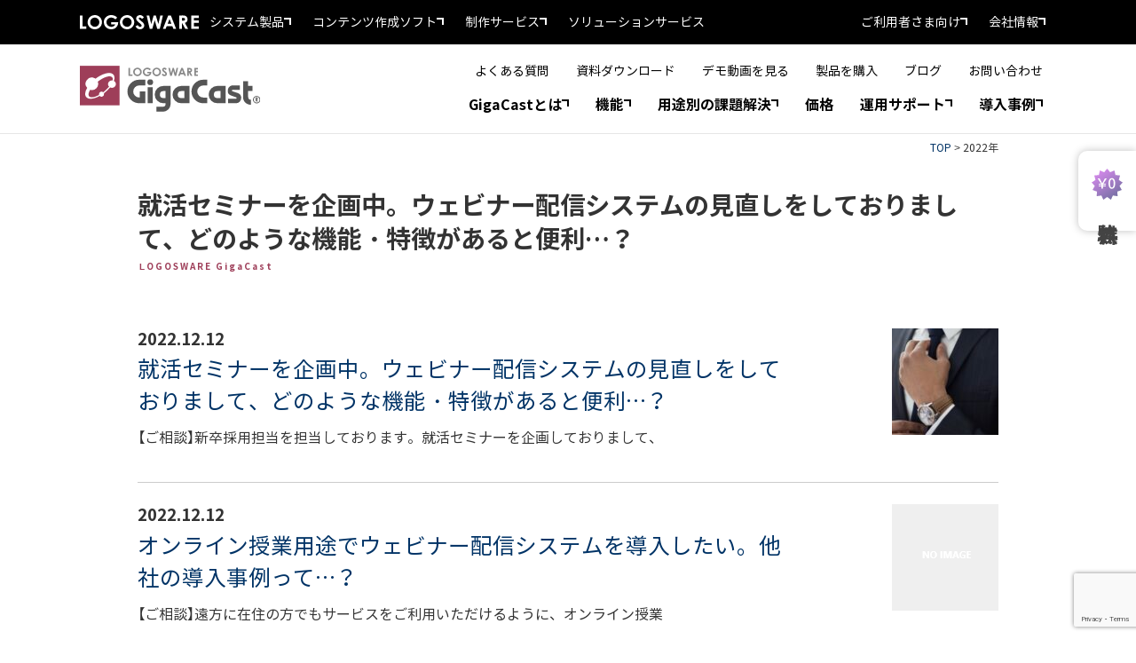

--- FILE ---
content_type: text/html; charset=UTF-8
request_url: https://powerlive.logosware.com/2022/
body_size: 14743
content:
<!DOCTYPE html>
<html lang="ja">

<head>
<meta http-equiv="X-UA-Compatible" content="IE=edge"/>
<meta charset="UTF-8" >

	<meta name="google-site-verification" content="G7JWLmT5BX7MG8lgCHdwMAP9xybaRpL0NHyFx5Zu0Mo" />

		<link rel="stylesheet" href="https://powerlive.logosware.com/wp-content/themes/powerlive.2023/style.css?20231227" type="text/css" media="all" />
	<link rel="stylesheet" href="https://powerlive.logosware.com/wp-content/themes/powerlive.2023/css/powerlive.css?20231227" type="text/css" media="all" />
	
		<link rel="stylesheet" href="https://powerlive.logosware.com/wp-content/themes/powerlive.2023/css/print.css" type="text/css" media="print" />
		<link rel="stylesheet" href="https://use.fontawesome.com/releases/v5.8.2/css/all.css" integrity="sha384-oS3vJWv+0UjzBfQzYUhtDYW+Pj2yciDJxpsK1OYPAYjqT085Qq/1cq5FLXAZQ7Ay" crossorigin="anonymous">
	<script src="https://cdn.jsdelivr.net/gh/cferdinandi/smooth-scroll/dist/smooth-scroll.polyfills.min.js"></script>
	<script type="text/javascript" src="https://powerlive.logosware.com/wp-content/themes/powerlive.2023/js/jquery.js"></script>
	<script type="text/javascript" src="https://powerlive.logosware.com/wp-content/themes/powerlive.2023/js/jquery.pngfix.js"></script>
	<script type="text/javascript" src="https://powerlive.logosware.com/wp-content/themes/powerlive.2023/js/class.js"></script>
	<script type="text/javascript" src="https://powerlive.logosware.com/wp-content/themes/powerlive.2023/js/fixHeight.js"></script>
		<script type="text/javascript" src="https://powerlive.logosware.com/wp-content/themes/powerlive.2023/js/archive.js"></script>
		<script type="text/javascript" src="https://powerlive.logosware.com/wp-content/themes/powerlive.2023/js/jquery.biggerlink.min.js"></script>

		  <script src="https://apis.google.com/js/platform.js" async defer>
	  {lang: 'ja'}
	</script>
	<script type="text/javascript" src="https://powerlive.logosware.com/wp-content/themes/powerlive.2023/js/lwch.js"></script>

	
	<link rel="pingback" href="https://powerlive.logosware.com/xmlrpc.php" />
		<style>img:is([sizes="auto" i], [sizes^="auto," i]) { contain-intrinsic-size: 3000px 1500px }</style>
	
		<!-- All in One SEO 4.8.9 - aioseo.com -->
		<title>2022</title>
	<meta name="robots" content="noindex, max-image-preview:large" />
	<link rel="canonical" href="https://powerlive.logosware.com/2022/" />
	<link rel="next" href="https://powerlive.logosware.com/2022/page/2/" />
	<meta name="generator" content="All in One SEO (AIOSEO) 4.8.9" />
		<script type="application/ld+json" class="aioseo-schema">
			{"@context":"https:\/\/schema.org","@graph":[{"@type":"BreadcrumbList","@id":"https:\/\/powerlive.logosware.com\/2022\/#breadcrumblist","itemListElement":[{"@type":"ListItem","@id":"https:\/\/powerlive.logosware.com#listItem","position":1,"name":"\u30db\u30fc\u30e0","item":"https:\/\/powerlive.logosware.com","nextItem":{"@type":"ListItem","@id":"https:\/\/powerlive.logosware.com\/2022\/#listItem","name":2022}},{"@type":"ListItem","@id":"https:\/\/powerlive.logosware.com\/2022\/#listItem","position":2,"name":2022,"previousItem":{"@type":"ListItem","@id":"https:\/\/powerlive.logosware.com#listItem","name":"\u30db\u30fc\u30e0"}}]},{"@type":"CollectionPage","@id":"https:\/\/powerlive.logosware.com\/2022\/#collectionpage","url":"https:\/\/powerlive.logosware.com\/2022\/","name":"2022","inLanguage":"ja","isPartOf":{"@id":"https:\/\/powerlive.logosware.com\/#website"},"breadcrumb":{"@id":"https:\/\/powerlive.logosware.com\/2022\/#breadcrumblist"}},{"@type":"Organization","@id":"https:\/\/powerlive.logosware.com\/#organization","name":"LOGOSWARE GigaCast","description":"LIVE\u30bb\u30df\u30ca\u30fc\u914d\u4fe1\u30b7\u30b9\u30c6\u30e0","url":"https:\/\/powerlive.logosware.com\/","logo":{"@type":"ImageObject","url":"https:\/\/powerlive.logosware.com\/wp-content\/uploads\/logo_LOGOSWARE5.png","@id":"https:\/\/powerlive.logosware.com\/2022\/#organizationLogo","width":128,"height":110},"image":{"@id":"https:\/\/powerlive.logosware.com\/2022\/#organizationLogo"}},{"@type":"WebSite","@id":"https:\/\/powerlive.logosware.com\/#website","url":"https:\/\/powerlive.logosware.com\/","name":"LOGOSWARE GigaCast","description":"LIVE\u30bb\u30df\u30ca\u30fc\u914d\u4fe1\u30b7\u30b9\u30c6\u30e0","inLanguage":"ja","publisher":{"@id":"https:\/\/powerlive.logosware.com\/#organization"}}]}
		</script>
		<!-- All in One SEO -->

<link rel='dns-prefetch' href='//yubinbango.github.io' />
<script type="text/javascript">
/* <![CDATA[ */
window._wpemojiSettings = {"baseUrl":"https:\/\/s.w.org\/images\/core\/emoji\/16.0.1\/72x72\/","ext":".png","svgUrl":"https:\/\/s.w.org\/images\/core\/emoji\/16.0.1\/svg\/","svgExt":".svg","source":{"concatemoji":"https:\/\/powerlive.logosware.com\/wp-includes\/js\/wp-emoji-release.min.js?ver=6.8.3"}};
/*! This file is auto-generated */
!function(s,n){var o,i,e;function c(e){try{var t={supportTests:e,timestamp:(new Date).valueOf()};sessionStorage.setItem(o,JSON.stringify(t))}catch(e){}}function p(e,t,n){e.clearRect(0,0,e.canvas.width,e.canvas.height),e.fillText(t,0,0);var t=new Uint32Array(e.getImageData(0,0,e.canvas.width,e.canvas.height).data),a=(e.clearRect(0,0,e.canvas.width,e.canvas.height),e.fillText(n,0,0),new Uint32Array(e.getImageData(0,0,e.canvas.width,e.canvas.height).data));return t.every(function(e,t){return e===a[t]})}function u(e,t){e.clearRect(0,0,e.canvas.width,e.canvas.height),e.fillText(t,0,0);for(var n=e.getImageData(16,16,1,1),a=0;a<n.data.length;a++)if(0!==n.data[a])return!1;return!0}function f(e,t,n,a){switch(t){case"flag":return n(e,"\ud83c\udff3\ufe0f\u200d\u26a7\ufe0f","\ud83c\udff3\ufe0f\u200b\u26a7\ufe0f")?!1:!n(e,"\ud83c\udde8\ud83c\uddf6","\ud83c\udde8\u200b\ud83c\uddf6")&&!n(e,"\ud83c\udff4\udb40\udc67\udb40\udc62\udb40\udc65\udb40\udc6e\udb40\udc67\udb40\udc7f","\ud83c\udff4\u200b\udb40\udc67\u200b\udb40\udc62\u200b\udb40\udc65\u200b\udb40\udc6e\u200b\udb40\udc67\u200b\udb40\udc7f");case"emoji":return!a(e,"\ud83e\udedf")}return!1}function g(e,t,n,a){var r="undefined"!=typeof WorkerGlobalScope&&self instanceof WorkerGlobalScope?new OffscreenCanvas(300,150):s.createElement("canvas"),o=r.getContext("2d",{willReadFrequently:!0}),i=(o.textBaseline="top",o.font="600 32px Arial",{});return e.forEach(function(e){i[e]=t(o,e,n,a)}),i}function t(e){var t=s.createElement("script");t.src=e,t.defer=!0,s.head.appendChild(t)}"undefined"!=typeof Promise&&(o="wpEmojiSettingsSupports",i=["flag","emoji"],n.supports={everything:!0,everythingExceptFlag:!0},e=new Promise(function(e){s.addEventListener("DOMContentLoaded",e,{once:!0})}),new Promise(function(t){var n=function(){try{var e=JSON.parse(sessionStorage.getItem(o));if("object"==typeof e&&"number"==typeof e.timestamp&&(new Date).valueOf()<e.timestamp+604800&&"object"==typeof e.supportTests)return e.supportTests}catch(e){}return null}();if(!n){if("undefined"!=typeof Worker&&"undefined"!=typeof OffscreenCanvas&&"undefined"!=typeof URL&&URL.createObjectURL&&"undefined"!=typeof Blob)try{var e="postMessage("+g.toString()+"("+[JSON.stringify(i),f.toString(),p.toString(),u.toString()].join(",")+"));",a=new Blob([e],{type:"text/javascript"}),r=new Worker(URL.createObjectURL(a),{name:"wpTestEmojiSupports"});return void(r.onmessage=function(e){c(n=e.data),r.terminate(),t(n)})}catch(e){}c(n=g(i,f,p,u))}t(n)}).then(function(e){for(var t in e)n.supports[t]=e[t],n.supports.everything=n.supports.everything&&n.supports[t],"flag"!==t&&(n.supports.everythingExceptFlag=n.supports.everythingExceptFlag&&n.supports[t]);n.supports.everythingExceptFlag=n.supports.everythingExceptFlag&&!n.supports.flag,n.DOMReady=!1,n.readyCallback=function(){n.DOMReady=!0}}).then(function(){return e}).then(function(){var e;n.supports.everything||(n.readyCallback(),(e=n.source||{}).concatemoji?t(e.concatemoji):e.wpemoji&&e.twemoji&&(t(e.twemoji),t(e.wpemoji)))}))}((window,document),window._wpemojiSettings);
/* ]]> */
</script>
<style id='wp-emoji-styles-inline-css' type='text/css'>

	img.wp-smiley, img.emoji {
		display: inline !important;
		border: none !important;
		box-shadow: none !important;
		height: 1em !important;
		width: 1em !important;
		margin: 0 0.07em !important;
		vertical-align: -0.1em !important;
		background: none !important;
		padding: 0 !important;
	}
</style>
<link rel='stylesheet' id='wp-block-library-css' href='https://powerlive.logosware.com/wp-includes/css/dist/block-library/style.min.css?ver=6.8.3' type='text/css' media='all' />
<style id='classic-theme-styles-inline-css' type='text/css'>
/*! This file is auto-generated */
.wp-block-button__link{color:#fff;background-color:#32373c;border-radius:9999px;box-shadow:none;text-decoration:none;padding:calc(.667em + 2px) calc(1.333em + 2px);font-size:1.125em}.wp-block-file__button{background:#32373c;color:#fff;text-decoration:none}
</style>
<style id='global-styles-inline-css' type='text/css'>
:root{--wp--preset--aspect-ratio--square: 1;--wp--preset--aspect-ratio--4-3: 4/3;--wp--preset--aspect-ratio--3-4: 3/4;--wp--preset--aspect-ratio--3-2: 3/2;--wp--preset--aspect-ratio--2-3: 2/3;--wp--preset--aspect-ratio--16-9: 16/9;--wp--preset--aspect-ratio--9-16: 9/16;--wp--preset--color--black: #000000;--wp--preset--color--cyan-bluish-gray: #abb8c3;--wp--preset--color--white: #ffffff;--wp--preset--color--pale-pink: #f78da7;--wp--preset--color--vivid-red: #cf2e2e;--wp--preset--color--luminous-vivid-orange: #ff6900;--wp--preset--color--luminous-vivid-amber: #fcb900;--wp--preset--color--light-green-cyan: #7bdcb5;--wp--preset--color--vivid-green-cyan: #00d084;--wp--preset--color--pale-cyan-blue: #8ed1fc;--wp--preset--color--vivid-cyan-blue: #0693e3;--wp--preset--color--vivid-purple: #9b51e0;--wp--preset--gradient--vivid-cyan-blue-to-vivid-purple: linear-gradient(135deg,rgba(6,147,227,1) 0%,rgb(155,81,224) 100%);--wp--preset--gradient--light-green-cyan-to-vivid-green-cyan: linear-gradient(135deg,rgb(122,220,180) 0%,rgb(0,208,130) 100%);--wp--preset--gradient--luminous-vivid-amber-to-luminous-vivid-orange: linear-gradient(135deg,rgba(252,185,0,1) 0%,rgba(255,105,0,1) 100%);--wp--preset--gradient--luminous-vivid-orange-to-vivid-red: linear-gradient(135deg,rgba(255,105,0,1) 0%,rgb(207,46,46) 100%);--wp--preset--gradient--very-light-gray-to-cyan-bluish-gray: linear-gradient(135deg,rgb(238,238,238) 0%,rgb(169,184,195) 100%);--wp--preset--gradient--cool-to-warm-spectrum: linear-gradient(135deg,rgb(74,234,220) 0%,rgb(151,120,209) 20%,rgb(207,42,186) 40%,rgb(238,44,130) 60%,rgb(251,105,98) 80%,rgb(254,248,76) 100%);--wp--preset--gradient--blush-light-purple: linear-gradient(135deg,rgb(255,206,236) 0%,rgb(152,150,240) 100%);--wp--preset--gradient--blush-bordeaux: linear-gradient(135deg,rgb(254,205,165) 0%,rgb(254,45,45) 50%,rgb(107,0,62) 100%);--wp--preset--gradient--luminous-dusk: linear-gradient(135deg,rgb(255,203,112) 0%,rgb(199,81,192) 50%,rgb(65,88,208) 100%);--wp--preset--gradient--pale-ocean: linear-gradient(135deg,rgb(255,245,203) 0%,rgb(182,227,212) 50%,rgb(51,167,181) 100%);--wp--preset--gradient--electric-grass: linear-gradient(135deg,rgb(202,248,128) 0%,rgb(113,206,126) 100%);--wp--preset--gradient--midnight: linear-gradient(135deg,rgb(2,3,129) 0%,rgb(40,116,252) 100%);--wp--preset--font-size--small: 13px;--wp--preset--font-size--medium: 20px;--wp--preset--font-size--large: 36px;--wp--preset--font-size--x-large: 42px;--wp--preset--spacing--20: 0.44rem;--wp--preset--spacing--30: 0.67rem;--wp--preset--spacing--40: 1rem;--wp--preset--spacing--50: 1.5rem;--wp--preset--spacing--60: 2.25rem;--wp--preset--spacing--70: 3.38rem;--wp--preset--spacing--80: 5.06rem;--wp--preset--shadow--natural: 6px 6px 9px rgba(0, 0, 0, 0.2);--wp--preset--shadow--deep: 12px 12px 50px rgba(0, 0, 0, 0.4);--wp--preset--shadow--sharp: 6px 6px 0px rgba(0, 0, 0, 0.2);--wp--preset--shadow--outlined: 6px 6px 0px -3px rgba(255, 255, 255, 1), 6px 6px rgba(0, 0, 0, 1);--wp--preset--shadow--crisp: 6px 6px 0px rgba(0, 0, 0, 1);}:where(.is-layout-flex){gap: 0.5em;}:where(.is-layout-grid){gap: 0.5em;}body .is-layout-flex{display: flex;}.is-layout-flex{flex-wrap: wrap;align-items: center;}.is-layout-flex > :is(*, div){margin: 0;}body .is-layout-grid{display: grid;}.is-layout-grid > :is(*, div){margin: 0;}:where(.wp-block-columns.is-layout-flex){gap: 2em;}:where(.wp-block-columns.is-layout-grid){gap: 2em;}:where(.wp-block-post-template.is-layout-flex){gap: 1.25em;}:where(.wp-block-post-template.is-layout-grid){gap: 1.25em;}.has-black-color{color: var(--wp--preset--color--black) !important;}.has-cyan-bluish-gray-color{color: var(--wp--preset--color--cyan-bluish-gray) !important;}.has-white-color{color: var(--wp--preset--color--white) !important;}.has-pale-pink-color{color: var(--wp--preset--color--pale-pink) !important;}.has-vivid-red-color{color: var(--wp--preset--color--vivid-red) !important;}.has-luminous-vivid-orange-color{color: var(--wp--preset--color--luminous-vivid-orange) !important;}.has-luminous-vivid-amber-color{color: var(--wp--preset--color--luminous-vivid-amber) !important;}.has-light-green-cyan-color{color: var(--wp--preset--color--light-green-cyan) !important;}.has-vivid-green-cyan-color{color: var(--wp--preset--color--vivid-green-cyan) !important;}.has-pale-cyan-blue-color{color: var(--wp--preset--color--pale-cyan-blue) !important;}.has-vivid-cyan-blue-color{color: var(--wp--preset--color--vivid-cyan-blue) !important;}.has-vivid-purple-color{color: var(--wp--preset--color--vivid-purple) !important;}.has-black-background-color{background-color: var(--wp--preset--color--black) !important;}.has-cyan-bluish-gray-background-color{background-color: var(--wp--preset--color--cyan-bluish-gray) !important;}.has-white-background-color{background-color: var(--wp--preset--color--white) !important;}.has-pale-pink-background-color{background-color: var(--wp--preset--color--pale-pink) !important;}.has-vivid-red-background-color{background-color: var(--wp--preset--color--vivid-red) !important;}.has-luminous-vivid-orange-background-color{background-color: var(--wp--preset--color--luminous-vivid-orange) !important;}.has-luminous-vivid-amber-background-color{background-color: var(--wp--preset--color--luminous-vivid-amber) !important;}.has-light-green-cyan-background-color{background-color: var(--wp--preset--color--light-green-cyan) !important;}.has-vivid-green-cyan-background-color{background-color: var(--wp--preset--color--vivid-green-cyan) !important;}.has-pale-cyan-blue-background-color{background-color: var(--wp--preset--color--pale-cyan-blue) !important;}.has-vivid-cyan-blue-background-color{background-color: var(--wp--preset--color--vivid-cyan-blue) !important;}.has-vivid-purple-background-color{background-color: var(--wp--preset--color--vivid-purple) !important;}.has-black-border-color{border-color: var(--wp--preset--color--black) !important;}.has-cyan-bluish-gray-border-color{border-color: var(--wp--preset--color--cyan-bluish-gray) !important;}.has-white-border-color{border-color: var(--wp--preset--color--white) !important;}.has-pale-pink-border-color{border-color: var(--wp--preset--color--pale-pink) !important;}.has-vivid-red-border-color{border-color: var(--wp--preset--color--vivid-red) !important;}.has-luminous-vivid-orange-border-color{border-color: var(--wp--preset--color--luminous-vivid-orange) !important;}.has-luminous-vivid-amber-border-color{border-color: var(--wp--preset--color--luminous-vivid-amber) !important;}.has-light-green-cyan-border-color{border-color: var(--wp--preset--color--light-green-cyan) !important;}.has-vivid-green-cyan-border-color{border-color: var(--wp--preset--color--vivid-green-cyan) !important;}.has-pale-cyan-blue-border-color{border-color: var(--wp--preset--color--pale-cyan-blue) !important;}.has-vivid-cyan-blue-border-color{border-color: var(--wp--preset--color--vivid-cyan-blue) !important;}.has-vivid-purple-border-color{border-color: var(--wp--preset--color--vivid-purple) !important;}.has-vivid-cyan-blue-to-vivid-purple-gradient-background{background: var(--wp--preset--gradient--vivid-cyan-blue-to-vivid-purple) !important;}.has-light-green-cyan-to-vivid-green-cyan-gradient-background{background: var(--wp--preset--gradient--light-green-cyan-to-vivid-green-cyan) !important;}.has-luminous-vivid-amber-to-luminous-vivid-orange-gradient-background{background: var(--wp--preset--gradient--luminous-vivid-amber-to-luminous-vivid-orange) !important;}.has-luminous-vivid-orange-to-vivid-red-gradient-background{background: var(--wp--preset--gradient--luminous-vivid-orange-to-vivid-red) !important;}.has-very-light-gray-to-cyan-bluish-gray-gradient-background{background: var(--wp--preset--gradient--very-light-gray-to-cyan-bluish-gray) !important;}.has-cool-to-warm-spectrum-gradient-background{background: var(--wp--preset--gradient--cool-to-warm-spectrum) !important;}.has-blush-light-purple-gradient-background{background: var(--wp--preset--gradient--blush-light-purple) !important;}.has-blush-bordeaux-gradient-background{background: var(--wp--preset--gradient--blush-bordeaux) !important;}.has-luminous-dusk-gradient-background{background: var(--wp--preset--gradient--luminous-dusk) !important;}.has-pale-ocean-gradient-background{background: var(--wp--preset--gradient--pale-ocean) !important;}.has-electric-grass-gradient-background{background: var(--wp--preset--gradient--electric-grass) !important;}.has-midnight-gradient-background{background: var(--wp--preset--gradient--midnight) !important;}.has-small-font-size{font-size: var(--wp--preset--font-size--small) !important;}.has-medium-font-size{font-size: var(--wp--preset--font-size--medium) !important;}.has-large-font-size{font-size: var(--wp--preset--font-size--large) !important;}.has-x-large-font-size{font-size: var(--wp--preset--font-size--x-large) !important;}
:where(.wp-block-post-template.is-layout-flex){gap: 1.25em;}:where(.wp-block-post-template.is-layout-grid){gap: 1.25em;}
:where(.wp-block-columns.is-layout-flex){gap: 2em;}:where(.wp-block-columns.is-layout-grid){gap: 2em;}
:root :where(.wp-block-pullquote){font-size: 1.5em;line-height: 1.6;}
</style>
<link rel='stylesheet' id='contact-form-7-css' href='https://powerlive.logosware.com/wp-content/plugins/contact-form-7/includes/css/styles.css?ver=6.1.3' type='text/css' media='all' />
<link rel='stylesheet' id='toc-screen-css' href='https://powerlive.logosware.com/wp-content/plugins/table-of-contents-plus/screen.min.css?ver=2411.1' type='text/css' media='all' />
<style id='toc-screen-inline-css' type='text/css'>
div#toc_container {background: #efefef;border: 1px solid #efefef;width: 100%;}div#toc_container ul li {font-size: 1.5em;}
</style>
<link rel='stylesheet' id='cf7cf-style-css' href='https://powerlive.logosware.com/wp-content/plugins/cf7-conditional-fields/style.css?ver=2.6.6' type='text/css' media='all' />
<script type="text/javascript" src="https://powerlive.logosware.com/wp-includes/js/jquery/jquery.min.js?ver=3.7.1" id="jquery-core-js"></script>
<script type="text/javascript" src="https://powerlive.logosware.com/wp-includes/js/jquery/jquery-migrate.min.js?ver=3.4.1" id="jquery-migrate-js"></script>
<link rel="https://api.w.org/" href="https://powerlive.logosware.com/wp-json/" /><link rel="EditURI" type="application/rsd+xml" title="RSD" href="https://powerlive.logosware.com/xmlrpc.php?rsd" />
<meta name="generator" content="WordPress 6.8.3" />
<!-- Google Tag Manager -->
<script>(function(w,d,s,l,i){w[l]=w[l]||[];w[l].push({'gtm.start':
new Date().getTime(),event:'gtm.js'});var f=d.getElementsByTagName(s)[0],
j=d.createElement(s),dl=l!='dataLayer'?'&l='+l:'';j.async=true;j.src=
'https://www.googletagmanager.com/gtm.js?id='+i+dl;f.parentNode.insertBefore(j,f);
})(window,document,'script','dataLayer','GTM-MGXHHV');</script>
<!-- End Google Tag Manager -->
		<script>
document.addEventListener( 'wpcf7mailsent', function( event ) {
        window.dataLayer = window.dataLayer || [];
        window.dataLayer.push({
          'event':'formSent',
           'form':'sent_ok'
        });
}, false );
  </script><link rel="icon" href="https://powerlive.logosware.com/wp-content/uploads/logomark_gigacast-120x120.png" sizes="32x32" />
<link rel="icon" href="https://powerlive.logosware.com/wp-content/uploads/logomark_gigacast-300x300.png" sizes="192x192" />
<link rel="apple-touch-icon" href="https://powerlive.logosware.com/wp-content/uploads/logomark_gigacast-300x300.png" />
<meta name="msapplication-TileImage" content="https://powerlive.logosware.com/wp-content/uploads/logomark_gigacast-300x300.png" />

</head>

	<body class="archive date wp-theme-powerlive2023">

<div id="fixed_r">
	<a href="/trial/" class="fixed_trial">
		<img src="https://suite.logosware.com/wp-content/uploads/trial-icon.svg" alt="無料体験" class="sns__logo">
		<div class="bnr_text">無料体験</div>
	</a>
	<!-- <a href="https://learning.logosware.com/" class="fixed_trial" target="_blank">
		<img src="https://powerlive.logosware.com/wp-content/themes/powerlive.2023/images/support-icon.svg" alt="サポートサイト" class="sns__logo">
		<div class="bnr_text">サポートサイト</div>
	</a> -->
</div>


<a name="pageTop" id="pageTop"></a>

<!-- #header -->
<div id="header">
	
<div class="header__inner">
	<div class="header-head">
		<div class="header-head__container">
			<div class="corporate-logo">
				<a href="https://www.logosware.com/" title="ロゴスウェア企業サイト">
					<img src="https://powerlive.logosware.com/wp-content/themes/powerlive.2023/assets/images/common/logo_logosware_white.svg" alt="LOGOSWARE" width="134" height="16">
				</a>
			</div>
			<nav class="snav">
				<ul class="snav-list">
					<li class="snav-list__item">
						<div class="snav-list__label --have-dropdown">
							<span class="snav-list__label-text">システム製品</span>
						</div>
						<div class="dropdown">
							<ul class="dropdown-list">
								<li class="dropdown-list__item --icon --icon-xe">
									<a href="https://xe.logosware.com/" target="_blank" rel="noopener">
										<div class="dropdown-list__label">
											<span class="dropdown-list__label-shoulder">教育ビジネス向けLMS</span>
											<span class="dropdown-list__label-text">LOGOSWARE Xe</span>
										</div>
									</a>
								</li>
								<li class="dropdown-list__item --icon --icon-platon">
									<a href="https://platon.logosware.com/" target="_blank" rel="noopener">
										<div class="dropdown-list__label">
											<span class="dropdown-list__label-shoulder">eラーニングシステム</span>
											<span class="dropdown-list__label-text">LOGOSWARE Platon</span>
										</div>
									</a>
								</li>
								<li class="dropdown-list__item --icon --icon-libra">
									<a href="https://libra.logosware.com/" target="_blank" rel="noopener">
										<div class="dropdown-list__label">
											<span class="dropdown-list__label-shoulder">動画＆ドキュメント配信システム</span>
											<span class="dropdown-list__label-text">LOGOSWARE Libra</span>
										</div>
									</a>
								</li>
								<!-- <li class="dropdown-list__item --icon --icon-spotty">
									<a href="https://spotty.logosware.com/" target="_blank" rel="noopener">
										<div class="dropdown-list__label">
											<span class="dropdown-list__label-shoulder">問題集＆試験配信システム</span>
											<span class="dropdown-list__label-text">LOGOSWARE Spotty</span>
										</div>
									</a>
								</li> -->
								<li class="dropdown-list__item --icon --icon-gigacast">
									<a href="https://powerlive.logosware.com/" target="_blank" rel="noopener">
										<div class="dropdown-list__label">
											<span class="dropdown-list__label-shoulder">LIVEセミナーシステム</span>
											<span class="dropdown-list__label-text">LOGOSWARE GigaCast</span>
										</div>
									</a>
								</li>
							</ul>
						</div>
					</li>
					<li class="snav-list__item">
						<div class="snav-list__label --have-dropdown">
							<span class="snav-list__label-text">コンテンツ作成ソフト</span>
						</div>
						<div class="dropdown">
							<ul class="dropdown-list">
								<li class="dropdown-list__item --icon --icon-flipper">
									<a href="https://suite.logosware.com/flipper-maker/" target="_blank" rel="noopener">
										<div class="dropdown-list__label">
											<span class="dropdown-list__label-shoulder">デジタルブック作成ソフト</span>
											<span class="dropdown-list__label-text">LOGOSWARE FLIPPER</span>
										</div>
									</a>
								</li>
								<li class="dropdown-list__item --icon --icon-storm">
									<a href="https://suite.logosware.com/storm-maker/" target="_blank" rel="noopener">
										<div class="dropdown-list__label">
											<span class="dropdown-list__label-shoulder">プレゼン型コンテンツ作成ソフト</span>
											<span class="dropdown-list__label-text">LOGOSWARE STORM</span>
										</div>
									</a>
								</li>
								<li class="dropdown-list__item --icon --icon-thinq">
									<a href="https://suite.logosware.com/thinq-maker/" target="_blank" rel="noopener">
										<div class="dropdown-list__label">
											<span class="dropdown-list__label-shoulder">テストコンテンツ作成ソフト</span>
											<span class="dropdown-list__label-text">LOGOSWARE THiNQ</span>
										</div>
									</a>
								</li>
								<li class="dropdown-list__item --icon --icon-suite">
									<a href="https://suite.logosware.com/suite/" target="_blank" rel="noopener">
										<div class="dropdown-list__label">
											<span class="dropdown-list__label-shoulder">eラーニング教材作成ソフト</span>
											<span class="dropdown-list__label-text">LOGOSWARE SUITE</span>
										</div>
									</a>
								</li>
							</ul>
						</div>
					</li>
					<li class="snav-list__item">
						<div class="snav-list__label --have-dropdown">
							<span class="snav-list__label-text">制作サービス</span>
						</div>
						<div class="dropdown">
							<ul class="dropdown-list">
								<li class="dropdown-list__item">
									<a href="https://service.logosware.com/storm/" target="_blank" rel="noopener">
										<div class="dropdown-list__label">
											<span class="dropdown-list__label-text">スライド教材（音声合成）制作</span>
										</div>
									</a>
								</li>
								<li class="dropdown-list__item">
									<a href="https://service.logosware.com/video/" target="_blank" rel="noopener">
										<div class="dropdown-list__label">
											<span class="dropdown-list__label-text">スライド教材（講師動画収録）制作</span>
										</div>
									</a>
								</li>
								<li class="dropdown-list__item">
									<a href="https://service.logosware.com/video/scorm/" target="_blank" rel="noopener">
										<div class="dropdown-list__label">
											<span class="dropdown-list__label-text">動画のSCORM化</span>
										</div>
									</a>
								</li>
								<li class="dropdown-list__item">
									<a href="https://service.logosware.com/telop-search/" target="_blank" rel="noopener">
										<div class="dropdown-list__label">
											<span class="dropdown-list__label-text">字幕動画制作</span>
										</div>
									</a>
								</li>
								<li class="dropdown-list__item">
									<a href="https://service.logosware.com/flipper/" target="_blank" rel="noopener">
										<div class="dropdown-list__label">
											<span class="dropdown-list__label-text">デジタルブック制作</span>
										</div>
									</a>
								</li>
							</ul>
						</div>
					</li>
					<li class="snav-list__item">
						<div class="snav-list__label">
							<a href="https://solution.logosware.com/" target="_blank" rel="noopener"><span class="snav-list__label-text">ソリューションサービス</span></a>
						</div>
					</li>
				</ul>
			</nav>
			<nav class="snav-alt">
				<ul class="snav-list">
					<li class="snav-list__item">
						<div class="snav-list__label --have-dropdown">
							<span class="snav-list__label-text">ご利用者さま向け</span>
						</div>
						<div class="dropdown">
							<ul class="dropdown-list">
								<li class="dropdown-list__item">
									<a href="https://learning.logosware.com/" target="_blank" rel="noopener">
										<div class="dropdown-list__label">
											<span class="dropdown-list__label-text">製品サポートサイト</span>
										</div>
									</a>
								</li>
								<li class="dropdown-list__item">
									<a href="https://lwsupport.zendesk.com/hc/ja" target="_blank" rel="noopener">
										<div class="dropdown-list__label">
											<span class="dropdown-list__label-text">困ったときには</span>
										</div>
									</a>
								</li>
							</ul>
						</div>
					</li>
					<li class="snav-list__item">
						<div class="snav-list__label --have-dropdown">
							<span class="snav-list__label-text">会社情報</span>
						</div>
						<div class="dropdown">
							<ul class="dropdown-list">
								<li class="dropdown-list__item">
									<a href="https://corp.logosware.com/" target="_blank" rel="noopener">
										<div class="dropdown-list__label">
											<span class="dropdown-list__label-text">会社概要サイト</span>
										</div>
									</a>
								</li>
								<li class="dropdown-list__item">
									<a href="https://recruit.logosware.com/" target="_blank" rel="noopener">
										<div class="dropdown-list__label">
											<span class="dropdown-list__label-text">採用情報サイト</span>
										</div>
									</a>
								</li>
							</ul>
						</div>
					</li>
				</ul>
			</nav>
		</div>
	</div>
	<div class="header-body">
		<div class="header-body__container">
			<div class="product-logo">
				<a href="https://powerlive.logosware.com" title="トップページ">
					<img src="https://powerlive.logosware.com/wp-content/themes/powerlive.2023/assets/images/common/logo_gigacast.svg" alt="LOGOSWARE GigaCast" width="" height="52">
				</a>
			</div>
			<nav class="gnav">
				<div class="gnav__container">
					<ul class="gnav-list gnav-sublist">
						<li class="gnav-list__item">
							<a href="https://powerlive.logosware.com/faq/">
								<div class="gnav-list__label">
									<span class="gnav-list__label-text">よくある質問</span>
								</div>
							</a>
						</li>
						<li class="gnav-list__item">
							<a href="https://powerlive.logosware.com/recommendation/presentation/">
								<div class="gnav-list__label">
									<span class="gnav-list__label-text">資料ダウンロード</span>
								</div>
							</a>
						</li>
						<li class="gnav-list__item">
							<a href="https://powerlive.logosware.com/powerlive-gigacast/gc_trial/">
								<div class="gnav-list__label">
									<span class="gnav-list__label-text">デモ動画を見る</span>
								</div>
							</a>
						</li>
						<li class="gnav-list__item">
							<a href="https://powerlive.logosware.com/form/buy/">
								<div class="gnav-list__label">
									<span class="gnav-list__label-text">製品を購入</span>
								</div>
							</a>
						</li>
						<li class="gnav-list__item">
							<a href="https://powerlive.logosware.com/category/blog/">
								<div class="gnav-list__label">
									<span class="gnav-list__label-text">ブログ</span>
								</div>
							</a>
						</li>
						<li class="gnav-list__item">
							<a href="https://powerlive.logosware.com/inquiry/">
								<div class="gnav-list__label">
									<span class="gnav-list__label-text">お問い合わせ</span>
								</div>
							</a>
						</li>
					</ul>
					<ul class="gnav-list">
						<li class="gnav-list__item">
							<div class="gnav-list__label --have-megamenu">
								<span class="gnav-list__label-text">GigaCastとは</span>
							</div>
							<div class="megamenu">
								<div class="megamenu__container">
									<div class="megamenu-title">
										<span class="megamenu-title__text">GigaCastとは</span>
										<span class="megamenu-title__shoulder">About GigaCast</span>
									</div>
									<div class="megamenu-content">
										<div class="megamenu-content__container" style="min-width: 200px;">
											<div class="megamenu-content__inner">
												<div class="megamenu-content-title">
													<a href="https://powerlive.logosware.com">
														<span class="megamenu-content-title__text">トップページ<i class="fas fa-chevron-circle-right"></i></span>
													</a>
												</div>
												<div class="megamenu-content-title">
													<a href="https://powerlive.logosware.com/category/news/">
														<span class="megamenu-content-title__text">新着情報<i class="fas fa-chevron-circle-right"></i></span>
													</a>
												</div>
												<div class="megamenu-content-title">
													<a href="https://powerlive.logosware.com/sense-of-security/">
														<span class="megamenu-content-title__text">GigaCastの「安心感」<i class="fas fa-chevron-circle-right"></i></span>
													</a>
												</div>
											</div>
										</div>
										<div class="megamenu-content__container">
											<div class="megamenu-content__inner">
												<div class="megamenu-content-title">
													<span class="megamenu-content-title__text">ウェビナー比較</span>
												</div>
												<ul class="megamenu-content-list">
													<li class="megamenu-content-list__item">
														<a href="https://powerlive.logosware.com/hikaku/hikaku02/">
															<div class="megamenu-content-list__label">
																<span class="megamenu-content-list__label-text">GigaCastならではの売り</span>
															</div>
														</a>
													</li>
													<li class="megamenu-content-list__item">
														<a href="https://powerlive.logosware.com/hikaku/hikaku01/">
															<div class="megamenu-content-list__label">
																<span class="megamenu-content-list__label-text">GigaCastでも出来ますか？</span>
															</div>
														</a>
													</li>
													<li class="megamenu-content-list__item">
														<a href="https://powerlive.logosware.com/hikaku/function/">
															<div class="megamenu-content-list__label">
																<span class="megamenu-content-list__label-text">他社機能比較一覧</span>
															</div>
														</a>
													</li>
													<li class="megamenu-content-list__item">
														<a href="https://powerlive.logosware.com/column-change/">
															<div class="megamenu-content-list__label">
																<span class="megamenu-content-list__label-text">GigaCastに乗り換えた理由は…？</span>
															</div>
														</a>
													</li>
													<li class="megamenu-content-list__item">
														<a href="https://powerlive.logosware.com/column-not-zoom/">
															<div class="megamenu-content-list__label">
																<span class="megamenu-content-list__label-text">なぜお客さまはZoomではなくGigaCastを選ぶのか？</span>
															</div>
														</a>
													</li>
												</ul>
											</div>
										</div>
										<div class="megamenu-content__container">
											<div class="megamenu-content__inner">
												<div class="megamenu-content-title">
													<span class="megamenu-content-title__text">コラム</span>
												</div>
												<ul class="megamenu-content-list">
													<li class="megamenu-content-list__item">
														<a href="https://powerlive.logosware.com/column-interview/">
															<div class="megamenu-content-list__label">
																<span class="megamenu-content-list__label-text">『なぜGigaCastを選んだのか？』DXコンサルタントにインタビューをしました！</span>
															</div>
														</a>
													</li>
													<li class="megamenu-content-list__item">
														<a href="https://powerlive.logosware.com/column-re-live/">
															<div class="megamenu-content-list__label">
																<span class="megamenu-content-list__label-text">疑似ライブ配信とは？～注目を集める動画配信第３の方法～</span>
															</div>
														</a>
													</li>
													<li class="megamenu-content-list__item">
														<a href="https://powerlive.logosware.com/about-webinar/">
															<div class="megamenu-content-list__label">
																<span class="megamenu-content-list__label-text">Webセミナーとは</span>
															</div>
														</a>
													</li>
												</ul>
											</div>
										</div>
									</div>
								</div>
							</div>
						</li>
						<li class="gnav-list__item">
							<div class="gnav-list__label --have-megamenu">
								<span class="gnav-list__label-text">機能</span>
							</div>
							<div class="megamenu">
								<div class="megamenu__container">
									<div class="megamenu-title">
										<span class="megamenu-title__text">機能</span>
										<span class="megamenu-title__shoulder">Function</span>
									</div>
									<div class="megamenu-content">
										<div class="megamenu-content__container">
											<div class="megamenu-content__inner">
												<div class="megamenu-content-title">
													<span class="megamenu-content-title__text">主な機能</span>
												</div>
												<ul class="megamenu-content-list">
													<li class="megamenu-content-list__item">
														<a href="https://powerlive.logosware.com/powerlive-gigacast/">
															<div class="megamenu-content-list__label">
																<span class="megamenu-content-list__label-text">製品情報</span>
															</div>
														</a>
													</li>
													<li class="megamenu-content-list__item">
														<a href="https://powerlive.logosware.com/powerlive-gigacast/functiondetail/">
															<div class="megamenu-content-list__label">
																<span class="megamenu-content-list__label-text">機能詳細</span>
															</div>
														</a>
													</li>
													<li class="megamenu-content-list__item">
														<a href="https://powerlive.logosware.com/powerlive-gigacast/security/">
															<div class="megamenu-content-list__label">
																<span class="megamenu-content-list__label-text">セキュリティ</span>
															</div>
														</a>
													</li>
													<li class="megamenu-content-list__item">
														<a href="https://powerlive.logosware.com/developer/">
															<div class="megamenu-content-list__label">
																<span class="megamenu-content-list__label-text">API</span>
															</div>
														</a>
													</li>
												</ul>
											</div>
										</div>
										<div class="megamenu-content__container">
											<div class="megamenu-content__inner">
												<div class="megamenu-content-title">
													<span class="megamenu-content-title__text">オプション</span>
												</div>
												<ul class="megamenu-content-list">
													<li class="megamenu-content-list__item">
														<a href="https://powerlive.logosware.com/customize/">
															<div class="megamenu-content-list__label">
																<span class="megamenu-content-list__label-text">カスタマイズ</span>
															</div>
														</a>
													</li>
												</ul>
											</div>
										</div>
										<div class="megamenu-content__container">
											<div class="megamenu-content__inner">
												<div class="megamenu-content-title">
													<span class="megamenu-content-title__text">環境テスト</span>
												</div>
												<ul class="megamenu-content-list">
													<li class="megamenu-content-list__item">
														<a href="https://powerlive.logosware.com/network-test/">
															<div class="megamenu-content-list__label">
																<span class="megamenu-content-list__label-text">視聴者用</span>
															</div>
														</a>
													</li>
													<li class="megamenu-content-list__item">
														<a href="https://powerlive.logosware.com/distributor-test/">
															<div class="megamenu-content-list__label">
																<span class="megamenu-content-list__label-text">配信者用</span>
															</div>
														</a>
													</li>
													<li class="megamenu-content-list__item">
														<a href="https://powerlive.logosware.com/powerlive-gigacast/support/equipment/">
															<div class="megamenu-content-list__label">
																<span class="megamenu-content-list__label-text">機材紹介</span>
															</div>
														</a>
													</li>
												</ul>
											</div>
										</div>
										<div class="megamenu-content__container">
											<div class="megamenu-content__inner">
												<div class="megamenu-content-title">
													<span class="megamenu-content-title__text">詳細仕様</span>
												</div>
												<ul class="megamenu-content-list">
													<li class="megamenu-content-list__item">
														<a href="https://powerlive.logosware.com/products/functionlist/">
															<div class="megamenu-content-list__label">
																<span class="megamenu-content-list__label-text">仕様一覧</span>
															</div>
														</a>
													</li>
													<li class="megamenu-content-list__item">
														<a href="https://powerlive.logosware.com/products/requirements/">
															<div class="megamenu-content-list__label">
																<span class="megamenu-content-list__label-text">動作環境</span>
															</div>
														</a>
													</li>
													<li class="megamenu-content-list__item">
														<a href="https://powerlive.logosware.com/products/restrictions/">
															<div class="megamenu-content-list__label">
																<span class="megamenu-content-list__label-text">制約事項</span>
															</div>
														</a>
													</li>
												</ul>
											</div>
										</div>
										<div class="megamenu-content__container">
											<div class="megamenu-content__inner">
												<div class="megamenu-content-title">
													<span class="megamenu-content-title__text">バージョン情報</span>
												</div>
												<ul class="megamenu-content-list">
													<li class="megamenu-content-list__item">
														<a href="https://powerlive.logosware.com/products/errata/">
															<div class="megamenu-content-list__label">
																<span class="megamenu-content-list__label-text">リリースノート</span>
															</div>
														</a>
													</li>
													<li class="megamenu-content-list__item">
														<a href="https://powerlive.logosware.com/versionup-plan/">
															<div class="megamenu-content-list__label">
																<span class="megamenu-content-list__label-text">バージョンアップ予定</span>
															</div>
														</a>
													</li>
												</ul>
											</div>
										</div>
									</div>
								</div>
							</div>
						</li>
						<li class="gnav-list__item">
							<div class="gnav-list__label --have-megamenu">
								<span class="gnav-list__label-text">用途別の課題解決</span>
							</div>
							<div class="megamenu">
								<div class="megamenu__container">
									<div class="megamenu-title">
										<span class="megamenu-title__text">用途別の課題解決</span>
										<span class="megamenu-title__shoulder">Solution</span>
									</div>
									<div class="megamenu-content">
										<div class="megamenu-content__container">
											<div class="megamenu-content__inner">
												<ul class="megamenu-content-list --2column">
													<li class="megamenu-content-list__item">
														<a href="https://powerlive.logosware.com/usecase/sales-promotion/">
															<div class="megamenu-content-list__label">
																<span class="megamenu-content-list__label-text">販促ウェビナー</span>
															</div>
														</a>
													</li>
												</ul>
											</div>
										</div>
									</div>
								</div>
							</div>
						</li>
						<li class="gnav-list__item">
							<a href="https://powerlive.logosware.com/powerlive-gigacast/price/">
								<div class="gnav-list__label">
									<span class="gnav-list__label-text">価格</span>
								</div>
							</a>
						</li>
						<li class="gnav-list__item">
							<div class="gnav-list__label --have-megamenu">
								<span class="gnav-list__label-text">運用サポート</span>
							</div>
							<div class="megamenu">
								<div class="megamenu__container">
									<div class="megamenu-title">
										<span class="megamenu-title__text">運用サポート</span>
										<span class="megamenu-title__shoulder">Support</span>
									</div>
									<div class="megamenu-content">
										<div class="megamenu-content__container">
											<div class="megamenu-content__inner">
												<div class="megamenu-content-title">
													<span class="megamenu-content-title__text">配信支援</span>
												</div>
												<ul class="megamenu-content-list">
													<li class="megamenu-content-list__item">
														<a href="https://powerlive.logosware.com/assist/operation/">
															<div class="megamenu-content-list__label">
																<span class="megamenu-content-list__label-text">Webセミナー運営支援サービス</span>
															</div>
														</a>
													</li>
												</ul>
											</div>
										</div>
										<div class="megamenu-content__container">
											<div class="megamenu-content__inner">
												<div class="megamenu-content-title">
													<span class="megamenu-content-title__text">製品トレーニング</span>
												</div>
												<ul class="megamenu-content-list">
													<li class="megamenu-content-list__item">
														<a href="https://powerlive.logosware.com/hands-on-training/">
															<div class="megamenu-content-list__label">
																<span class="megamenu-content-list__label-text">ハンズオントレーニング（無料）</span>
															</div>
														</a>
													</li>
													<!-- <li class="megamenu-content-list__item">
														<a href="https://powerlive.logosware.com/assist/lecture-onsite/">
															<div class="megamenu-content-list__label">
																<span class="megamenu-content-list__label-text">現地製品講習会（有料）</span>
															</div>
														</a>
													</li> -->
												</ul>
											</div>
										</div>
									</div>
								</div>
							</div>
						</li>
						<li class="gnav-list__item">
							<div class="gnav-list__label --have-megamenu">
								<span class="gnav-list__label-text">導入事例</span>
							</div>
							<div class="megamenu">
								<div class="megamenu__container">
									<div class="megamenu-title">
										<span class="megamenu-title__text">導入事例</span>
										<span class="megamenu-title__shoulder">Case</span>
									</div>
									<div class="megamenu-content">
										<div class="megamenu-content__container">
											<div class="megamenu-content__inner">
												<div class="megamenu-content-title">
													<a href="https://powerlive.logosware.com/reason_content/">
														<span class="megamenu-content-title__text">GigaCast導入の決め手<i class="fas fa-chevron-circle-right"></i></span>
													</a>
												</div>
											</div>
										</div>
										<div class="megamenu-content__container">
											<div class="megamenu-content__inner">
												<div class="megamenu-content-title">
													<a href="https://powerlive.logosware.com/voice/">
														<span class="megamenu-content-title__text">導入事例<i class="fas fa-chevron-circle-right"></i></span>
													</a>
												</div>
											</div>
										</div>
										<div class="megamenu-content__container">
											<div class="megamenu-content__inner">
												<div class="megamenu-content-title">
													<a href="https://powerlive.logosware.com/customer-list/">
														<span class="megamenu-content-title__text">導入実績企業一覧<i class="fas fa-chevron-circle-right"></i></span>
													</a>
												</div>
											</div>
										</div>
									</div>
								</div>
							</div>
						</li>
					</ul>
				</div>
			</nav>
		</div>
	</div>
</div>
</div><!-- #headerEND -->

<div id="wrap">
	<!--ヘッダタイトル画像表示-->
	<div class="headerImg">

		
							<div class="mod-subHeader" style="background-image:url(https://powerlive.logosware.com/wp-content/uploads/sh_bg_powerlive.png);">
					<h2>
											<img src="https://powerlive.logosware.com/wp-content/uploads/h_text/header_general.png" alt="" />
					</h2>
				</div>
			
		
	</div><!-- .headerImg END -->
	<!-- パンくずリスト(breadcrumb) *** -->
			<div id="pankuzu">
     <!-- #breadpath -->
     <!-- Breadcrumb NavXT 7.4.1 -->
<a title="Go to LOGOSWARE GigaCast." href="https://powerlive.logosware.com">TOP</a> &gt; <span typeof="v:Breadcrumb"><span property="v:title">2022年</span></span>		</div>
	<!-- containerSTART -->
<div id="container" class="clearfix">
	<!-- #main START -->
	<div id="main">
	

<header class="pageHeader">
	<div id="pageTitle" class="clearfix">
		<h2>就活セミナーを企画中。ウェビナー配信システムの見直しをしておりまして、どのような機能・特徴があると便利&#8230;？<p class="catName">LOGOSWARE GigaCast</p></h2>
	</div>
</header>



		


			<section id="entrylist-thumb-title">

							
<article class="blog-entry row  with-thumbs">
				
			<div class="text-area col-9">
				<header>
					<div class="entry-date">
						2022.12.12					</div>
					<h3 class="headline col-12 text-left">
					<a href="https://powerlive.logosware.com/blog/2022/12/12/job-hunting/">就活セミナーを企画中。ウェビナー配信システムの見直しをしておりまして、どのような機能・特徴があると便利&#8230;？</a>
				</h3>
			</header>
			<!-- 一覧サマリー表示用  -->
			<p>【ご相談】新卒採用担当を担当しております。就活セミナーを企画しておりまして、</p>
			</div>
			
			<div class="col-3 entrylist-thumb">
				<img width="120" height="120" src="https://powerlive.logosware.com/wp-content/uploads/ruthson-zimmerman-Ws4wd-vJ9M0-unsplash-120x120.jpg" class="attachment-thumbnail size-thumbnail wp-post-image" alt="" decoding="async" />			</div>
		</article>
	
			
							
<article class="blog-entry row  with-thumbs">
				
			<div class="text-area col-9">
				<header>
					<div class="entry-date">
						2022.12.12					</div>
					<h3 class="headline col-12 text-left">
					<a href="https://powerlive.logosware.com/blog/2022/12/12/lesson/">オンライン授業用途でウェビナー配信システムを導入したい。他社の導入事例って&#8230;？</a>
				</h3>
			</header>
			<!-- 一覧サマリー表示用  -->
			<p>【ご相談】遠方に在住の方でもサービスをご利用いただけるように、オンライン授業</p>
			</div>
			
			<div class="col-3 entrylist-thumb">
										<img src="https://powerlive.logosware.com/wp-content/themes/powerlive.2023/images/dummy_thumbs.png" alt="オンライン授業用途でウェビナー配信システムを導入したい。他社の導入事例って&#8230;？">
							</div>
		</article>
	
			
							
<article class="blog-entry row  with-thumbs">
				
			<div class="text-area col-9">
				<header>
					<div class="entry-date">
						2022.12.12					</div>
					<h3 class="headline col-12 text-left">
					<a href="https://powerlive.logosware.com/blog/2022/12/12/promotion/">製品・サービスの販売促進ウェビナーを実施する上で、システム選びのポイントとは&#8230;？</a>
				</h3>
			</header>
			<!-- 一覧サマリー表示用  -->
			<p>【ご相談】マーケティング担当をしております。製品・サービスの販売促進用途でウ</p>
			</div>
			
			<div class="col-3 entrylist-thumb">
				<img width="120" height="120" src="https://powerlive.logosware.com/wp-content/uploads/headway-5QgIuuBxKwM-unsplash-1-120x120.jpg" class="attachment-thumbnail size-thumbnail wp-post-image" alt="" decoding="async" />			</div>
		</article>
	
			
							
<article class="blog-entry row  with-thumbs">
				
			<div class="text-area col-9">
				<header>
					<div class="entry-date">
						2022.12.09					</div>
					<h3 class="headline col-12 text-left">
					<a href="https://powerlive.logosware.com/blog/2022/12/9/chat/">ウェビナー中のチャット荒らし対策をしたいのですが&#8230;？</a>
				</h3>
			</header>
			<!-- 一覧サマリー表示用  -->
			<p>【ご相談】定期的にウェビナーを実施しております。時々オープンチャットを荒らす</p>
			</div>
			
			<div class="col-3 entrylist-thumb">
				<img width="120" height="120" src="https://powerlive.logosware.com/wp-content/uploads/asterfolio-PjoJga8EovQ-unsplash-120x120.jpg" class="attachment-thumbnail size-thumbnail wp-post-image" alt="" decoding="async" />			</div>
		</article>
	
			
							
<article class="blog-entry row  with-thumbs">
				
			<div class="text-area col-9">
				<header>
					<div class="entry-date">
						2022.12.08					</div>
					<h3 class="headline col-12 text-left">
					<a href="https://powerlive.logosware.com/blog/2022/12/8/medical-industry/">【医療業界】研究報告会・勉強会用途でウェビナー配信システムを選ぶときに求められる機能とは&#8230;？</a>
				</h3>
			</header>
			<!-- 一覧サマリー表示用  -->
			<p>【ご相談】ウェビナー配信システムの導入を検討しております。弊社ではウェビナー</p>
			</div>
			
			<div class="col-3 entrylist-thumb">
				<img width="120" height="120" src="https://powerlive.logosware.com/wp-content/uploads/national-cancer-institute-4SiOVKH3DYA-unsplash-120x120.jpg" class="attachment-thumbnail size-thumbnail wp-post-image" alt="" decoding="async" />			</div>
		</article>
	
			
			
				<div class='wp-pagenavi' role='navigation'>
<span class='pages'>1/8 ページ</span><span aria-current='page' class='current'>1</span><a class="page larger" title="ページ 2" href="https://powerlive.logosware.com/2022/page/2/">2</a><a class="page larger" title="ページ 3" href="https://powerlive.logosware.com/2022/page/3/">3</a><a class="page larger" title="ページ 4" href="https://powerlive.logosware.com/2022/page/4/">4</a><a class="page larger" title="ページ 5" href="https://powerlive.logosware.com/2022/page/5/">5</a><span class='extend'>...</span><a class="nextpostslink" rel="next" aria-label="次のページ" href="https://powerlive.logosware.com/2022/page/2/">»</a><a class="last" aria-label="Last Page" href="https://powerlive.logosware.com/2022/page/8/">最後へ »</a>
</div>		
		</section>

	

<!-- ★以下、全カテゴリー共通 -->

		<p class="bTop"><a href="#pageTop" onclick="toTop(); return false;" onkeypress="toTop(); return false;"><img src="https://powerlive.logosware.com/wp-content/themes/powerlive.2023/images/bTop.gif"></a></p>

	</div>
	<!-- END div#main -->
	<!-- rightMenuStart -->
	
</div>
<!-- END div#container -->


</div><!-- END #wrap -->

<div id="footer" class="clearfix pngfix">
	<div id="footerNaviBox"></div>
	<div id="footerLinkBoxBG" class="clearfix">
		<div id="footerLinkBox">
			<div class="column1">
				<h4><a href="https://www.logosware.com/">LOGOSWARE HOME</a></h4>
				<ul>
					<li><a href="https://www.logosware.com/solution/">製品・サービス一覧</a></li>
					<li><a href="https://www.logosware.com/sense-of-security/">ロゴスウェアの「安心感」</a></li>
					<li><a href="https://www.logosware.com/purpose_solutions/">eラーニング構築ガイド</a></li>
					<li><a href="https://www.logosware.com/partner/">パートナー募集</a></li>
				</ul>

				<h4><a href="https://corp.logosware.com/">ロゴスウェアについて</a></h4>
				<ul>
					<li><a href="https://corp.logosware.com/">会社概要</a></li>
					<li><a href="https://corp.logosware.com/philosophy/">企業理念</a></li>
					<li><a href="https://corp.logosware.com/media/">メディア掲載</a></li>
				</ul>
			</div><!-- .column1 END -->

			<div class="column2">
				<h4>システム製品</h4>
				<ul>
					<li><a href="https://xe.logosware.com/"><span class="sd">教育ビジネス向けLMS</span><br>LOGOSWARE Xe</a></li>
					<li><a href="https://platon.logosware.com/"><span class="sd">eラーニングシステム</span>Platon</a></li>
					<li><a href="https://libra.logosware.com/"><span class="sd">動画＆ドキュメント配信システム</span>Libra</a></li>
					<li><a href="https://powerlive.logosware.com/"><span class="sd">LIVEセミナー配信システム</span>GigaCast</a></li>
				</ul>

				<h4><a href="https://suite.logosware.com/">コンテンツ作成ソフト</a></h4>
				<ul>
					<li><a href="https://suite.logosware.com/flipper-maker/"><span class="sd">デジタルブック作成ソフト</span>FLIPPER</a></li>
					<li><a href="https://suite.logosware.com/storm-maker/"><span class="sd">プレゼン型教材作成ソフト</span>STORM</a></li>
					<li><a href="https://suite.logosware.com/thinq-maker/"><span class="sd">テストコンテンツ作成ソフト</span>THiNQ</a></li>
					<li><a href="https://suite.logosware.com/suite/"><span class="sd">eラーニングパッケージソフト</span>SUITE</a></li>
					<li><a href="https://suite.logosware.com/option-solution/">拡張機能＆制作代行サービス</a></li>
				</ul>
			</div> <!-- .column2 END -->

			<div class="column3">
				<h4><a href="https://service.logosware.com/">コンテンツ制作サービス</a></h4>
				<ul>
					<li>
						<span class="c-w">スライド教材制作サービス</span><br>
						<a href="https://service.logosware.com/storm/">―音声合成タイプ</a><br>
						<a href="https://service.logosware.com/video/">―講師動画収録タイプ</a>
					</li>
					<li><a href="https://service.logosware.com/video/scorm/">動画SCORM化サービス</a></li>
					<li><a href="https://service.logosware.com/telop-search/">字幕動画制作サービス</a></li>
					<li><a href="https://service.logosware.com/flipper/">デジタルブック制作サービス</a></li>
				</ul>

				<h4><a href="https://solution.logosware.com/">ソリューションサービス</a></h4>
				<ul>
					<!-- <li><a href="https://solution.logosware.com/webinar/">１万人ウェビナー配信支援サービス</a></li> -->
				</ul>

			</div><!-- .column3 END -->
			
			<div class="column4">
				<h4><a href="https://learning.logosware.com/">製品サポート</a></h4>
				<ul>
					<li><a href="https://lwsupport.zendesk.com/hc/ja" target="_blank">ご利用者さま向けFAQ</a></li>
					<li><a href="https://doclib.logosware.com/" target="_blank">マニュアル＆ノウハウ集</a></li>
					<li><a href="https://learning.logosware.com/versionup-plan" target="_blank">バージョンアップ予定</a></li>
					<li><a href="https://learning.logosware.com/elearning" target="_blank">動画で学ぶ</a></li>
					<li><a href="https://learning.logosware.com/mail-magazine-form/" target="_blank">メルマガ登録・配信解除</a></li>
				</ul>

				<h4><a href="https://recruit.logosware.com/" target="_blank">採用情報</a></h4>
				<ul>
					<li><a href="https://recruit.logosware.com/job-list/" target="_blank"> 募集要項</a></li>
					<li><a href="https://recruit.logosware.com/for-engineer/" target="_blank">エンジニアの方へ</a></li>
					<li><a href="https://recruit.logosware.com/culture/" target="_blank">文化・制度</a></li>
					<li><a href="https://recruit.logosware.com/lw-infographic/" target="_blank">ロゴスウェアを知る</a></li>
				</ul>

				<div id="contactUs">
					<div class="adressBox">
						<p class="attention">ご相談、お見積りなどお気軽にお問い合わせください。<a href="https://corp.logosware.com/corporate/contact/" style="color:#fff;text-decoration:underline">問い合わせフォーム>></a></p>
					</div><!-- .adressBox END -->
				</div><!-- #contactUs END -->
			</div><!-- .column4 END -->
		</div><!-- #footerLinkBox END -->
	</div><!-- #footerLinkBoxBG END -->
	<!-- #footerCopyright END -->
</div><!-- #footer END -->

<!-- リマーケティング タグの Google コード -->
<script type="text/javascript">
	/* <![CDATA[ */
	var google_conversion_id = 1071463387;
	var google_custom_params = window.google_tag_params;
	var google_remarketing_only = true;
	/* ]]> */
</script>
<script type="text/javascript" src="https://www.googleadservices.com/pagead/conversion.js"></script>
<noscript><div style="display:inline;"><img height="1" width="1" style="border-style:none;" alt="" src="https://googleads.g.doubleclick.net/pagead/viewthroughconversion/1071463387/?guid=ON&amp;script=0" /></div></noscript>

<script type="speculationrules">
{"prefetch":[{"source":"document","where":{"and":[{"href_matches":"\/*"},{"not":{"href_matches":["\/wp-*.php","\/wp-admin\/*","\/wp-content\/uploads\/*","\/wp-content\/*","\/wp-content\/plugins\/*","\/wp-content\/themes\/powerlive.2023\/*","\/*\\?(.+)"]}},{"not":{"selector_matches":"a[rel~=\"nofollow\"]"}},{"not":{"selector_matches":".no-prefetch, .no-prefetch a"}}]},"eagerness":"conservative"}]}
</script>
<!-- Google Tag Manager (noscript) -->
<noscript><iframe src="https://www.googletagmanager.com/ns.html?id=GTM-MGXHHV"
height="0" width="0" style="display:none;visibility:hidden"></iframe></noscript>
<!-- End Google Tag Manager (noscript) -->
		<script type="text/javascript" src="https://powerlive.logosware.com/wp-includes/js/dist/hooks.min.js?ver=4d63a3d491d11ffd8ac6" id="wp-hooks-js"></script>
<script type="text/javascript" src="https://powerlive.logosware.com/wp-includes/js/dist/i18n.min.js?ver=5e580eb46a90c2b997e6" id="wp-i18n-js"></script>
<script type="text/javascript" id="wp-i18n-js-after">
/* <![CDATA[ */
wp.i18n.setLocaleData( { 'text direction\u0004ltr': [ 'ltr' ] } );
/* ]]> */
</script>
<script type="text/javascript" src="https://powerlive.logosware.com/wp-content/plugins/contact-form-7/includes/swv/js/index.js?ver=6.1.3" id="swv-js"></script>
<script type="text/javascript" id="contact-form-7-js-translations">
/* <![CDATA[ */
( function( domain, translations ) {
	var localeData = translations.locale_data[ domain ] || translations.locale_data.messages;
	localeData[""].domain = domain;
	wp.i18n.setLocaleData( localeData, domain );
} )( "contact-form-7", {"translation-revision-date":"2025-10-29 09:23:50+0000","generator":"GlotPress\/4.0.3","domain":"messages","locale_data":{"messages":{"":{"domain":"messages","plural-forms":"nplurals=1; plural=0;","lang":"ja_JP"},"This contact form is placed in the wrong place.":["\u3053\u306e\u30b3\u30f3\u30bf\u30af\u30c8\u30d5\u30a9\u30fc\u30e0\u306f\u9593\u9055\u3063\u305f\u4f4d\u7f6e\u306b\u7f6e\u304b\u308c\u3066\u3044\u307e\u3059\u3002"],"Error:":["\u30a8\u30e9\u30fc:"]}},"comment":{"reference":"includes\/js\/index.js"}} );
/* ]]> */
</script>
<script type="text/javascript" id="contact-form-7-js-before">
/* <![CDATA[ */
var wpcf7 = {
    "api": {
        "root": "https:\/\/powerlive.logosware.com\/wp-json\/",
        "namespace": "contact-form-7\/v1"
    }
};
/* ]]> */
</script>
<script type="text/javascript" src="https://powerlive.logosware.com/wp-content/plugins/contact-form-7/includes/js/index.js?ver=6.1.3" id="contact-form-7-js"></script>
<script type="text/javascript" id="toc-front-js-extra">
/* <![CDATA[ */
var tocplus = {"smooth_scroll":"1","visibility_show":"show","visibility_hide":"hide","width":"100%"};
/* ]]> */
</script>
<script type="text/javascript" src="https://powerlive.logosware.com/wp-content/plugins/table-of-contents-plus/front.min.js?ver=2411.1" id="toc-front-js"></script>
<script type="text/javascript" id="wpfront-scroll-top-js-extra">
/* <![CDATA[ */
var wpfront_scroll_top_data = {"data":{"css":"#wpfront-scroll-top-container{position:fixed;cursor:pointer;z-index:9999;border:none;outline:none;background-color:rgba(0,0,0,0);box-shadow:none;outline-style:none;text-decoration:none;opacity:0;display:none;align-items:center;justify-content:center;margin:0;padding:0}#wpfront-scroll-top-container.show{display:flex;opacity:1}#wpfront-scroll-top-container .sr-only{position:absolute;width:1px;height:1px;padding:0;margin:-1px;overflow:hidden;clip:rect(0,0,0,0);white-space:nowrap;border:0}#wpfront-scroll-top-container .text-holder{padding:3px 10px;-webkit-border-radius:3px;border-radius:3px;-webkit-box-shadow:4px 4px 5px 0px rgba(50,50,50,.5);-moz-box-shadow:4px 4px 5px 0px rgba(50,50,50,.5);box-shadow:4px 4px 5px 0px rgba(50,50,50,.5)}#wpfront-scroll-top-container{right:50px;bottom:160px;}#wpfront-scroll-top-container img{width:auto;height:auto;}#wpfront-scroll-top-container .text-holder{color:#ffffff;background-color:#000000;width:auto;height:auto;;}#wpfront-scroll-top-container .text-holder:hover{background-color:#000000;}#wpfront-scroll-top-container i{color:#000000;}","html":"<button id=\"wpfront-scroll-top-container\" aria-label=\"\" title=\"\" ><img src=\"https:\/\/powerlive.logosware.com\/wp-content\/plugins\/wpfront-scroll-top\/includes\/assets\/icons\/1.png\" alt=\"\" title=\"\"><\/button>","data":{"hide_iframe":false,"button_fade_duration":200,"auto_hide":false,"auto_hide_after":2,"scroll_offset":100,"button_opacity":0.8,"button_action":"top","button_action_element_selector":"","button_action_container_selector":"html, body","button_action_element_offset":0,"scroll_duration":400}}};
/* ]]> */
</script>
<script type="text/javascript" src="https://powerlive.logosware.com/wp-content/plugins/wpfront-scroll-top/includes/assets/wpfront-scroll-top.min.js?ver=3.0.1.09211" id="wpfront-scroll-top-js"></script>
<script type="text/javascript" src="https://yubinbango.github.io/yubinbango/yubinbango.js" id="yubinbango-js"></script>
<script type="text/javascript" id="wpcf7cf-scripts-js-extra">
/* <![CDATA[ */
var wpcf7cf_global_settings = {"ajaxurl":"https:\/\/powerlive.logosware.com\/wp-admin\/admin-ajax.php"};
/* ]]> */
</script>
<script type="text/javascript" src="https://powerlive.logosware.com/wp-content/plugins/cf7-conditional-fields/js/scripts.js?ver=2.6.6" id="wpcf7cf-scripts-js"></script>
<script type="text/javascript" src="https://www.google.com/recaptcha/api.js?render=6Le74PgUAAAAACsZqCEYRfq26r414Sq6ylF6ark6&amp;ver=3.0" id="google-recaptcha-js"></script>
<script type="text/javascript" src="https://powerlive.logosware.com/wp-includes/js/dist/vendor/wp-polyfill.min.js?ver=3.15.0" id="wp-polyfill-js"></script>
<script type="text/javascript" id="wpcf7-recaptcha-js-before">
/* <![CDATA[ */
var wpcf7_recaptcha = {
    "sitekey": "6Le74PgUAAAAACsZqCEYRfq26r414Sq6ylF6ark6",
    "actions": {
        "homepage": "homepage",
        "contactform": "contactform"
    }
};
/* ]]> */
</script>
<script type="text/javascript" src="https://powerlive.logosware.com/wp-content/plugins/contact-form-7/modules/recaptcha/index.js?ver=6.1.3" id="wpcf7-recaptcha-js"></script>
</body>

</html>


--- FILE ---
content_type: text/html; charset=utf-8
request_url: https://www.google.com/recaptcha/api2/anchor?ar=1&k=6Le74PgUAAAAACsZqCEYRfq26r414Sq6ylF6ark6&co=aHR0cHM6Ly9wb3dlcmxpdmUubG9nb3N3YXJlLmNvbTo0NDM.&hl=en&v=7gg7H51Q-naNfhmCP3_R47ho&size=invisible&anchor-ms=20000&execute-ms=30000&cb=19hvl39vxeba
body_size: 48195
content:
<!DOCTYPE HTML><html dir="ltr" lang="en"><head><meta http-equiv="Content-Type" content="text/html; charset=UTF-8">
<meta http-equiv="X-UA-Compatible" content="IE=edge">
<title>reCAPTCHA</title>
<style type="text/css">
/* cyrillic-ext */
@font-face {
  font-family: 'Roboto';
  font-style: normal;
  font-weight: 400;
  font-stretch: 100%;
  src: url(//fonts.gstatic.com/s/roboto/v48/KFO7CnqEu92Fr1ME7kSn66aGLdTylUAMa3GUBHMdazTgWw.woff2) format('woff2');
  unicode-range: U+0460-052F, U+1C80-1C8A, U+20B4, U+2DE0-2DFF, U+A640-A69F, U+FE2E-FE2F;
}
/* cyrillic */
@font-face {
  font-family: 'Roboto';
  font-style: normal;
  font-weight: 400;
  font-stretch: 100%;
  src: url(//fonts.gstatic.com/s/roboto/v48/KFO7CnqEu92Fr1ME7kSn66aGLdTylUAMa3iUBHMdazTgWw.woff2) format('woff2');
  unicode-range: U+0301, U+0400-045F, U+0490-0491, U+04B0-04B1, U+2116;
}
/* greek-ext */
@font-face {
  font-family: 'Roboto';
  font-style: normal;
  font-weight: 400;
  font-stretch: 100%;
  src: url(//fonts.gstatic.com/s/roboto/v48/KFO7CnqEu92Fr1ME7kSn66aGLdTylUAMa3CUBHMdazTgWw.woff2) format('woff2');
  unicode-range: U+1F00-1FFF;
}
/* greek */
@font-face {
  font-family: 'Roboto';
  font-style: normal;
  font-weight: 400;
  font-stretch: 100%;
  src: url(//fonts.gstatic.com/s/roboto/v48/KFO7CnqEu92Fr1ME7kSn66aGLdTylUAMa3-UBHMdazTgWw.woff2) format('woff2');
  unicode-range: U+0370-0377, U+037A-037F, U+0384-038A, U+038C, U+038E-03A1, U+03A3-03FF;
}
/* math */
@font-face {
  font-family: 'Roboto';
  font-style: normal;
  font-weight: 400;
  font-stretch: 100%;
  src: url(//fonts.gstatic.com/s/roboto/v48/KFO7CnqEu92Fr1ME7kSn66aGLdTylUAMawCUBHMdazTgWw.woff2) format('woff2');
  unicode-range: U+0302-0303, U+0305, U+0307-0308, U+0310, U+0312, U+0315, U+031A, U+0326-0327, U+032C, U+032F-0330, U+0332-0333, U+0338, U+033A, U+0346, U+034D, U+0391-03A1, U+03A3-03A9, U+03B1-03C9, U+03D1, U+03D5-03D6, U+03F0-03F1, U+03F4-03F5, U+2016-2017, U+2034-2038, U+203C, U+2040, U+2043, U+2047, U+2050, U+2057, U+205F, U+2070-2071, U+2074-208E, U+2090-209C, U+20D0-20DC, U+20E1, U+20E5-20EF, U+2100-2112, U+2114-2115, U+2117-2121, U+2123-214F, U+2190, U+2192, U+2194-21AE, U+21B0-21E5, U+21F1-21F2, U+21F4-2211, U+2213-2214, U+2216-22FF, U+2308-230B, U+2310, U+2319, U+231C-2321, U+2336-237A, U+237C, U+2395, U+239B-23B7, U+23D0, U+23DC-23E1, U+2474-2475, U+25AF, U+25B3, U+25B7, U+25BD, U+25C1, U+25CA, U+25CC, U+25FB, U+266D-266F, U+27C0-27FF, U+2900-2AFF, U+2B0E-2B11, U+2B30-2B4C, U+2BFE, U+3030, U+FF5B, U+FF5D, U+1D400-1D7FF, U+1EE00-1EEFF;
}
/* symbols */
@font-face {
  font-family: 'Roboto';
  font-style: normal;
  font-weight: 400;
  font-stretch: 100%;
  src: url(//fonts.gstatic.com/s/roboto/v48/KFO7CnqEu92Fr1ME7kSn66aGLdTylUAMaxKUBHMdazTgWw.woff2) format('woff2');
  unicode-range: U+0001-000C, U+000E-001F, U+007F-009F, U+20DD-20E0, U+20E2-20E4, U+2150-218F, U+2190, U+2192, U+2194-2199, U+21AF, U+21E6-21F0, U+21F3, U+2218-2219, U+2299, U+22C4-22C6, U+2300-243F, U+2440-244A, U+2460-24FF, U+25A0-27BF, U+2800-28FF, U+2921-2922, U+2981, U+29BF, U+29EB, U+2B00-2BFF, U+4DC0-4DFF, U+FFF9-FFFB, U+10140-1018E, U+10190-1019C, U+101A0, U+101D0-101FD, U+102E0-102FB, U+10E60-10E7E, U+1D2C0-1D2D3, U+1D2E0-1D37F, U+1F000-1F0FF, U+1F100-1F1AD, U+1F1E6-1F1FF, U+1F30D-1F30F, U+1F315, U+1F31C, U+1F31E, U+1F320-1F32C, U+1F336, U+1F378, U+1F37D, U+1F382, U+1F393-1F39F, U+1F3A7-1F3A8, U+1F3AC-1F3AF, U+1F3C2, U+1F3C4-1F3C6, U+1F3CA-1F3CE, U+1F3D4-1F3E0, U+1F3ED, U+1F3F1-1F3F3, U+1F3F5-1F3F7, U+1F408, U+1F415, U+1F41F, U+1F426, U+1F43F, U+1F441-1F442, U+1F444, U+1F446-1F449, U+1F44C-1F44E, U+1F453, U+1F46A, U+1F47D, U+1F4A3, U+1F4B0, U+1F4B3, U+1F4B9, U+1F4BB, U+1F4BF, U+1F4C8-1F4CB, U+1F4D6, U+1F4DA, U+1F4DF, U+1F4E3-1F4E6, U+1F4EA-1F4ED, U+1F4F7, U+1F4F9-1F4FB, U+1F4FD-1F4FE, U+1F503, U+1F507-1F50B, U+1F50D, U+1F512-1F513, U+1F53E-1F54A, U+1F54F-1F5FA, U+1F610, U+1F650-1F67F, U+1F687, U+1F68D, U+1F691, U+1F694, U+1F698, U+1F6AD, U+1F6B2, U+1F6B9-1F6BA, U+1F6BC, U+1F6C6-1F6CF, U+1F6D3-1F6D7, U+1F6E0-1F6EA, U+1F6F0-1F6F3, U+1F6F7-1F6FC, U+1F700-1F7FF, U+1F800-1F80B, U+1F810-1F847, U+1F850-1F859, U+1F860-1F887, U+1F890-1F8AD, U+1F8B0-1F8BB, U+1F8C0-1F8C1, U+1F900-1F90B, U+1F93B, U+1F946, U+1F984, U+1F996, U+1F9E9, U+1FA00-1FA6F, U+1FA70-1FA7C, U+1FA80-1FA89, U+1FA8F-1FAC6, U+1FACE-1FADC, U+1FADF-1FAE9, U+1FAF0-1FAF8, U+1FB00-1FBFF;
}
/* vietnamese */
@font-face {
  font-family: 'Roboto';
  font-style: normal;
  font-weight: 400;
  font-stretch: 100%;
  src: url(//fonts.gstatic.com/s/roboto/v48/KFO7CnqEu92Fr1ME7kSn66aGLdTylUAMa3OUBHMdazTgWw.woff2) format('woff2');
  unicode-range: U+0102-0103, U+0110-0111, U+0128-0129, U+0168-0169, U+01A0-01A1, U+01AF-01B0, U+0300-0301, U+0303-0304, U+0308-0309, U+0323, U+0329, U+1EA0-1EF9, U+20AB;
}
/* latin-ext */
@font-face {
  font-family: 'Roboto';
  font-style: normal;
  font-weight: 400;
  font-stretch: 100%;
  src: url(//fonts.gstatic.com/s/roboto/v48/KFO7CnqEu92Fr1ME7kSn66aGLdTylUAMa3KUBHMdazTgWw.woff2) format('woff2');
  unicode-range: U+0100-02BA, U+02BD-02C5, U+02C7-02CC, U+02CE-02D7, U+02DD-02FF, U+0304, U+0308, U+0329, U+1D00-1DBF, U+1E00-1E9F, U+1EF2-1EFF, U+2020, U+20A0-20AB, U+20AD-20C0, U+2113, U+2C60-2C7F, U+A720-A7FF;
}
/* latin */
@font-face {
  font-family: 'Roboto';
  font-style: normal;
  font-weight: 400;
  font-stretch: 100%;
  src: url(//fonts.gstatic.com/s/roboto/v48/KFO7CnqEu92Fr1ME7kSn66aGLdTylUAMa3yUBHMdazQ.woff2) format('woff2');
  unicode-range: U+0000-00FF, U+0131, U+0152-0153, U+02BB-02BC, U+02C6, U+02DA, U+02DC, U+0304, U+0308, U+0329, U+2000-206F, U+20AC, U+2122, U+2191, U+2193, U+2212, U+2215, U+FEFF, U+FFFD;
}
/* cyrillic-ext */
@font-face {
  font-family: 'Roboto';
  font-style: normal;
  font-weight: 500;
  font-stretch: 100%;
  src: url(//fonts.gstatic.com/s/roboto/v48/KFO7CnqEu92Fr1ME7kSn66aGLdTylUAMa3GUBHMdazTgWw.woff2) format('woff2');
  unicode-range: U+0460-052F, U+1C80-1C8A, U+20B4, U+2DE0-2DFF, U+A640-A69F, U+FE2E-FE2F;
}
/* cyrillic */
@font-face {
  font-family: 'Roboto';
  font-style: normal;
  font-weight: 500;
  font-stretch: 100%;
  src: url(//fonts.gstatic.com/s/roboto/v48/KFO7CnqEu92Fr1ME7kSn66aGLdTylUAMa3iUBHMdazTgWw.woff2) format('woff2');
  unicode-range: U+0301, U+0400-045F, U+0490-0491, U+04B0-04B1, U+2116;
}
/* greek-ext */
@font-face {
  font-family: 'Roboto';
  font-style: normal;
  font-weight: 500;
  font-stretch: 100%;
  src: url(//fonts.gstatic.com/s/roboto/v48/KFO7CnqEu92Fr1ME7kSn66aGLdTylUAMa3CUBHMdazTgWw.woff2) format('woff2');
  unicode-range: U+1F00-1FFF;
}
/* greek */
@font-face {
  font-family: 'Roboto';
  font-style: normal;
  font-weight: 500;
  font-stretch: 100%;
  src: url(//fonts.gstatic.com/s/roboto/v48/KFO7CnqEu92Fr1ME7kSn66aGLdTylUAMa3-UBHMdazTgWw.woff2) format('woff2');
  unicode-range: U+0370-0377, U+037A-037F, U+0384-038A, U+038C, U+038E-03A1, U+03A3-03FF;
}
/* math */
@font-face {
  font-family: 'Roboto';
  font-style: normal;
  font-weight: 500;
  font-stretch: 100%;
  src: url(//fonts.gstatic.com/s/roboto/v48/KFO7CnqEu92Fr1ME7kSn66aGLdTylUAMawCUBHMdazTgWw.woff2) format('woff2');
  unicode-range: U+0302-0303, U+0305, U+0307-0308, U+0310, U+0312, U+0315, U+031A, U+0326-0327, U+032C, U+032F-0330, U+0332-0333, U+0338, U+033A, U+0346, U+034D, U+0391-03A1, U+03A3-03A9, U+03B1-03C9, U+03D1, U+03D5-03D6, U+03F0-03F1, U+03F4-03F5, U+2016-2017, U+2034-2038, U+203C, U+2040, U+2043, U+2047, U+2050, U+2057, U+205F, U+2070-2071, U+2074-208E, U+2090-209C, U+20D0-20DC, U+20E1, U+20E5-20EF, U+2100-2112, U+2114-2115, U+2117-2121, U+2123-214F, U+2190, U+2192, U+2194-21AE, U+21B0-21E5, U+21F1-21F2, U+21F4-2211, U+2213-2214, U+2216-22FF, U+2308-230B, U+2310, U+2319, U+231C-2321, U+2336-237A, U+237C, U+2395, U+239B-23B7, U+23D0, U+23DC-23E1, U+2474-2475, U+25AF, U+25B3, U+25B7, U+25BD, U+25C1, U+25CA, U+25CC, U+25FB, U+266D-266F, U+27C0-27FF, U+2900-2AFF, U+2B0E-2B11, U+2B30-2B4C, U+2BFE, U+3030, U+FF5B, U+FF5D, U+1D400-1D7FF, U+1EE00-1EEFF;
}
/* symbols */
@font-face {
  font-family: 'Roboto';
  font-style: normal;
  font-weight: 500;
  font-stretch: 100%;
  src: url(//fonts.gstatic.com/s/roboto/v48/KFO7CnqEu92Fr1ME7kSn66aGLdTylUAMaxKUBHMdazTgWw.woff2) format('woff2');
  unicode-range: U+0001-000C, U+000E-001F, U+007F-009F, U+20DD-20E0, U+20E2-20E4, U+2150-218F, U+2190, U+2192, U+2194-2199, U+21AF, U+21E6-21F0, U+21F3, U+2218-2219, U+2299, U+22C4-22C6, U+2300-243F, U+2440-244A, U+2460-24FF, U+25A0-27BF, U+2800-28FF, U+2921-2922, U+2981, U+29BF, U+29EB, U+2B00-2BFF, U+4DC0-4DFF, U+FFF9-FFFB, U+10140-1018E, U+10190-1019C, U+101A0, U+101D0-101FD, U+102E0-102FB, U+10E60-10E7E, U+1D2C0-1D2D3, U+1D2E0-1D37F, U+1F000-1F0FF, U+1F100-1F1AD, U+1F1E6-1F1FF, U+1F30D-1F30F, U+1F315, U+1F31C, U+1F31E, U+1F320-1F32C, U+1F336, U+1F378, U+1F37D, U+1F382, U+1F393-1F39F, U+1F3A7-1F3A8, U+1F3AC-1F3AF, U+1F3C2, U+1F3C4-1F3C6, U+1F3CA-1F3CE, U+1F3D4-1F3E0, U+1F3ED, U+1F3F1-1F3F3, U+1F3F5-1F3F7, U+1F408, U+1F415, U+1F41F, U+1F426, U+1F43F, U+1F441-1F442, U+1F444, U+1F446-1F449, U+1F44C-1F44E, U+1F453, U+1F46A, U+1F47D, U+1F4A3, U+1F4B0, U+1F4B3, U+1F4B9, U+1F4BB, U+1F4BF, U+1F4C8-1F4CB, U+1F4D6, U+1F4DA, U+1F4DF, U+1F4E3-1F4E6, U+1F4EA-1F4ED, U+1F4F7, U+1F4F9-1F4FB, U+1F4FD-1F4FE, U+1F503, U+1F507-1F50B, U+1F50D, U+1F512-1F513, U+1F53E-1F54A, U+1F54F-1F5FA, U+1F610, U+1F650-1F67F, U+1F687, U+1F68D, U+1F691, U+1F694, U+1F698, U+1F6AD, U+1F6B2, U+1F6B9-1F6BA, U+1F6BC, U+1F6C6-1F6CF, U+1F6D3-1F6D7, U+1F6E0-1F6EA, U+1F6F0-1F6F3, U+1F6F7-1F6FC, U+1F700-1F7FF, U+1F800-1F80B, U+1F810-1F847, U+1F850-1F859, U+1F860-1F887, U+1F890-1F8AD, U+1F8B0-1F8BB, U+1F8C0-1F8C1, U+1F900-1F90B, U+1F93B, U+1F946, U+1F984, U+1F996, U+1F9E9, U+1FA00-1FA6F, U+1FA70-1FA7C, U+1FA80-1FA89, U+1FA8F-1FAC6, U+1FACE-1FADC, U+1FADF-1FAE9, U+1FAF0-1FAF8, U+1FB00-1FBFF;
}
/* vietnamese */
@font-face {
  font-family: 'Roboto';
  font-style: normal;
  font-weight: 500;
  font-stretch: 100%;
  src: url(//fonts.gstatic.com/s/roboto/v48/KFO7CnqEu92Fr1ME7kSn66aGLdTylUAMa3OUBHMdazTgWw.woff2) format('woff2');
  unicode-range: U+0102-0103, U+0110-0111, U+0128-0129, U+0168-0169, U+01A0-01A1, U+01AF-01B0, U+0300-0301, U+0303-0304, U+0308-0309, U+0323, U+0329, U+1EA0-1EF9, U+20AB;
}
/* latin-ext */
@font-face {
  font-family: 'Roboto';
  font-style: normal;
  font-weight: 500;
  font-stretch: 100%;
  src: url(//fonts.gstatic.com/s/roboto/v48/KFO7CnqEu92Fr1ME7kSn66aGLdTylUAMa3KUBHMdazTgWw.woff2) format('woff2');
  unicode-range: U+0100-02BA, U+02BD-02C5, U+02C7-02CC, U+02CE-02D7, U+02DD-02FF, U+0304, U+0308, U+0329, U+1D00-1DBF, U+1E00-1E9F, U+1EF2-1EFF, U+2020, U+20A0-20AB, U+20AD-20C0, U+2113, U+2C60-2C7F, U+A720-A7FF;
}
/* latin */
@font-face {
  font-family: 'Roboto';
  font-style: normal;
  font-weight: 500;
  font-stretch: 100%;
  src: url(//fonts.gstatic.com/s/roboto/v48/KFO7CnqEu92Fr1ME7kSn66aGLdTylUAMa3yUBHMdazQ.woff2) format('woff2');
  unicode-range: U+0000-00FF, U+0131, U+0152-0153, U+02BB-02BC, U+02C6, U+02DA, U+02DC, U+0304, U+0308, U+0329, U+2000-206F, U+20AC, U+2122, U+2191, U+2193, U+2212, U+2215, U+FEFF, U+FFFD;
}
/* cyrillic-ext */
@font-face {
  font-family: 'Roboto';
  font-style: normal;
  font-weight: 900;
  font-stretch: 100%;
  src: url(//fonts.gstatic.com/s/roboto/v48/KFO7CnqEu92Fr1ME7kSn66aGLdTylUAMa3GUBHMdazTgWw.woff2) format('woff2');
  unicode-range: U+0460-052F, U+1C80-1C8A, U+20B4, U+2DE0-2DFF, U+A640-A69F, U+FE2E-FE2F;
}
/* cyrillic */
@font-face {
  font-family: 'Roboto';
  font-style: normal;
  font-weight: 900;
  font-stretch: 100%;
  src: url(//fonts.gstatic.com/s/roboto/v48/KFO7CnqEu92Fr1ME7kSn66aGLdTylUAMa3iUBHMdazTgWw.woff2) format('woff2');
  unicode-range: U+0301, U+0400-045F, U+0490-0491, U+04B0-04B1, U+2116;
}
/* greek-ext */
@font-face {
  font-family: 'Roboto';
  font-style: normal;
  font-weight: 900;
  font-stretch: 100%;
  src: url(//fonts.gstatic.com/s/roboto/v48/KFO7CnqEu92Fr1ME7kSn66aGLdTylUAMa3CUBHMdazTgWw.woff2) format('woff2');
  unicode-range: U+1F00-1FFF;
}
/* greek */
@font-face {
  font-family: 'Roboto';
  font-style: normal;
  font-weight: 900;
  font-stretch: 100%;
  src: url(//fonts.gstatic.com/s/roboto/v48/KFO7CnqEu92Fr1ME7kSn66aGLdTylUAMa3-UBHMdazTgWw.woff2) format('woff2');
  unicode-range: U+0370-0377, U+037A-037F, U+0384-038A, U+038C, U+038E-03A1, U+03A3-03FF;
}
/* math */
@font-face {
  font-family: 'Roboto';
  font-style: normal;
  font-weight: 900;
  font-stretch: 100%;
  src: url(//fonts.gstatic.com/s/roboto/v48/KFO7CnqEu92Fr1ME7kSn66aGLdTylUAMawCUBHMdazTgWw.woff2) format('woff2');
  unicode-range: U+0302-0303, U+0305, U+0307-0308, U+0310, U+0312, U+0315, U+031A, U+0326-0327, U+032C, U+032F-0330, U+0332-0333, U+0338, U+033A, U+0346, U+034D, U+0391-03A1, U+03A3-03A9, U+03B1-03C9, U+03D1, U+03D5-03D6, U+03F0-03F1, U+03F4-03F5, U+2016-2017, U+2034-2038, U+203C, U+2040, U+2043, U+2047, U+2050, U+2057, U+205F, U+2070-2071, U+2074-208E, U+2090-209C, U+20D0-20DC, U+20E1, U+20E5-20EF, U+2100-2112, U+2114-2115, U+2117-2121, U+2123-214F, U+2190, U+2192, U+2194-21AE, U+21B0-21E5, U+21F1-21F2, U+21F4-2211, U+2213-2214, U+2216-22FF, U+2308-230B, U+2310, U+2319, U+231C-2321, U+2336-237A, U+237C, U+2395, U+239B-23B7, U+23D0, U+23DC-23E1, U+2474-2475, U+25AF, U+25B3, U+25B7, U+25BD, U+25C1, U+25CA, U+25CC, U+25FB, U+266D-266F, U+27C0-27FF, U+2900-2AFF, U+2B0E-2B11, U+2B30-2B4C, U+2BFE, U+3030, U+FF5B, U+FF5D, U+1D400-1D7FF, U+1EE00-1EEFF;
}
/* symbols */
@font-face {
  font-family: 'Roboto';
  font-style: normal;
  font-weight: 900;
  font-stretch: 100%;
  src: url(//fonts.gstatic.com/s/roboto/v48/KFO7CnqEu92Fr1ME7kSn66aGLdTylUAMaxKUBHMdazTgWw.woff2) format('woff2');
  unicode-range: U+0001-000C, U+000E-001F, U+007F-009F, U+20DD-20E0, U+20E2-20E4, U+2150-218F, U+2190, U+2192, U+2194-2199, U+21AF, U+21E6-21F0, U+21F3, U+2218-2219, U+2299, U+22C4-22C6, U+2300-243F, U+2440-244A, U+2460-24FF, U+25A0-27BF, U+2800-28FF, U+2921-2922, U+2981, U+29BF, U+29EB, U+2B00-2BFF, U+4DC0-4DFF, U+FFF9-FFFB, U+10140-1018E, U+10190-1019C, U+101A0, U+101D0-101FD, U+102E0-102FB, U+10E60-10E7E, U+1D2C0-1D2D3, U+1D2E0-1D37F, U+1F000-1F0FF, U+1F100-1F1AD, U+1F1E6-1F1FF, U+1F30D-1F30F, U+1F315, U+1F31C, U+1F31E, U+1F320-1F32C, U+1F336, U+1F378, U+1F37D, U+1F382, U+1F393-1F39F, U+1F3A7-1F3A8, U+1F3AC-1F3AF, U+1F3C2, U+1F3C4-1F3C6, U+1F3CA-1F3CE, U+1F3D4-1F3E0, U+1F3ED, U+1F3F1-1F3F3, U+1F3F5-1F3F7, U+1F408, U+1F415, U+1F41F, U+1F426, U+1F43F, U+1F441-1F442, U+1F444, U+1F446-1F449, U+1F44C-1F44E, U+1F453, U+1F46A, U+1F47D, U+1F4A3, U+1F4B0, U+1F4B3, U+1F4B9, U+1F4BB, U+1F4BF, U+1F4C8-1F4CB, U+1F4D6, U+1F4DA, U+1F4DF, U+1F4E3-1F4E6, U+1F4EA-1F4ED, U+1F4F7, U+1F4F9-1F4FB, U+1F4FD-1F4FE, U+1F503, U+1F507-1F50B, U+1F50D, U+1F512-1F513, U+1F53E-1F54A, U+1F54F-1F5FA, U+1F610, U+1F650-1F67F, U+1F687, U+1F68D, U+1F691, U+1F694, U+1F698, U+1F6AD, U+1F6B2, U+1F6B9-1F6BA, U+1F6BC, U+1F6C6-1F6CF, U+1F6D3-1F6D7, U+1F6E0-1F6EA, U+1F6F0-1F6F3, U+1F6F7-1F6FC, U+1F700-1F7FF, U+1F800-1F80B, U+1F810-1F847, U+1F850-1F859, U+1F860-1F887, U+1F890-1F8AD, U+1F8B0-1F8BB, U+1F8C0-1F8C1, U+1F900-1F90B, U+1F93B, U+1F946, U+1F984, U+1F996, U+1F9E9, U+1FA00-1FA6F, U+1FA70-1FA7C, U+1FA80-1FA89, U+1FA8F-1FAC6, U+1FACE-1FADC, U+1FADF-1FAE9, U+1FAF0-1FAF8, U+1FB00-1FBFF;
}
/* vietnamese */
@font-face {
  font-family: 'Roboto';
  font-style: normal;
  font-weight: 900;
  font-stretch: 100%;
  src: url(//fonts.gstatic.com/s/roboto/v48/KFO7CnqEu92Fr1ME7kSn66aGLdTylUAMa3OUBHMdazTgWw.woff2) format('woff2');
  unicode-range: U+0102-0103, U+0110-0111, U+0128-0129, U+0168-0169, U+01A0-01A1, U+01AF-01B0, U+0300-0301, U+0303-0304, U+0308-0309, U+0323, U+0329, U+1EA0-1EF9, U+20AB;
}
/* latin-ext */
@font-face {
  font-family: 'Roboto';
  font-style: normal;
  font-weight: 900;
  font-stretch: 100%;
  src: url(//fonts.gstatic.com/s/roboto/v48/KFO7CnqEu92Fr1ME7kSn66aGLdTylUAMa3KUBHMdazTgWw.woff2) format('woff2');
  unicode-range: U+0100-02BA, U+02BD-02C5, U+02C7-02CC, U+02CE-02D7, U+02DD-02FF, U+0304, U+0308, U+0329, U+1D00-1DBF, U+1E00-1E9F, U+1EF2-1EFF, U+2020, U+20A0-20AB, U+20AD-20C0, U+2113, U+2C60-2C7F, U+A720-A7FF;
}
/* latin */
@font-face {
  font-family: 'Roboto';
  font-style: normal;
  font-weight: 900;
  font-stretch: 100%;
  src: url(//fonts.gstatic.com/s/roboto/v48/KFO7CnqEu92Fr1ME7kSn66aGLdTylUAMa3yUBHMdazQ.woff2) format('woff2');
  unicode-range: U+0000-00FF, U+0131, U+0152-0153, U+02BB-02BC, U+02C6, U+02DA, U+02DC, U+0304, U+0308, U+0329, U+2000-206F, U+20AC, U+2122, U+2191, U+2193, U+2212, U+2215, U+FEFF, U+FFFD;
}

</style>
<link rel="stylesheet" type="text/css" href="https://www.gstatic.com/recaptcha/releases/7gg7H51Q-naNfhmCP3_R47ho/styles__ltr.css">
<script nonce="Ru6_APvKZXGgUxszXSaN_A" type="text/javascript">window['__recaptcha_api'] = 'https://www.google.com/recaptcha/api2/';</script>
<script type="text/javascript" src="https://www.gstatic.com/recaptcha/releases/7gg7H51Q-naNfhmCP3_R47ho/recaptcha__en.js" nonce="Ru6_APvKZXGgUxszXSaN_A">
      
    </script></head>
<body><div id="rc-anchor-alert" class="rc-anchor-alert"></div>
<input type="hidden" id="recaptcha-token" value="[base64]">
<script type="text/javascript" nonce="Ru6_APvKZXGgUxszXSaN_A">
      recaptcha.anchor.Main.init("[\x22ainput\x22,[\x22bgdata\x22,\x22\x22,\[base64]/[base64]/[base64]/KE4oMTI0LHYsdi5HKSxMWihsLHYpKTpOKDEyNCx2LGwpLFYpLHYpLFQpKSxGKDE3MSx2KX0scjc9ZnVuY3Rpb24obCl7cmV0dXJuIGx9LEM9ZnVuY3Rpb24obCxWLHYpe04odixsLFYpLFZbYWtdPTI3OTZ9LG49ZnVuY3Rpb24obCxWKXtWLlg9KChWLlg/[base64]/[base64]/[base64]/[base64]/[base64]/[base64]/[base64]/[base64]/[base64]/[base64]/[base64]\\u003d\x22,\[base64]\\u003d\\u003d\x22,\x22wpLCiMKFw7zDhcOIwqvDt8OHw6XCo1B1R8KMwpw+azwFw4fDtB7DrcO5w4fDosOraMOwwrzCvMKFwpHCjQ5bwqk3f8OowqlmwqJMw5jDrMOxG2HCkVrCuRBIwpQ3EcORwpvDhsK+Y8Orw6nCgMKAw751EDXDgMK2woXCqMOdR0vDuFNPwojDviMqw5XCln/ChklHcGlXQMOeA3N6VG7Do37Cv8OYwoTClcOWLGXCi0HCgBMiXyDCtsOMw7l+w4FBwr57woRqYCPCmmbDnsO5WcONKcKLayApwqLCimkHw4jCqmrCrsOJdcO4bT3CnsOBwr7Dt8K2w4oBw6zCpsOSwrHCi3J/wrhIHWrDg8Kdw5rCr8KQTyMYNx4cwqkpRcKnwpNMLcOpwqrDocOHwqzDmMKjw5NZw67DtsOew45xwrtRwrTCkwAoR8K/bWh6wrjDrsOywqBHw4piw4DDvTAxQ8K9GMOWM1wuMHFqKlMFQwXCnyPDowTChMKawqchwq7DvMOhUFINbStQwr1tLMOTwq3DtMO0woF3Y8KEw4cuZsOEwr8qasOzAUDCmsKlTxTCqsO7DGs6GcO6w5B0eg1TMXLCncOqXkAqBiLCkXMmw4PCpSl/wrPCizrDqzhQw77CtsOldjnCicO0ZsK4w75sacOawrlmw4ZKwqfCmMOXwq04eATDuMO6FHslwrPCrgdiEcOTHiLDkVEzaEzDpMKNTWDCt8OPw7BRwrHCrsKmKsO9dizDpMOQLE9ZJlMiX8OUMl0Zw4xwJcOsw6DCh3VYMWLCjhfCvhorRcK0wqlxQVQZSw/[base64]/J8KQwqpgwoVcwpF/[base64]/[base64]/[base64]/Dh8OoJsKmB8Ovw5IbKgnCpsOXw6d5DTvChVLCmREmw7LDvWMawrfCscOVLcKJIjU0woXDosOzeRXCu8O5Cl3DoWDDghXDqgMGUsOhK8KOS8OYw41nw48pwpfDqcKuwoLCoR/CiMO3w6U/w63DpAfDsV5hLhcuOCnCgsKfwqAjAMOzwqRRwqAVwqAucsKSw7TCn8OsdTF0OcKTwqlew5HCqCVCMsOYV1jCncOfGMKvccOEw7Jhw41qdsOcOcKlMcKXw4/[base64]/DkyDDrirDhATCmsOeT37DsMOKwoVgZEzCmDrCgGfDiyTDgxhawqPCucKlF10WwpAow47DjsONw4kyPcKgdcKXw4ZFw5xWZ8Onw4PCtsO0woMeeMOJUR/CqTHDicKrdlLCjwFgAMOUwppcw5TCn8OUNSzCpDscNMKSM8KSJi0Hw5MjNsOTP8OnacOZwo1iwo5JasOvw4w/AABcwplVZcKOwr5kw49Bw4LCh2pGDcOuwoMow7E9w4rCgsOMwqbCmcOebMKfcTsyw4FyS8OAwo7ClRvCpsKhwpbCj8KpLirDoibCiMKDaMOnGXk3J2YXw7jDu8O7w5YvwrRJw7Jhw7tqD35RNngpwovCiVNgHcOtwo3ChsK2VzTDgcKUe3A6wqwWJMO/wo7Dr8OVw4ZvLUg9wq5pVcKZAxHDgsK3wrAHw7vDusOULcKhPMOvTcOSKMKIw5DDlsOTwpvDrzzCjcOYScOkwpguLGDDlTjCo8OEw6jCvcK7w5TCo3bCucObwoURYMKWTcKyWVc/[base64]/w7o2wpHDjMKHwpIWbCDCglvDrMKtw6VOwp56worChyZZJcOyOBR2w4PClVXDusKtw6pPwr3CoMOvIlsBXcOCwp7CpcKGM8ODw4w7w4g2w59uN8O1w7TCm8Oqw5LClsOiwqQQNMODGkrCuxJKwpE5w4hKKMOECAF/[base64]/CjE4Sw418TsKTbsK/w5LDhEHDk8KVwr3CqcKRwoZwbMOswrHCqTEUw4PDiMOUIx/DgBAxAH/CtwHCrMKYw5ZbLiHDuGXDt8ODw4YiwoDDlyDDqCMBwrDCjAvCs8O3N1EIGTrCnRjDlcOWwrfCrcK/S0/Cs1HDqsOYUcOGw6nClAcIw60fOMKVZwZjesO7w5ciw7HDtmFcSsKAJg9yw5nDtcKKwr3DmcKSwp7CrcKgw7sTEsKfwqEuwozClsKjRUchw5/[base64]/CucKpEsKnwpTDgsK0JcO4w5HDmMOWw5LDtU7DhXNlw6hqHcKBwpXCvcKMQ8Khw5vDj8OtJ1gQw7nDqcOfK8KLfsKGwpxXVMO7NMK1w48EVcKjWQhzwrPCpsOnKh1cDMO0worDlFJ+Zy3CmMO/CsOVBlsTQU7DocKOBTFiUUJ1IMK7RFHDoMOkXMKDEMOtwqXCoMOqJSTComJHw53DrMOFwprCo8OaZQvDl3jDv8OAwoETTDTCi8K0w57CtcKFDsKmw5UkUFDCg2FSMQXCmsObMyfCvUDDuAsHwqMoWmTCrUw7wofCqC9xwoLCpsOXw6LCqS/DmMKQw6lEw4DDlMO9wpJjw7VJwozDtEjCnsOLFU8JSMKsPgtfMMOiwoLCnsOwwpfCiMK4w6HDlcKvd0rCpMOFwpPDv8OrYn01w7AlBgQCZsOjEMOgGsK0w7d0wqZ8NQ1Uw4fDp3p/[base64]/[base64]/CpsKgOxEuccO7w4ZlLG5fw7Jew7QKTXkcwp/CqH/Dq1VUa8KOZQvCnsOmNVxWb0TDp8O4wo7CvycAWMOKw7rCiQ8NEm3DoVXDkzU4w4xic8K8worDmMK7J3wTw4DCgn/CvR5CwpcGw6bCmjsyZBU0woTCssKON8KcNDHColTDsMKaw4HDvXhJFMKNbyLDnCfClsOywr48RTDCt8K5TBoaXQ3DmsOFwqdvw6fDoMOYw4LDr8OfwqLClC3CtGEdLGBXw57DvcO8LRHCm8OrwodNwrrDmMOjwqzCr8O2w5DCn8O4wq/CuMKTKMO6VcKZwqrCuGh8w7XCuCsJe8OWABw2DsKmw6RTwpUWw6jDvMOHbml2wqk0NsOXwrQCw7nCoXXCm0XCk2Aiwq3Cg1R7w6UBO2/CnRfDucK5HcOLWT4DUsK9QcORH2PDpkzCp8KkXjLDjsOawrrCjXkHeMOOd8O3wqoDaMOIw7/Chjgdw6TCksOsEDPDqRLCk8KBw6XDmwfCjGkhWcKYGAzDkHDCmMO/w7coYcKOTQsYRsO4w4jCtwzCpMKsLMOCw7jCrsKCwrwmVjXDsh/DpjAPwr0HworCkcO9wr7Cq8OswovDlTh+H8KRfRZ3dkTDjSd7wpvDk33ClmDCvcOEwqtqw70mM8K1esOFScKhw7RpSgvDk8KrwpQPR8OhewXCt8K1w7rDgsOufyjClAITVsK7w6/[base64]/wrPDqMOhJMO9LHrDoCPCp8OnGybClsOnworCkcOyPMOXeMOOYcKAZTvCrMKaTiFowqV/CsKXw7MOwo7CrMK4LCgGwqpjTcO4fMKDNWXDiWbDuMOyPMOUX8KsTMKMTCJ8w4AOw5g6w65nIcOHw6fCtVDChcOAw53CjMKMw5HClMKGwrTCj8O/w7TDnT5uVm1oI8O9wqAcYSvCphTCsXHClsK9HMO7wr8MXcOyUcKbDsONSyNvdsOOCF4rKhLCs3jDnwJLPsOBw5zDt8Oyw64PH2rDrHEewrTDhjHCtllNwozDs8KoNQrDo2PCoMOmKEfDnFPCvcOvdMO/WsKow7XDiMKQwpMPw5vCgsO/VS7ClxDCglfCk2JBw7XDtE0XbGIJV8OfacOqw53DksKFQcObwok7d8OEwpHDr8OVw4LDusKfwrHClhPCuirCt1J/FmjDuijCsgLCjMOrLMOqUx0iN1PDhsOMFV3DssOkw6PDsMOrH2wxwpLClgjCqcK7wq1hwp5rFsKINcK5YMKEYQXDkk/CksOsJwRPw4powrlWworDoEkbXU0tP8OWw7VlRjDCmMKSdMOmAMOVw7JFw63DlA/DnEPChwvDv8KOZ8KkKG15NjdeP8K9RsO+E8OfZnNPw4vCgyzDgsOWe8OWw4rCq8K1wqp7ScKswp7CpSnClcKUwr/Cnwh1wp9Cw6nDvcKPwqvClD7Dpg8Ow6jDvsK+w6xfwoDDsTBNwo7Cs3ZZIcOgMcOow5JLw7Z1w5vCtcOUBVlTw7JQw7vCqGHDn0zDuEPDnG4Awpl6YMKyTmPDjjgQZHAkHcKEwrrCug9ww43DjsK/w4rDhnldPB8Sw4HDtGDDsUEnCCJ6RcOdwqgpbsOMw4rDlBwvJsOxwqvCtsK5Y8OMH8OGwodCWcOvAgwXT8Otw6PCnMKEwqxkw4A0QW/Cmy3DoMKNw4jDrsOBMU5nejkJPUTCm2zCoTHDiAJ7wovCkHzCtyvCm8Kew54dwp1eFGJDNcOmw7DDi0tQwo3CozZHwrTCphMIw5sTwoBcw7cZwp/Cu8OPOcOHwr5UfVVQw6jDmTjCg8KrVnptwqDCljM/[base64]/[base64]/CvcO9w4JRw6MBEMOiwoFBw6bDjHXDh8KtdcKkw6DCpcKuD8KOwpfCusOPZMO0NcKOwpLDm8KcwoUkw7dJwp3DvHlnw4/Ch1LCs8KNwppTwpLCncOceyzCpMOJTFDDgU/DvcOVDi3CpMKww6XDlgRrwr5Pw5EFNMKNJn1tTBNFw6lzwrXDmz8BasKSGcKtcsKow77CqsKMWTXCpMO3Z8OlJcKcwpcqw45twpzCt8Kiw7F/[base64]/DrsOuwrUNw5ddP8OjdWYBGjRCLF3Cs8Kyw5w3wrYkwqTDvsOJa8KZU8KrXXzCi3LCtcK4fQNiGFhOwqdxE23CicKVBsKpwrzDhU/CkMKLwrvDrsKNworDvRnChsKtWAzDh8KDwr3DisKVw5zDnMOeZyfCgW7DisOkw5fCv8KMQcOWw7zDuEoYDDYaVMOKIENaPcOcGcO6Tm4owpfCscOxMcKqeWdjwqzDmhAmwrswPMKEwprCnXsRw6MHPsOywqbCv8Kfwo/Cl8KVU8ObdgR6UnXDnsOQw7RLwqBjVwIMw6XDriPDk8Kww4vCnsOcwqjCmMKWwqYpXcKMdgTDqlPDhsOAw5t4RMO9fhHCgCTDlMKPw6vDlMKeVhjCicKOSyTCoH45XcOAwrLDgcKMw5UTZ0JWakbCmcKDw6EaW8O8G0rDr8Kkb0nCnsO3w6Z/[base64]/CksOgw59RDV/CtkvDtcKPO8KRwrXChk4zPMKkwpfDrsKwMUh5wo/CssO+acOLwqbDtQTDi18UDMK/wrfDsMOUfsK+wr1jw4MeK1TCqMKmFSp9YDDDk1jDtsKnw67Cg8Ouw4LCksO/T8OFwqrDv0fDmADDg0wXwqvDssKTRcK7AcKzHkIewrUWwqQ+UxrDgxlUw6vCijHDh0d1wprDsBPDpl9Dw4DDiVM7w5giw5jDmRbCkxo/w6vCoGJLNkl9cXDDoxMGEsOLfFvDvsOgZ8KWwrJ1FsK/wqTCqsOew43Clj3DnUY0HGENNyh8wrvCviUYZSrCoitDwoDCssKhw6BELMK8wrLDrG1yMMKyJm7CsEXChl4qwrjCm8K4K05Jw5/Dum7ClcO7BsK7w5I/woAbw7AjX8OsHsKjworDj8KTETZww5fDgcKpw7sRd8OHw6fCuivCvcOyw686w7fDoMKjwo3CusKtw43DnMK+wpdXw47CrMOiYH80FcKLwqXDrMOKw60OJBUxwqt0aHXCoiLDjsKLw5bCo8KBfsKJb1TDsVsjwpolw4FCwq/CnD3CrMOdRjPDj27Di8KSwpPDmD/DokTClMO2wo0AGCDCt3EUwppDwrVUw6NYDMOxHgdIw53CucKRw6bCtCPCjQDCpEzCo1vCkRxSYsOTPnFMAsK6wojDkwsKw7fCqCrDr8KMJMKVd0HDi8KYw5/CuTnDpwghw57CuyQXUWMWwqNyLMKjCMOmw5nCkn/DnVvCtcKVC8KdFAJybxIVw4PDoMKYw63DvVxnQAbDvxg+EMOtchkxUUPDh2TDpzANwqIcwqZyVsKRwoU2w7sowqs9cMKDDDIAJi7Cr1TCrzspBTs5WUPDosK0w44+w6vDiMOWw7ZVwqfCrsKyFwJ2wqrCsQvCrFBvcsOSesKKwpvCisK9wqPCscO/[base64]/DvHjCvyRdwox0V8OHScOIw43Cv8KgwrrCrnnCtMOufcKUesKIwrzDvFNfY2hNQsKEWsKBB8KzwonDhsOVw4Muw6dgw7HCtTkawrHDlXrClmPCtGXCpmIIw77Dg8KENMKbwoNPajMiw5/CosO5K0/[base64]/CrVbDniIHwokmEVjDoRrDpUkGCsOMw47DgjLDhsOAHFEEwrk6Tk98w7bCiMK6w6Egwr0Ew7NdwpPDihQdKVvCjE9+aMKSBMK2wo7DoTnClm3CjgwaesO0wohMDgHCtMObwrnCiTXCj8Oxw4nDkWdSDj/DkEbDnMKwwp9Fw4zCqlR0wrLDu2klw63DrXEaY8K3fsKjLMK4wpNGw7bDpMOiE3vDiRzDlDHClR7DgkPDgTnCuAjCtcKwQMKNOsK4GcKlQ1XCkSIawqjCjFl1HW06BjrDoVvCtwHCg8KZZ3pMwp8vwq1/[base64]/[base64]/CgsKuOcKXw7NswoLCncOUw5PDiMKrM8OYw6DCrUY6w5w/YAp7w4ohQMOJGxMOw7slwpPDrTkZw5bDmsK5BQN4fF/[base64]/Q23Ds3/Dhk4RaHjDriTCssKfwqbChMOWw6gOdcK5acOHw4jCjnvCt07DmSPDvkXCvlrChMOww75rwodRw7E0TmPCisOOwrPDgMK8w6nCkHjDn8KRw5tKOjQewq47w4kzfx/[base64]/[base64]/DjsOZDMOHREIPUcK7wqMVw5vDncO1eMKzK2nDjRTDpcK6FcO0D8KzwpwPw6DCuBgMfcKjw4c5wodcwoh8w7tOw4pMwo7DmcKVBCvDq2UjQxvCoAzCvhgrAwFewowuw43CjMObwq4fccKyMGxDMcOPMMKSScKmwphAwrlRW8OzP1lXwrfCvMOrwqbDth16Wl/ClTA9BsKmcC3Cv3TDqmTCusK3a8KZw5bCgsONeMK7dULCkMKWwrR9w6UUTcOTwr7Di2XCmsKcaDRzwoApwrDCkBfCqibCvDkGwrxTIBrCo8Omw6bDj8KQUMKuwqLCkwzDrREiTj/[base64]/wofDlMOcw5/CvMONQF5VF8Oxwqdlw4/[base64]/DiRrCjB/DnAEawodLwrsUwoXCjjrCiGfCtsOgam/Cj3fDrsKtIMKZCyBUFEXDtHcwwqnCtcK7w6TCicOdwrrDtgnCnV/[base64]/ECTDp2dCw5HDo8OhOcOyd8KybzYPw7Z4wpTDhcOcw6pQCMOew4laVcO1wow/w5lWfRMlw7XDlcOPw6nCusK6Z8O2w7cIw43DisOSwqtvwq4wwoTDi1I5QxnDvsKacMKDw6djT8O1fsKrfT/DosOWNmsowp7Dj8Krd8KETW3DiSnDtsK5ZMKKNMOzdMOUwpAww4PDh2xww547C8OfwofDncKvRVMgwpPCgsOtScONUVg/w4R1dMOtw4pqIsKxb8OOwrIfwrnDtndbfsK9YcO6aXbDgsOLBsONw6zClFM0DlNsOmoQAyUSw6zDtDdfZcKQw6vDlsOLw4jDqsOVZMOiwpjDksOtw4TDtT1hbcKlXwbDk8Oaw4kPw7rDocOvMMKfbBjDnRTDhktuw6DCusKfw5VjDkUdFMOCMG3Cl8O9wp/[base64]/wpNicWk1w5Ypw5zDnjfCisKWw7NhNUTCn8KEWmPDnjMcw4UrCz5xVS9hwo3CmMOCw6XCqsOJw6zCjV3Dh0VOAMKnwoZNbMOMOFHCsjh4wp/Cu8OMwqDCmMOewq/DhizClVzCq8O4w4d0w7/CnMKtD0ZKXcOdw4vDsFXCihrCjCfDrMKGZCkdR2U9H1Rmw4BSw41/wrbDmMKpwrdowoHDtGjCpSTCrz4rWMK/[base64]/CiXR6E8OmRMKtaGEsVWoQwoRtwqTCksOjYAY/G8KlwpHCm8OcKMOQw4LDhMKWGUrDrWJ7w5EoGlFuw6RBw7zDu8KADMK4VAVza8KfwrIBZUNnfmLDgcOmw7YTw47DrSPDjxMAcHl/[base64]/CrsOow43ChnTDgsOgIMOnS8OkbAXDt8KYcsKcZWdGwo0dw7DDgkPCjsKFw4xXw6EQV0wpw4PDrMOGwrzDm8OJw4fCjcKNw4oRw5t7O8K9XsOowqLCmcKRw4DDvsK5wqIMw7jDvQlRWm4oA8Orw7kvw67Cl3PDoR/DosOUwpDDtTbDvMOdwpd8w4XDhivDiGIWw5Z/NcKJUsKFXWfDpMO9wrk/A8KpYBF0TsKFwpBKw7/ChFrDocOAw5I8NHwIw6sbVUZmw6NffMOTLkPDo8K1ZULCssKOM8KfOx/CnCvDtcO/w57Co8K3EjxXw4BYw5FJI0BSF8OrPMKpw7TCscOUMWXDksO2wq4pw54rw65xwoHCtcKdSsOHw4XDp0HCnmrCm8KaIMKnGxg+w7PDpcKVw5HCiQhkw7vDvsKSw4c7FMOjOcOdJcODcz5vVcOrw43Cl3MMa8OZSV9oRwLCr2LDr8K1OFdxw7/[base64]/[base64]/CkMKtSE0xw79fZcKpwr/CtMKYw6/CrsO6w7fDjMOQC8OzwqMwwpLCqFPDnsKCbcOJbMO+UwPCh0xPw7Uwc8ODwrbCuUF2wo0jaMOkJRnDv8ONw6BDwrzCgWw0wr7CtFt1w4fDrD0Aw50+w6c/BkbCpMOZCsKyw6QvwqvCrMKCw7rCiWvDhcOrNsKPw7bDucOGVsOlwrHDt2fDn8O7JlnDoV0De8OhwrjCpMKrKB9/w48dwrFoBSc5YMOOw4bCvsKJwq/Dr17DlMO5wolVPDrCscK/QMKpwqjCjwxNwojCiMO2wrkLBcOMwoRTQcKGOyXCrMK4IgLDo2/ClCrCjHzDisOEw4MowrLDrUlOOxRlw5rCnmfCjhZDG01ADMOCd8OybnbDocOGMm9LRAPDjU3DuMOXw7slwrzDuMKXwpBcw5EZw6TDgALDlcKOZ0bChnnCmmILw4fDpMKAw79/dcO9w5bCoXERw73CtcKywqRSw7/DtGRyEcOKRCPDssKUA8OMwrgaw5soElvCscKELx/Ci31uwoweScKtwoXDrTnCgcKPwoNQw4XDnTEYwrsPw5/DlxDDpFzDi8Kjw4vCqSTCrsKHwofCr8OfwqoGw63DjCdcUUBmw7xUKcKgfsKRCsOlwoZlXg/CrVfDtS3Dk8ORCXfDpcKlwq7CsiIcw6XCkcOBMBDCt1VjQsKIYiHDnHUYBQpaK8O9OmA5XWvDkknDpWrDvMKNw6fDrsO/RsOEEVfDvMKqeG5tH8KTw54rRTnDpyUfP8K8w5LClsOkP8OYwp3CtFDDkcOCw50/wqXDjCvDi8O9w6pDwq4OwpvDg8KCHcKMw7p+wqjDkA7DlxJ6w4zCgw3CpXTDp8OeCsO/NsOZBGxGwrhKw4ACwpXDrzdtQCQDwopNBMK2BGAowq3CmX8ZEBnCgsOgYMOTwrUcwqrCj8ONKMO4w47DkcOJZB/DvsKkWMOGw4HDoUp8wpsRw5DDjsKpPQkOwoXDumVUw5XDnxDCgGM9QyzCgMKIw5bCmy5Uw4rDvsKuJFtvw7TDsws7woHDondZw4XDhMKGUcKsw5l/w7InR8OQIRfDqsKkSsOxZg/DuH1TUDVcEmvDtWZNHnDDrcOjDXMxw4Qfw6MLAUo1HMOzw6jCi03Ch8OMcx7CvMO1GXUXwo1twr5vW8KbbsOxw6smwoXCscK+w7kAwrlRwrY0HgHDnVnCkMKyCW5dw7/CqBDCosKTwpERIMKTw4nCtmAbYcKjIW/ChMO0f8O0w7QGw5d2w71yw69AEcKCWGU1woJsw4/CmsOpVVAiw7zCoHEbAcK8woXCj8Odw6oNY0bCrMKRfMOYNTzDjgzDtUnCpMKcEmjDuQDCqBLDvcKAwojDjVgUESoOWAQ+V8KbTcKxw4PCpkXDn0gKw5/DiWJIJV7DnA/DisKPwqDDg3gWY8OgwrM8w6Rjwr3DhcKww7ccG8OOIiUYwrZgw5jCvMKjdzIkGyUEwplewqALwoDDn2jCrcKJwrYvOMK+woLChVXCoU/DtcKQRifDth58KDPDnMKXQCovOgLDscOEcxBlScOYw7tIHMKaw6vCjgnDsEBbw6FaHwNkw4Q/d3vDs1LDoyrCpMOlwrrCnyBzFgXCpFwaw6DCp8KwW3BKOkbDhD8pSsOrwqfClU/DtxjDi8Otw63DvxvCpBnDhsOvwoHDvsKEbsO9wr9VLFsbQU3CsVvCkkR2w6HDgMOScSwkOsOzwqvCpRrCmXNJwr7DnzB7YMK6XnLCiyDDjcKEDcOVeD/DvcORKsKVBcKBwoPDoSA2WhnDv1pqw7xVw53DvcOVdsKzDMKjIsOQw7bDjMOAwpRnw44Uw7DDuTLCjBgMJkZrw51Mw4rClRAnW2IwXSpkwrQFcHRVFcOewoPCnzvCsQsPG8OMw6Zmw4UkwpfDpcK6w4o+d3DDiMKDGXXCskASwp5Pwq/CnsKVXMKww7QowqfCr14RX8O8w4HDhX7DjBnDgsK9w5VLwq40KFFJwpLDp8Kmw6TCnh12w6TDvsKWwqt3f0dswoDDrhvCojtUw6TDl1zDrjpFw6/[base64]/CgjgWwrPDlMOXA8KOF087w5rDhSEhahcJw6kkwoErGMOjIMK+MDvDlMKkXnDDmMOXGWnDqsOJFQQLGS8EIsKMwp0XSFxYwrFTNyrCilAuDCZwUmYKSjjDtsOowqDChMO0UsOSOmzCnhnDqcK8U8Kdw7bDoSwsNRYBw6HCncOEcC/DvsOowqNUAcKZw6E1wpDCgTDCp8OaPCgQPQQfY8KuHycywoPDkBfDinfDn0rCqsKZwpjDtVRsDichw6TDpHddwrwnw48uEMObfybDkMOGQMOiwr0JMsOjw6fDncKYdATDicKiwoFhw6zCgcOOTgcyLsK/[base64]/Dj1fDnEQiwpkowrzChjZSw6/CmCLCiDFqw5bDsAQvNsOPw77CkSLDgB59wqIFw4rCqsOJw7plICBrKcKPX8O6BsOKwq5DwrnCkcK2w5dEAhwVFsKQHBBQE1YJwrPDnxzCtT9tTRArw4/Cghtgw7PCikdHw6XDnj7DlsKMOsK1KHs9wpnCocKxwpbDj8Ohw57DgMOtwr/DrcKPwpfDiEXClTAkw4MxwqTDtFnCv8KqJXx0VzkGwqFTDF1LwrYeL8OAOWVddS3ChMKew6bDp8OuwqRqwrRdwoxjXWLDpCXClcKfdGFDwq5YAsOOSsKbw7ExdsK4w5cowopWKX8ew5d5w48YcMO7BUPCs27ChA1/w7zDj8KUwp3ChsKEw67DnB3DqjrDlMKZJMKxw4vCnsOIO8Kbw7PCmyIiwqUbE8Oew4sowps8wpPCjMKfYcKvwppAwocAWAfDhcObwr/CgTouwp7ChMK7PcOwwqJmwp/[base64]/O8KpJMOPw5cpLcKCCMO8wooIwp4oVyc+d1U6WcOKwpTDswzDsX0yLVrDocKNwrbCl8O0w6DDs8KScgY/w6kvNMOFBl/DmcKcw4BLw6HCvsOkDMKSwrLCqXo8wrzCqcOqw69WJgg3w5TDoMK9XA1iWnHDkcO/wozDqzh+NsK9wpfDi8OowrrChcKXKgrDm0HDssORPMO2w7kzTxR5TTHDrhlMwpvDpClcNsOzw4/[base64]/Ck27CtMKuOyAxaMOYfMOPeMKfbnVZwr/Cgl83w4wYZAXCjsOBwpU6QlVdw7IKwrrCrMKOD8KJKi8Rf1zCnMKdUMKhbMOBaXQFAm7CscK6VcKxw6fDkSnDp3peZVfDqz0MPiw+w5bCjg/Dih/DjkDCisO4wrfDmcOkBMO4fcO9wpVxXnBdd8K9w5LCocOoScOzNmJGA8O5w45qwqvDhGNZwp/[base64]/wqdXSjoMwpcpw5nCiVRjw5rCinA7dxTDhsKlEioZw6lawqMdw6jCgRcgwo/DkcK/PVY/Hyh+w4UCwrHDnQ89DcOUUyIRw4/[base64]/RcOnwqvDoGltwqvCkMOzw4YXw5LDiMOtw6LCgHLCtsO7w4QUNi7DisO4cTI4EMKIw6cww6ElLRJYwq4fwoEVe3TCnVBCZ8KXSMO9T8K3w5w7w5gBwobCn1pdZlLDnAc6w691NwZSHcKCw6rDqgwbakvCjR/[base64]/CpDIUwq5zAMOmwqzDpMK/w47Dtx3DhwYKNcKSVzZsw5jDq8KWQsOMw5l3w7hJwrbDl37CvsO+AMOVZQJ3wqh5w6kiZVEWwp9Rw7nCrBkbw7VyecOXwpHDr8OgwpRnRcOgVipDwqF2QcKLw6/[base64]/W2HDtz5UXVsuwpbCkcOXIHdKdRnCisOswrcwRQ4YWQvCmsKEwoPDj8Oyw7jDszjCp8O/[base64]/DusOUVcKyw4DDpHnCklrCmF01w7XCtcK8d3PChDlkeTjDrsOcfMKlIGbDpQfDtMKIA8KvH8O6w7/DsF8Yw73DlsK5HQshw5zDmibCo2xpwoViwoDDm09JEwLCnjbCvB4SEGPChA/DtwjCvSXDslYQNysYckDCj1weO3xlw45idcKdUnIGXEvDkkBmwqYLXcO5VcO9X3VUMMOrwrbClUptXcKGVMO6T8OCw545w7hMw7DCqVA/wrNgwqbDrSfCo8OsCUjCqgUtw5nCnsOAw6xCw7V9w69JEMKjwrBgw6nDjzzDsFwgeBEvw6nClMKGXcKpesOVe8KPw53Cj1HDsVXCiMKvVE0iZkzDtmt6KsKVKR5TCcKmFsK1TxUGGS5eX8Kjw74hw4Btw4bDiMKxMMKbwpImw4rDr2lCw6Zcf8O4wqUnR3spw4kqb8O/[base64]/CjG3Ds2PDtHJswpIVwrElw6IsNAZtHWBSM8OoQMOzw54Iw5/Ch1x2ABcKw7XClsOwDcO3WEEEwoXDr8Kzw4DDnMO/[base64]/[base64]/CkWvDmyfCj8K4BRYMVsKfQsKSwrbDh8KMXcO3bxdoHhY3wq3CtWfCmMOmwrfCrcOXfMKNMiDCjzFowrrCmcOhwqfDg8KXAnDCslo2wpzCg8KEw6ZOUhTCsg40w4lWwrrDuCZKNMKcR0nDhcKMwod6Vwh6bcK1wrITw4nChcO/[base64]/[base64]/wo/DnADCuVMBc1g+ccOlw6YPPcOQwq/[base64]/Dszh6wrNwwpYywr7Dlh8SwqXCsV50w7TDuTHCoErCnxHDvcKdw5oXw4PDr8KIJxHCoHbDhjhKE1rDkMOfwqrCpsO9GsKGwqg+wpnDiWA2w5/CumJaY8KMw4zDnMKrBcKGwrIDwp7DjMOHbsKcwr/CjGvCgcOdHWNdBgNrwp3CsjXCrcOtwptQw4vCmcKSwozCuMKww7gaJCclw4gowr5/KCYPZ8KKHFHDmTlrS8O7wowPw6pZwqvCkxnClsKeBF3Dk8Kvwrpjw6kIGcOpwrvClX1rEcKwwosYdGXDtlVFw7vDlmDCk8KZB8OUE8OfI8Kdw40SwqLDpsOmOsOQw5LCusOvfiYswoQlw77Dj8OTVsKuwq58wpvDmcKXwpojXG/ClcKLfMOCC8OxZFBew5tteV0iwqjDlcKLwqFjTMKEJcKOdMO1wr7DoivCjBZ+w5DDlsO/w4nDrQ/[base64]/DiW87LcOyBX7Cp3kywp7DksOxG8KVw6zDqWfCmsK2wrptwq99bcKpw7zDj8Ojw5VRw5zDl8KGwrjDuyvCijrCuU3CrcKKw5rDtRXClsO7wq/CjcKUOGYVw6pfw5hZR8OmRTTDlMKIXiPDjcO5CXPDhBDDvsK+XMOiV3gQwojCkmYsw6oiwpACwq3ClB3Dn8K8OsKyw5s0aAEJb8OhaMK2ZEzCkXpvw4MFel8pw53DqsKCWgbDvXPCg8KYXBPCvsKvNR5SJsK0w6/CrgJCw5bDpMKNw63CtnEPCMK0TzRAQTk5wqFzR0AABsKCw6ZgBVpYQ2HDv8Krw5/Ch8KGw5Undjh/w5PCohrDhEbDj8OrwpNkJcOnAil/[base64]/Dk2TCicOPwppyH8Kkw48DOThzwpwsJcOUE8ODw7oxTMOrACQWwo/CpcOfwpFcw7fDrMKPLFzCu1TCl2g+K8KOw7wMwqvCtg0bRnsTFEs7wo8kd15IA8OPEW8wKifCosOiJ8Kjwp7DssOgwpfDiy05aMK7wpTDhk5CE8OiwoBvC2nCnh5xZEU/w5rDl8Oqw5bDu2XDnxZuHMK1T1QpwqLDrFVrwrbDvDPCrmp1wpfCrjQKMAPDvnxCwr7DiELCv8KcwogufsOKwohICwfDvCLDj2p1CsK8w7geRMOTLTYPGhslPyzCijEYAMO9TsOswqcjdUwgw69hwr/DoHQCA8OrccKuIzbDrTJXXcOew5HDhcO7MsOTw7Few6DDtzgLOFZqFMOUP0TCnMOkw5AdFMOwwr8SDXkkw67DtMOrwqHDqsKBHsK2wpwyUcKGw77DhRfCucKYScK/w58xw4XDljwDQQTCksOfOGNoOcOsKSBQMBTDvUPDhcOAw57CugopYDsvHXnClsOLQMOzVygkw4wFFMOGwqpLEsOCRMOdwoBER2Fnwr7ChMObfTDDscKDw5B3w43DssKDw6PDvxrDmcOTwrNOHMKjXHjCs8OfwpjDhhRaX8O6w7hKw4TDgAcgwo/[base64]/[base64]/[base64]/DtQTCjMO3AlZtw7rCpsODw4x8w68yKGd2fjsuM8Kdw4djw6ouw5jDlgNMw5I+w5tmwr4TwqHClsKREcOaX1RlGsKlwrp7PsOIw4nDt8KBw5d+dMOaw7tcclpGfcOLRmHCosKSwoBww5Bxw7zDuMORK8OdMn3DgsK+wr4EG8K/UX8CRcOPSBJTOllmK8K7RmrDhSDCpgdoEn/CrHRvwr14wpQdw5/[base64]/CnyvDmyLDgCzDhm59wr42R3TDvGnCqg9SIMKUwrPCq8KZHQTCuVNAw6XCisO/wpdXbkHDlMKyGcKXHMOzw7BAID7Cn8KVQibCu8KTIV1uXMOTw6TDmUnCu8Kqwo7CqQHCtUddw4fDu8OJEcKaw5HDucKmw43DpxjDiwQoYsOvLVnCpljDu1VYPsOIJggDw5UbSQVvFcOhwq3ClcOnfcKTwpHCowcpwoR+w7/CuCnDvsKewoxJwojDpwvDuxvDlBosesOnBEPCkQjDiRTCscOsw4MKw6LCnsOTGSPDshhnw7xCU8KcHk7DqzQmRHHDnsKqR1Rdwptow4hhwrJSwpNUb8O1E8Kdw5o1wrIIM8OwfMKKwr84w7/DmXACw59fw43ChMOmw5DCt0g6w5XCmcOtLsODw4/Cj8Ovw4QCFSkpCsO5TMOBEFRTw5QZDcK1wrDDsRA8KjjCgcKqwohfKMK2Un/DsMKKPm1YwpRrw6vDoE/[base64]/DtFpuRV87DcKBADIeNFbDk1xTTDd5Z3QqOmbDq2nDtFLCpyzCuMOjaDbDqH7Dj29QwpLDugcrwoopw5HDnmzDiEpkTm/[base64]/[base64]/asKOwpbDkDXCkcKbw4jCnsKPdSnCncKcw49Hw6tOw6h6w54dw5vDh2/CtcK8wpPDn8KHw4jDsMODw4tVw7rClz/Dky0ewo/DmHLCssOuWRJiTwnDsH7Cp3wQJGhDw4HCuMOUwojDnMK8A8KYKCsxw6RSw6Zrw4/DmMKKw7dVC8OwbUlmEMO5w7dpwq8mYQJtw7IbUsO3w5kFwqXCi8Kaw6wtwqbDncOpe8OHN8K2WsKDw5jDicOXwrYQZwgzak0XCsK7w6/Dv8O/w5HCnMKow54bwpZKMWA+LgTCvCIkw44OJcKww4LChwPCnMKDWiHDksKxwo/[base64]/CsiNrwogJw4lbEiA1wrfDmMKELnUyXsOrw7V9EF46wpZ7Ry7DsXYHQ8ORwqMpwrsfBcKydsK/[base64]/DniA1wrttw50Mw69lw6fCgSbClHDDiR54wqY2wqIMw5/Do8K0wq7CmMObP1fDocOVQDYCwrJ2wpZ/w5FFw6ANOFVkw5PDgMOhw5jCiMKDwrsyaVRQwqJbYX/[base64]/w4Udf2UHwrlIwrYgaTjDuG3DiX7CjTrCsArDvcKQBMKYwogKwrLDo1HDuMKBwr1sw5HDkcORDmRTAMOdbMOawpgDw7Mnw5s9P1TDgwPCi8OHXhjCksOlYkhOw55sbcKXw58Fw5VpUFoOw4vDmQzCoibDscO4QcOsLV7Chy85acOdwr/DnsObw7HCjT1reQjDqyrDicOVw6fDjjnDsD7Cj8KFTWnDhUTDqHPCjxXDn0bDv8KmwrAHaMKiZGjCiHdRIAvCgsKew608wq5pQcOowollwozCjsKHw5Unwo7Cl8Kyw77CkDvDlVEqw73DrXbCmFwsaXkwaVItw45pT8OSw6J/w5hMw4PDnCvDk1lyLhFWw4/ChsOdCwUGwqTCosKew4HCpsOEKjXCtMKdQxDDtA\\u003d\\u003d\x22],null,[\x22conf\x22,null,\x226Le74PgUAAAAACsZqCEYRfq26r414Sq6ylF6ark6\x22,0,null,null,null,0,[21,125,63,73,95,87,41,43,42,83,102,105,109,121],[-1442069,720],0,null,null,null,null,0,null,0,null,700,1,null,0,\[base64]/tzcYADoGZWF6dTZkEg4Iiv2INxgAOgVNZklJNBoZCAMSFR0U8JfjNw7/vqUGGcSdCRmc4owCGQ\\u003d\\u003d\x22,0,1,null,null,1,null,0,1],\x22https://powerlive.logosware.com:443\x22,null,[3,1,1],null,null,null,1,3600,[\x22https://www.google.com/intl/en/policies/privacy/\x22,\x22https://www.google.com/intl/en/policies/terms/\x22],\x22VT6jj2NoqMRHRuD+Auk/VINL4/vr32dbt3n0iTPnu1w\\u003d\x22,1,0,null,1,1767167147067,0,0,[109,194,116],null,[230,173,95,46,46],\x22RC-n14Bsp0gX9Pw_w\x22,null,null,null,null,null,\x220dAFcWeA50IV-2hZ_hAQWoAqHiVbyCsyzzBGTTG6X6c4P6QweCgOV65aRBkviSUW7mS2dZ89jN3OuevgPP1YFEd8_hf6VakvCa3g\x22,1767249947039]");
    </script></body></html>

--- FILE ---
content_type: text/css
request_url: https://powerlive.logosware.com/wp-content/themes/powerlive.2023/style.css?20231227
body_size: 129
content:
/*
Theme Name:GigaCast (2023)
Theme URI:https://powerlive.logosware.com
Description:GigaCast_ssl
Author: A.Noro（update_A.Noro）
Author URI :https://www.logosware.com
Verstion :2.2
2019/06/25
/* CSS Document */
@import url("css/html5.css");
@import url("css/g_tag.css");
@import url("css/g_layout.css");
@import url("css/common.css");
@import url("css/module.css");
@import url("css/sub.css");
@import url("css/font-awesome.min.css");
@import url("css/font-hannari.css");
@import url("./assets/css/style.css");


--- FILE ---
content_type: text/css
request_url: https://powerlive.logosware.com/wp-content/themes/powerlive.2023/css/powerlive.css?20231227
body_size: 10107
content:
@charset "UTF-8";

/**LOGOSWARE CSS*****************
powerlive.css
Version:2
Version:2
履歴：2015/06/04 支援スタイル追加

1.サイト毎の色指定 ★指定必須
2.位置指定★指定必須
3.製品単体サイト共通指定
4.その他サイトごとのスタイル

MEMO
・プロダクトカラーが使いづらい場合は該当クラスをコメントアウトして
  クラスの下に追記して下さいませ。Libraとかはつらい
***************************************************************/

/* =========================================================
0.色指定汎用サーバー製品用
プランごとの色指定（サーバー製品サイトのみ適用）
========================================================= */

.colorS{color:#A8C57C;}
.bgS{background-color: #e4edd6;}

.colorM{color: #87B4AE;}
.bgM{background-color: #dde9e8;}

.colorL{color: #E9B1AB;}
.bgL{background-color: #fae0e0;}

/* =========================================================
1.サイト毎の色指定
★マークつきは設定必須
========================================================= */

/***************************************************************
★A：プロダクトカラー指定箇所
・重要メニューの枠色、 ボタンベースカラー等
プロダクトカラー：POWERLIVE #9e3e59;
***************************************************************/

/*重要メニュー枠
------------------------------------------------------------*/
#sideMenu .VIB,#sideMenu .voiceBtn a{
border-color: #9e3e59;
}

/*背景プロダクトカラー適用クラス／汎用：bg_p_color
------------------------------------------------------------*/
.btnBase,.bg_p_color,#page .mod-merit h3:first-letter,.mod-numH:first-letter,
.voiceEntryTitle h2 .tag02 a,.voiceList h3 .tag01 a,#sideMenu h4.tag03,#subMenu ul.menu li.userMenu > a,#page h3.planTitle:first-letter,#main .voiceSingle  .userInfoArea p .label,.entryList li .newsCat.blog a{
background-color: #9e3e59;
}

/*文字色プロダクトカラー適用クラス／汎用：p_color
------------------------------------------------------------*/
#headerNavi a:hover, #gMenu a:hover, #pankuzu a:hover, .catName,
.p_color, .voiceList h3 a, #voiceLead h4,#page h3,#main #page table.movieList h5,#main .voiceSingle .interview h5{
color:#9e3e59;
}

/***************************************************************
★B：プロダクトカラー薄め
・メニューのカレント、メニューのhover（カレントと同色でも良い？）
・bg_p_color2：背景にプロダクトカラーをを使うには濃すぎる場合に利用
***************************************************************/

/*current：薄め1*/
#subMenu ul.menu li.current_page_item > a,
#subMenu ul.menu li ul li.current_page_item > a,
#main .entryList h3 .categoryLink a:hover{
	background-color:#ebcbd5;
}

/*hover指定：薄め2 currentよりちょい薄め
 矢印が白なので、あまり薄すぎない方がいいかも
------------------------------------------------------------*/
#subMenu li a:hover,
#subMenu li.current_page_item ul li a:hover/*親がカレント*/{
	background-color:#f5e7eb;
	}

/*bg_p_color2：薄め3（必要なければhover色と同じ色を指定）
------------------------------------------------------------*/
.bg_p_color2,#main .table-colorLeftTH tbody>tr>th,.table-colorLeftTH thead>tr>th:first-child{
	background-color: #f5e7eb;
}

/*背景にプロダクトカラーが使いづらいときはグレー*/
.bg_p_color3,.bg_ef3{
	background-color:#efefef;
}

/***************************************************************
C：その他色指定
・サーバプラン100/500/1000色指定（サーバ製品のみ）
（以下は任意指定）
・重要メニューhover指定／ボタンベースのhover指定／テーブルhover指定
***************************************************************/

/*重要メニューhover：デフォは黄色 上書きしたい場合は指定
------------------------------------------------------------*/
/*#sideMenu div.VIB a:hover {}

/*ベースボタンhover：デフォルトは赤。libraのみ変更
------------------------------------------------------------*/
/*.btnBase:hover{}

/*テーブルhover：上書きしたい場合は指定
------------------------------------------------------------*/
/*.mod-tableBase tr:hover{}*/


/* =========================================================
2.位置指定
========================================================= */

/*★サイトタイトルのdiscription位置指定*
*------------------------------------------------------------*/
#header h2 a{
	height: 53px;
}

#header h1{
	left:210px;
	top:42px;
}

/*★gMenuメニューの基本幅指定
------------------------------------------------------------*/
#gMenu li#home a {
	width: 95px;
}

/***************************************************************
★トップページヘッダ画像用位置指定
***************************************************************/

div#topHeader{
	/* height: 370px; */
	height: 420px;
}

div#topHeader h2 img{
	margin-top:0;
}

section.headerTitle{
	width: 490px;
	/* margin-top: 26px; */
}
section.headerTxt{
	width: 580px;
	margin-top: 50px;
}

/* @media (max-width: 1100px) {
	section.headerTitle{
		width: 395px;
	}
	section.headerTxt{
		width: 560px;
	}
} */

/*トップヘッダ内ボタン*/

.serviceBtn{	
	margin: 5px 0 0 auto;
	text-align: right;
}

.serviceBtn a{
	display: inline-block;
	padding:10px 12px 10px 15px;
	text-decoration: none;
	font-weight: bold;
	font-size: 14px;
	color:#333;
	background-color: #fff;
	border: 2px solid #555;
	-webkit-border-radius: 25px;
	-moz-border-radius: 25px;
	-ms-border-radius: 25px;
	-o-border-radius: 25px;
	border-radius: 25px;
}

.serviceBtn  a i{color:#D62A1C;}
.serviceBtn a:hover{
	background-color: #fcffc6;
	-o-transition: all 0.2s ease-in-out;
	-webkit-transition: all 0.2s ease-in-out;
	-moz-transition: all 0.2s ease-in-out;
	-ms-transition: all 0.2s ease-in-out;
	transition: all 0.2s ease-in-out;
}

.headerTxt h3{text-shadow: 0 0 5px#8d344d;}

.marker3 {
    background: linear-gradient(transparent 60%,#ffe266 60%);
}


/* =========================================================
3.製品単体サイト共通指定
========================================================= */

/* 単体サイトグローバルメニュー
------------------------------------------------------------*/
#gMenu li a{
	background:url(../images/borderBottom.png) no-repeat 0 28px;
	}

#gMenu li a:hover,
#gMenu li.current_page_item a,
#gMenu li.active a{
	background:url(../images/borderBottom_hover.png) no-repeat 0 28px;
	font-weight:bold;
	}

/***************************************************************
サイト固有スタイル
→別サイトの同一ページで使い回すスタイルはsub.cssに移動
→別サイトで汎用に使う場合はmodule.cssに移動
***************************************************************/

/**********************************************
TOP
**********************************************/

/*：チェックボックスつき見出し*/
#main .checkBlue,
#main .checkGreen{
	padding-left: 23px;
	font-size: 1.4em;
	background:url(../images/icon_check_blue.png) no-repeat 0 0;
}

#main .checkGreen{
	background:url(../images/icon_check_green.png) no-repeat 0 0;
}

/*製品情報：2列表示*/
#main .mod-itemBox2c{
	background: #F8F8ED;
	width: 680px;
}

/* 悩みと解決吹き出しトップセクション */
section#topArea h1{
	margin-bottom: 20px;
	text-align: center;
	font-size: 28px;
	line-height: 1.8;
	margin-bottom:40px;
	}
	
	section#topArea .top_solution{
		background: #9e3e59;
		padding: 30px;
		border-radius: 5px;
	}
	
	#topArea .triangle{
		margin:-30px auto 20px;
	width: 0;
	height: 0;
	border-left: solid 18px transparent;
	border-right: solid 18px transparent;
	border-top: solid 28px #fff;
	}
	
	header.solutionHeader{
		margin: 0 auto 40px;
		font-weight: bold;
		font-size:30px;
		color:#fff;
		text-align: center;
		text-shadow: 0px 3px 3px #000000;
		opacity: 1;
	}
	
	/*解決理由*/
	section#topArea .top_solution article{
		padding: 26px 20px 20px 23px;
		margin-bottom: 18px;
		background-color: #fff;
	}
	
	.top_solution article h2{
		font-size: 20px;
		margin-bottom: 0.8em;
	}
	
	.top_solution article#s01 h2{letter-spacing: -1px}
	
	.top_solution article h2 .point{
		padding:5px 8px ;
		margin-right: 8px;
		font-size: 16px;
		letter-spacing: 0;
		color:#fff;
		background: #E15D4C 0% 0% no-repeat padding-box;
		border-radius: 3px;
		opacity: 1;
	}
	
	/*特長欄*/
	section.wk-feature header h1, section.wk-feature header h2{
		text-align: center;
	}
	
	#main section.wk-feature header h1{
		font-size:34px;
		width: 100%;
		position: relative;
		 display: inline-block;
		 margin: 1em 0 1.5em;
		 text-align: center;
	}
	
	/*下線*/
	section.wk-feature header h1:after {
	  content: '';
	  position: absolute;
	  left: 50%;
	  bottom: -20px;/*線の上下位置*/
	  display: inline-block;
	  width: 50px;/*線の長さ*/
	  height: 6px;/*線の太さ*/
	  -moz-transform: translateX(-50%);
	  -webkit-transform: translateX(-50%);
	  -ms-transform: translateX(-50%);
	  transform: translateX(-50%);/*位置調整*/
	  background-color: #97d52c;/*線の色*/
	  border-radius: 0;/*線の丸み*/
	}
	
	/*個別欄のヘッダ*/
	section.wk-feature header h2{
		font-size: 21px;
		margin-bottom: 0.5em;
	
	}
	
	#main section.wk-feature+hr{
		margin-top: 80px;
	}

/**********************************************
競合比較
**********************************************/

#hikaku #main #page div.hikakuQ_list{background-image:url(../images/hikaku_qa_bg_gigacast.png);}

#hikaku #main #page div.hikakuP #p1{background: url(../images/hikaku_point_bg01_gigacast.png) no-repeat 0 0;}
#hikaku #main #page div.hikakuP #p2{background: url(../images/hikaku_point_bg02_gigacast.png) no-repeat 0 0;}
#hikaku #main #page div.hikakuP #p3{background: url(../images/hikaku_point_bg03_gigacast.png) no-repeat 0 0;}
#hikaku #main #page div.hikakuP #p4{background: url(../images/hikaku_point_bg04_gigacast.png) no-repeat 0 0;}

/* GigaCastならではの売り
------------------------------------------------------------*/
/* メニュー部分 
*****************/
#hikaku #main .usp-menu{
	padding:30px;
	background: #F9F1E1;
}
#hikaku #main .usp-menu .title{
	margin: 20px 0 20px;
	text-align: center;
}
#hikaku #main .usp-menu a.heading{
	display: block;
	margin-top: 12px;
	padding: 18px 15px;
	font-size: 1.9rem;
	text-decoration: none;
	background: #FFF;
	color: #333;
	box-shadow: 0 0 2px rgba(0,0,0,.1);
	line-height: 1.25;
}
#hikaku #main .usp-menu a.heading.mod-numH{
	text-indent: -41px;
	padding-left: 56px;
}
#hikaku #main .usp-menu a.heading.mod-numH::first-letter{
	background: none;
	color: #9e3e59;
	font-size: 2.6rem;
	font-weight: bold;
	vertical-align: -10%;

}
#hikaku #main .usp-menu a.heading.ex-downarrow{
	background-image: url(../images/icon-downarrow-gray.png);
	background-position: right 20px center;
	background-repeat: no-repeat;
}
#hikaku #main .usp-menu a.heading:hover{
	box-shadow: 0 0 4px rgba(0,0,0,.2);
}
#hikaku #main .usp-menu a.heading.ex-downarrow:hover{
	background-image: url(../images/icon-downarrow-storm.png);
}

/* 本文部分 
*****************/
#hikaku #main .feature h1.num_title{
	padding-left: 60px;
	text-indent: -60px;
	padding-bottom: 0.6em;
	font-size: 3.6em;
	color:#9e3e59;
	border-bottom: 1px solid #ccc;
}

#hikaku #main .feature h1.num_title:first-letter{
	margin-right: 0.5em;
    padding: 0em 0.45em;
    line-height: 1;
	font-size: 0.84em;
    border-radius: 50%;
    vertical-align:baseline;
    background-color: #9e3e59;
    color:#fff;
 }
/*IEだけ円が歪むので修正*/
@media screen and (-ms-high-contrast: active), (-ms-high-contrast: none) {
	#hikaku #main .feature h1.num_title:first-letter{
		padding: 0.1em 0.4em 0;
		line-height: 1;
	}
}

#hikaku #main .feature h2{font-size:2.4em;}
#hikaku #main .feature h3{font-size:1.8em;}
#hikaku #main .feature .lead{font-size: 14px;}
#hikaku #main .feature b{background: linear-gradient(transparent 50%, #ffff80 50%);}

/* お客さまの声の引用部分 
*****************/
#home #main .usersVoice,
#hikaku #main .usersVoice{
	border-radius: 5px;
	margin-top: 25px;
	padding: 10px 15px;
	background-color: #EFEFEF;
	text-align: center;
}
/* みだし */
#home  #main .usersVoice .title,
#hikaku #main .usersVoice .title{
	position: relative;
	display: inline-block;
	margin: 15px 0 25px;
	padding: 0 55px;
	font-size: 1.4rem;
	color: #555;
}
#home #main .usersVoice .title:before,
#home #main .usersVoice .title:after,
#hikaku #main .usersVoice .title:before,
#hikaku #main .usersVoice .title:after{
	content: '';
	position: absolute;
	top: 50%;
	display: inline-block;
	width: 45px;
	height: 2px;
	border-top: solid 1px black;
	border-bottom: solid 1px black;
}
#home #main .usersVoice .title:before,
#hikaku #main .usersVoice .title:before{
	left:0;
}
#home #main .usersVoice .title:after,
#hikaku #main .usersVoice .title:after{
	right: 0;
}
/* ロゴ */
#home #main .usersVoice img.circle,
#hikaku #main .usersVoice img.circle{
	border:none;
	margin-top: -20px;
	width: 100px;
	height: 100px;
	box-shadow: 1px 1px 4px rgba(0,0,0,.1);
}
/* ふきだし */
#home #main .usersVoice .voice-balloon,
#hikaku #main .usersVoice .voice-balloon{
	border-radius: 12px;
	padding: 18px 23px;
	width: calc(100% - 168px);
	background-color: #FFF;
	box-shadow: 1px 1px 4px rgba(0,0,0,.1);
	text-align: left;
}
#home #main .usersVoice .voice-balloon.left:after,
#hikaku #main .usersVoice .voice-balloon.left:after{
	top: 30%;
	left: -15px;
	border-width: 0px 15px 13px 0;
	border-color: transparent #FFF transparent transparent;
}
#home #main .usersVoice .voice-balloon .userMessage,
#hikaku #main .usersVoice .voice-balloon .userMessage{
	font-size: 1.4em;
}


/**********************************************
Flex
**********************************************/
#main .flex-container{
	display:flex;
}


/**********************************************
支援
**********************************************/
.topBox{padding:3em;background-position:95% 20px ;background-color:#F3F3F3;background-repeat:no-repeat}
.innerBox{width:480px}
.cap_contact {margin-top: 30px;width: 650px;padding:2em 2em 0.5em;background-color: #F5F4D3;}
#page .inSupport {float: left;margin-left:30px;width: 720px;}
#page .inSupport h4{margin-top:-3px;font-size: 2.2em;}
#main .inSupport span.meta{display:inline-block;float: right;}
#main .inSupport p+ul{margin-top: -10px;}
#main .inSupport ul{margin-bottom: 0;}
#main .supportList .floatL{margin-bottom: 0;}
#main .supportList p.right{margin-bottom: 0;}

/*------------------------------------------------------------
自動見積もりボックス
------------------------------------------------------------*/
.estBox{margin-top:30px;padding: 2em 2em 1em;background-color: #eee;}
.estBox .estImg{float: left;width: 110px;}
.estBox .estTxt{float: left;width: 540px;}
#main .estBox .btnBase{margin: 0 auto 0 0;}

/*------------------------------------------------------------
HTML5配信版とFlash配信版の違い
------------------------------------------------------------*/
.lead-text{ font-size: 14px!important;}
#d-summary section{margin-bottom: 80px;}
#d-summary section h2{
	margin-bottom: 0.5em;
	font-size:26px;
	color:#333;
}

#three article{margin-top: 40px;}

#three {
  counter-reset: h3;
  margin: 0 auto;
  padding: 10px 0;
}

.heading {
  margin: 0 0 20px 0;
}

#three h3:before {
  content : counter(h3,decimal) ". ";
  counter-increment : h3;
}

#three .heading {
  overflow: hidden;
  position: relative;
  padding-bottom: 0px;
}

#three .heading h3{
  padding: 6px;
  	font-weight: bold;
	font-size: 21px;
	color:#333;
}

#three .heading:before {
  content: "";
  border-bottom: 3px solid #c7cfce;
  bottom: 0;
  height: 0;
  position: absolute;
  width: 100%;
  z-index: 0;
}

#three .heading:after {
  border-bottom: 3px solid /*#008ce7*/#9E3E59;
  bottom: 0;
  content: "";
  position: absolute;
  width: 100px;
  z-index: 1;
}

#three .btnBase{
	padding: 0.3em;
	background-color: #677977;
	font-size: 14px;
}

#main .gc_table tbody tr th{font-size: 14px;}
#main .gc_table tbody tr td{font-size: 13px;}

#change.mod-tableBase thead tr th:nth-child(1){width:40%}
#change.mod-tableBase thead tr th:nth-child(2){width:30%}
#change.mod-tableBase thead tr th:nth-child(3){width:30%}

.bg-g6{background: #666;}
.c-w{color:#fff;}
#main .hosoku{font-size: 12px;}

/**********************************************
運営支援ページ用※おまかせGCからの転用スタイル210618
**********************************************/
/*トップページその他*/

section.wk-feature.gco header h1:after{
	background-color: #9E3E59;
}

#main .summaryArea h2{
	font-size: 24px;
	font-weight: normal;
	margin-bottom: 0.8em;
}
#main div.lead{
padding:20px 25px 15px 25px ;
margin-bottom: 50px;
background-color: #F0EFF4;
}
#main .summaryArea div.lead  p{
	font-size: 14px;
	line-height: 1.8;
}

.c-red_d{color:#d83300;}
.bg-red_d{background-color: #d83300;}
.marker{background-color:#F5F9D9;}
.dash{
	display: inline-block;
    padding-bottom: 6px;
    border-bottom: dashed 2px #333;
}


.hl-label{
    padding: .25em .6em;
    margin-left: .8em;
    font-size: .7em;
    font-weight: 700;
    -webkit-border-radius: 2px;
    -moz-border-radius: 2px;
    -ms-border-radius: 2px;
    -o-border-radius: 2px;
    border-radius: 2px;
}

.outline-label {
    text-align: center;
    width: 90%;
    margin-bottom: .2em;
    border: 1px solid #555;
    padding: .1em auto;
    border-radius: 2px;
    color: #555;
    display: inline-block;
}

.outline-red_d{
	color: #d83300;
	border: 1px solid #d83300;
}

/*3列カラムの余白指定*/
.spacing-3>div.col-4:nth-of-type(3)>div{
	margin-right: 0;
}

#top-3feature .r-box{
	box-sizing: border-box;
	margin: 0 5px 30px;
 box-shadow: 0px 10px 16px rgba(0,0,0,0.25);
}

.r-box header,#main .r-box p{padding: 0 20px;}
.r-box header{text-align: center;}
#main .r-box header h3{padding-top: 25px;}
#main .r-box header h4{font-size: 15px;margin-bottom: 20px;}
.r-box img{margin-top: 20px;vertical-align: bottom;}


/*num_sectionのナンバーなし
------------------------------------------------------------*/
#main section.wk-feature .num_section header.no-number{}
#main section.wk-feature .num_section header.no-number h2{
	margin-top: 50px;
	margin-bottom: 30px;
	font-size: 28px;
	text-align: left;
}

#main section.wk-feature .num_section header.no-number .lead{
	font-size: 15px;
}

/*TOP-4種のセミナー*/
div.pattern .g-box{
	width: 336px;
	height: 100%;
	padding:20px ;
	background-color: #f7f7f7;
	text-align: center;
	box-sizing: border-box;
}

div.pattern .g-box h4,
div.pattern .g-box p{
	margin: 0 auto;
}

 #main .g-box h4{
 	margin-top: 0;
 	text-align: center;
 	font-size: 19px;
 }

 #main .g-box p.gaiyo{
 	width:280px ;
 	text-align: left;}
  #main .g-box .btnBase{width: 180px;}

/*トップ見出しのサブタイトル*/
#main .feature header h1{
	margin-bottom: 0;
}
#main .feature header p.h1-subtitle{
	font-size: 20px;
	margin-top: 0px;
}
#main .feature p.lead{
	font-size: 14px;
}

/*トップのコラム欄 20210915*/
.top-culumn{
	border-top: 1px dashed #707070;
	border-bottom:  1px dashed #707070;
	padding: 30px 0 0;
	margin-bottom: 80px;
}

.top-culumn .smn{
	width: 300px;
	height: 225px;
	padding: 20px 0;
	margin: 0 0 0 auto;
	background-color: #EEEEF2;
}

.top-culumn .smn h6{
	font-size: 17px !important;
	text-align: center;
}
.top-culumn .smn p{
	margin: 0 auto;
	width: 200px;
	font-size: 15px !important;
}


/*------------------------------------------------------------
集客方法
  ------------------------------------------------------------*/
.bg_f83{
	background-color: #f7f7f7;
}
.spacing-3>div>div.bg_f83{
	margin-right: 10px;
}

#join-3pattern>div>div{
	height: 100%;
	padding:20px ;
	text-align: center;
	box-sizing: border-box;
}

#join-3pattern>div>div>ul{height: 35%;}
#join-3pattern>div>div>ul>li{
	text-align: left;
}

#join-3pattern h3{font-size: 19px;color: #333;font-weight: bold;}

div.customer-todo{
	margin: auto auto 10px;
	padding: 1em 1.5em 0.5em;
	background-color: #fff;
}

.hosoku{font-size: 12px}

/*------------------------------------------------------------
支援体制
------------------------------------------------------------*/

/*事前準備---------------------------*/
#main #shien01 h3{font-size: 20px;color: #333}
#shien01 h3 .f_maru-point {
    display: inline-block;
    margin-right: 10px;
    width: 30px;
    height: 30px;
    font-size: 18px;
    font-weight: 400;
    text-align: center;
    line-height: 30px;
    color: #fff;
    background-color:  #9E3E59;
    border-radius: 50%;
}

/*本番支援---------------------------*/
#main table#honban.mod-tableBase thead>tr>th{
	padding-top: 0.2em;
	padding-bottom: 0.2em;
	font-weight: normal;
}
#main table#honban.mod-tableBase tbody>tr>th{
	font-size: 1.4em;
	font-weight: bold;
	background-color: #f5e7eb;
}

#main table#honban.mod-tableBase thead>tr>th:nth-of-type(1){width:20% ;}
#main table#honban.mod-tableBase thead>tr>th:nth-of-type(2){width: 41%;}
#main table#honban.mod-tableBase thead>tr>th:nth-of-type(3){width: 22%;}
#main table#honban.mod-tableBase thead>tr>th:nth-of-type(4){width: 17%;}

#main table#honban.mod-tableBase tbody>tr>td{padding: 0.75em}
#main table#honban.mod-tableBase tbody>tr>td:nth-of-type(2){background-color: #efefef;}
#main table#honban.mod-tableBase tbody>tr th.option {
	padding-top: 0.25em;
	padding-bottom: 0.25em;
	background-color: #fff;
	font-weight: normal;}

/*事後処理---------------------------*/
#main h4.check{font-size: 20px;font-weight: bold;color: #333;padding-bottom: 0.5em;margin-bottom: 0.8em;
border-bottom: 1px dashed #707070 ;}
#main h4.check i{color:#9E3E59;margin-right: 0.4em;}

/*------------------------------------------------------------
2種類の比較ページ
------------------------------------------------------------*/
#main .type-of-assist-sec {margin: 60px 0;}
#main .type-of-assist-sec h3{
	font-size: 28px;
	color: #333;
}

#main #difference h4{
	margin-top: 0;
	font-size: 24px;
	display: inline-block;
	position: relative;
}

#main #difference h4:before {
	display: inline-block;
	position: absolute;
	content: '';
  bottom: -14px; /*下線の上下の位置*/
  left: 10%;
  width: 40px; /*下線の幅*/
  height: 4px; /*下線の太さ*/
  -moz-transform: translateX(-50%);
  -webkit-transform: translateX(-50%);
  -ms-transform: translateX(-50%);
  transform: translate(-50%); /*位置の調整*/
  background-color:#9E3E59; /*下線の色*/
}

#main #difference #live-seminar h4:before {
	background-color: #97D52C;
}

/*********************************
支援　料金表
************************************/
/*必須表示*/
.h1-label.must {
	font-size: 0.8em;
	padding: 0 0.5em;
	margin: 0 0.5em
}
.outline-red_d {
	color: #d83300;
	border: 1px solid #d83300;
}

/*プラン表*/
/*１列目色指定*/
#main #plan-list.mod-tableBase tr th:nth-of-type(1),
#main #price-list .mod-tableBase tr th:nth-of-type(1) {
	background: #F5E7EB;
}

/*色の違う見出しTH*/
#main #plan-list.mod-tableBase thead>tr th:nth-of-type(3),
#main #plan-list.mod-tableBase thead>tr th:nth-of-type(5),
#main #price-list .mod-tableBase thead>tr th:nth-of-type(3),
#main #price-list .mod-tableBase thead>tr th:nth-of-type(5) {
	background-color: #efefef;
}

/*色の違うTD*/
#main #price-list .mod-tableBase tbody>tr td:nth-of-type(2n),
#main #plan-list.mod-tableBase tbody>tr td:nth-of-type(2n) {
	background-color: #efefef;
}

#main #plan-list.mod-tableBase thead>tr th:nth-of-type(1) {
	width: 28%;
}

#main #plan-list.mod-tableBase thead>tr th:nth-of-type(2) {
	width: 18%;
}

#main #plan-list.mod-tableBase thead>tr th:nth-of-type(3) {
	width: 18%;
}

#main #plan-list.mod-tableBase thead>tr th:nth-of-type(4) {
	width: 20%;
}

#main #plan-list.mod-tableBase thead>tr th:nth-of-type(5) {
	width: 16%;
}

#main #plan-list.mod-tableBase tbody>tr td {
	text-align: center;
}


#main #plan-list tbody>tr.row-price>td>strong {
	font-size: 1.6em;
}

/*支援料金*/
#main #price-list .mod-tableBase thead>tr th:nth-of-type(1) {
	width: 20%;
}

#main #price-list .mod-tableBase thead>tr th:nth-of-type(2) {
	width: 20%;
}

#main #price-list .mod-tableBase thead>tr th:nth-of-type(3) {
	width: 20%;
}

#main #price-list .mod-tableBase thead>tr th:nth-of-type(4) {
	width: 20%;
}

#main #price-list .mod-tableBase thead>tr th:nth-of-type(5) {
	width: 20%;
}

/*オプション価格表*/
#main #optionPrice .mod-tableBase thead>tr th:nth-of-type(1) {
	width: 20%;
}

#main #optionPrice .mod-tableBase thead>tr th:nth-of-type(2) {
	width: 20%;
}

#main #optionPrice .mod-tableBase thead>tr th:nth-of-type(3) {
	width: 15%;
}

#main #optionPrice .mod-tableBase thead>tr th:nth-of-type(4) {
	width: 15%;
}

#main #optionPrice .mod-tableBase thead>tr th:nth-of-type(5) {
	width: 15%;
}

#main #optionPrice .mod-tableBase thead>tr th:nth-of-type(5) {
	width: 15%;
}

/*プラン表*/
#main #planList.mod-tableBase thead>tr th:nth-of-type(1){width: 16%;}
#main #planList.mod-tableBase thead>tr th:nth-of-type(2){width: 20%;}
#main #planList.mod-tableBase thead>tr th:nth-of-type(3){width: 20%;}
#main #planList.mod-tableBase thead>tr th:nth-of-type(4){width: 20%;}
#main #planList.mod-tableBase thead>tr th:nth-of-type(5){width: 20%;}

#main #planList tbody>tr.row-price>td>strong{
	font-size: 1.6em;
}

/*標準価格表*/
#main #priceList .mod-tableBase thead>tr th:nth-of-type(1){width: 40%;}
#main #priceList .mod-tableBase thead>tr th:nth-of-type(2){width: 15%;}
#main #priceList .mod-tableBase thead>tr th:nth-of-type(3){width: 15%;}
#main #priceList .mod-tableBase thead>tr th:nth-of-type(4){width: 15%;}
#main #priceList .mod-tableBase thead>tr th:nth-of-type(5){width: 15%;}

/*オプション価格表*/
#main #optionPrice .mod-tableBase thead>tr th:nth-of-type(1){width: 18%;}
#main #optionPrice .mod-tableBase thead>tr th:nth-of-type(2){width: 18%;}
#main #optionPrice .mod-tableBase thead>tr th:nth-of-type(3){width: 16%;}
#main #optionPrice .mod-tableBase thead>tr th:nth-of-type(4){width: 16%;}
#main #optionPrice .mod-tableBase thead>tr th:nth-of-type(5){width: 16%;}
#main #optionPrice .mod-tableBase thead>tr th:nth-of-type(6){width: 16%;}

/**********
culumn
**********/
.fz-90{font-size:0.9em!important}
.fz-80{font-size:0.8em!important}
.fz-16r{font-size:1.6rem!important}
.fz-15r{font-size:1.5rem!important}
.han-nari{font-family: "Hannari"!important;}
.font-bold{font-weight: 800!important;}

#main .column-top-c {
	padding: 4rem 3rem;
	border-bottom: 1px solid #ccc;
		border-top: 5px solid #9e3e59;
}

.column-top-c >header.title {
	text-align: center;
	font-size: 38px;
}

#main .column-top-c .lead-text-box p{
	font-size: 1.4rem;
}

#main  .column-style section {
	margin-top: 8rem;
}

#main  .column-style section p {
	font-size: 1.4rem;
	line-height: 2.6rem;
}

#main h3.circle-mark {
	position: relative;
	padding-left: 1.4em;
	line-height: 1.4;
	font-weight: bold;
	color: #333;
	margin-bottom: 2rem;
}

#main h3.circle-mark::before {
	color: #9e3e59;
	font-family: "Font Awesome 5 Free";
	content: "\f111";
	position: absolute;
	font-size: 1em;
	left: 0;
	top: 0.2rem;
	font-weight: 900;
}

.paragraph-lv2 {
	margin-top: 5rem;
}

#main .paragraph-lv2 header h4{
	margin: 0 0 2rem;
	font-size: 2.5rem;
	color: #333;
	font-weight: bold;
	}

.heading08 span {
	display: flex;
	align-items: center;
	padding-bottom: 0.5rem;
	color: #9e3e59;
	font-size: 1.5rem;
	text-transform: uppercase;
}

.heading08 span::after {
	content: '';
	display: inline-block;
	margin-left: 10px;
	width: 300px;
	height: 2px;
	background-color: #9e3e59;
}

.paragraph-lv2 .voice{
	padding: 2rem 3rem;
	border-radius: 10px;
	/* background-color: #f4f3e3 */
		background-color: #F6F5F3;
}

#main .paragraph-lv2 .voice h5{
	letter-spacing: -2px;
	font-size: 2rem;
}

/*------------------------------------------------------------
	GigaCastで解決できること / add 2023-10-12
------------------------------------------------------------*/

/* パンくず - 親ページへのリンク無効 */
#usecase #pankuzu > span {
	cursor: text;
}

#usecase #pankuzu > span:first-of-type a {
	pointer-events: none;
	color: #333333;
}

/* コンテンツ */
#usecase .root-container {
	display: grid;
	row-gap: 56px;
}

#usecase .root-container > * {
	margin: 0;
}

#usecase .root-container > *:last-child {
	margin-bottom: 48px;
}

#usecase .introduction {
	padding-left: 40px;
	border-left: 5px solid #F8EDF0;
}

#usecase .introduction-title {
	color: #9E3E59;
	font-size: 32px;
}

#usecase .introduction-text {
	margin-top: 24px;
	margin-bottom: 0;
	font-size: 18px;
}

#usecase .introduction > .introduction-text + .introduction-text {
	margin-top: 16px;
}

#usecase .problem {
	padding: 30px;
	border-radius: 10px;
	background-color: #FBFAF9;
}

#usecase .problem-title {
	display: flex;
	align-items: center;
	margin-bottom: 0;
}

#usecase .problem-title::before,
#usecase .problem-title::after {
	content: "";
	width: 100%;
	height: 2px;
	background-color: #9E3E59;
}

#usecase .problem-title span {
	flex-shrink: 0;
	padding-left: 24px;
	padding-right: 24px;
	color: #9E3E59;
	font-weight: 700;
}

#usecase .problem-subtitle {
	text-align: center;
	border-bottom: 1px solid #333333;
}

#usecase .problem-inner {
	display: flex;
	align-items: center;
	column-gap: 32px;
	margin-top: 32px;
}

#usecase .problem-image {
	flex-shrink: 0;
	width: 190px;
}

#usecase .problem-image > img {
	width: 100%;
	height: auto;
	vertical-align: middle;
}

#usecase .problem-list {
	display: flex;
	flex-direction: column;
	row-gap: 16px;
	margin-left: 0;
	margin-bottom: 0;
	list-style: none;
}

#usecase .problem-item {
	display: flex;
	column-gap: 16px;
}

#usecase .problem-item > span:nth-child(1) {
	display: flex;
	align-items: center;
	column-gap: 12px;
	color: #E87D7D;
	font-size: 28px;
	font-weight: 700;
	line-height: 1;
}

#usecase .problem-item > span:nth-child(1)::before {
	content: "";
	width: 66px;
	height: 32px;
	background-image: url("https://powerlive.logosware.com/wp-content/uploads/usecase_text_problem.svg");
	background-position: center;
	background-repeat: no-repeat;
	background-size: contain;
}

#usecase .problem-item > span:nth-child(2) {
	position: relative;
	font-size: 24px;
	font-weight: 700;
}

/* #usecase .problem-item > span:nth-child(2)::before {
	content: "";
	display: block;
	position: absolute;
	top: -10px;
	right: -20px;
	width: 20px;
	height: 18px;
	background-image: url("https://powerlive.logosware.com/wp-content/uploads/usecase_image_problem-item.png");
	background-position: center;
	background-repeat: no-repeat;
	background-size: contain;
} */

#usecase .problem-subtitle + .problem-text,
#usecase .problem-text + .problem-text {
	margin-top: 16px;
}

#usecase .solving {
	display: grid;
	row-gap: 40px;
}

#usecase .solving-title {
	display: flex;
	flex-direction: column;
	align-items: center;
	position: relative;
	margin-top: 24px;
	margin-bottom: 0;
}

#usecase .solving-title::after {
	content: "";
	width: 0;
	height: 0;
	border-style: solid;
	border-width: 14px 14px 0 14px;
	border-color: #EB9947 transparent transparent transparent;
}

#usecase .solving-title span {
	box-sizing: border-box;
	display: flex;
	align-items: center;
	justify-content: center;
	width: 100%;
	padding: 16px;
	color: #FFFFFF;
	font-size: 32px;
	font-weight: 700;
	border-radius: 40px;
	background-color: #EB9947;
}

#usecase .solving-title img {
	position: absolute;
	bottom: 14px;
	right: 64px;
	width: 120px;
	height: 130px;
}

#usecase .solving-text {
	margin-top: -24px;
	margin-bottom: 0;
}

#usecase .solving-content {
	display: grid;
	row-gap: 32px;
}

#usecase .solving-content-label {
	display: flex;
	column-gap: 24px;
	padding-bottom: 16px;
	border-bottom: 1px solid #E6E6E6;
}

#usecase .solving-content-label > span:nth-child(1) {
	display: flex;
	align-items: center;
	column-gap: 12px;
	color: #E87D7D;
	font-size: 30px;
	font-weight: 700;
	line-height: 1;
}

#usecase .solving-content-label > span:nth-child(1)::before {
	content: "";
	width: 60px;
	height: 32px;
	background-image: url("https://powerlive.logosware.com/wp-content/uploads/usecase_text_problem.svg");
	background-position: center;
	background-repeat: no-repeat;
	background-size: contain;
}

#usecase .solving-content-label > span:nth-child(2) {
	font-size: 28px;
	font-weight: 700;
}

#usecase .solving-content-title-wrapper {
	display: flex;
	column-gap: 24px;
}

#usecase .solving-content-title {
	display: flex;
	flex-direction: column;
	row-gap: 8px;
	margin	: 0;
}

#usecase .solving-content-title::before {
	content: "";
	width: 135px;
	height: 43px;
	background-image: url("https://powerlive.logosware.com/wp-content/uploads/usecase_image_balloon.svg");
	background-position: center;
	background-repeat: no-repeat;
	background-size: contain;
}

#usecase .solving-content-title.--powerlive-set::before {
	width: 199px;
	background-image: url("https://powerlive.logosware.com/wp-content/uploads/usecase_image_balloon-alt.svg");
}

#usecase .solving-content-title span {
	font-size: 32px;
	font-weight: 700;
	line-height: 1.25;
}

#usecase .solving-content-title.--powerlive-set span {
	font-size: 29px;
}

#usecase .solving-content-title em {
	color: #EB9947;
	font-weight: 700;
}

#usecase .solving-content-text-wrapper {
	display: grid;
	row-gap: 24px;
	padding: 32px;
	border-radius: 10px;
	background-color: #FBFAF9;
}

#usecase .solving-content-text {
	margin-bottom: 0;
}

#usecase .solving-content-text em {
	color: #EB9947;
	font-weight: 700;
}

#usecase .solving-note {
	padding: 24px;
	color: #9E3E59;
	font-size: 16px;
	border: 1px solid #D0D6E2;
	border-radius: 10px;
	background-color: #F8EDF0;
}

#usecase .plan {
	padding-top: 48px;
	border-top: 1px solid #E6E6E6;
}

#usecase .plan-label {
	display: inline-flex;
	flex-direction: column;
	align-items: center;
	position: relative;
	margin-bottom: 0;
}

#usecase .plan-label::after {
	content: "";
	width: 0;
	height: 0;
	border-style: solid;
	border-width: 16px 16px 0 0;
	border-color: #EB9947 transparent transparent transparent;
}

#usecase .plan-label span {
	box-sizing: border-box;
	display: flex;
	align-items: center;
	justify-content: center;
	width: 100%;
	padding: 8px 16px;
	color: #FFFFFF;
	font-size: 14px;
	font-weight: 700;
	line-height: 1.8;
	border-radius: 32px;
	background-color: #EB9947;
}

#usecase .plan-title {
	display: flex;
	align-items: center;
	column-gap: 12px;
	margin-top: 8px;
	margin-bottom: 0;
}

#usecase .plan-title i {
	color: #E6E6E6;
}

#usecase .plan-title span {
	position: relative;
	font-size: 24px;
	font-weight: 700;
}

#usecase .plan-title span::after {
	content: "";
	position: absolute;
	top: -13px;
	right: -26px;
	width: 26px;
	height: 26px;
	background-image: url("https://powerlive.logosware.com/wp-content/uploads/usecase_image_plan-title.svg");
	background-position: center;
	background-repeat: no-repeat;
	background-size: contain;
}

#usecase .plan-inner {
	display: flex;
	align-items: flex-end;
	column-gap: 32px;
	margin-top: 24px;
}

#usecase .plan-image img {
	width: 140px;
	height: 140px;
	vertical-align: middle;
}

#usecase .plan-price-head {
	display: flex;
	align-items: center;
	column-gap: 16px;
	font-size: 16px;
}

#usecase .plan-price-head span {
	display: flex;
	align-items: center;
	padding: 5px 10px;
	color: #9E3E59;
	font-size: 14px;
	border-radius: 16px;
	background-color: #F8EDF0;
}

#usecase .plan-price-body {
	display: flex;
	align-items: baseline;
	column-gap: 8px;
	padding-bottom: 8px;
	font-size: 14px;
	border-bottom: 1px solid #E6E6E6;
}

#usecase .plan-price-body span {
	display: flex;
	align-items: baseline;
	column-gap: 4px;
	font-weight: 700;
}

#usecase .plan-price-body span em {
	color: #E87D7D;
	font-size: 34px;
	font-weight: 700;
}

#usecase .plan-button {
	margin-top: 16px;
	margin-bottom: 0;
	font-size: 13px;
	line-height: 1.8;
}

#usecase .voice a {
	display: flex;
	text-decoration: none;
	border: 1px solid #CCCCCC;
}

#usecase .voice a:hover {
	opacity: 0.7;
	transition: opacity 0.3s;
}

#usecase .voice-logo,
#usecase .voice-content {
	display: flex;
	align-items: flex-start;
	flex-direction: column;
	justify-content: center;
	padding: 24px;
}

#usecase .voice-content {
	position: relative;
	width: 100%;
	border-left: 1px solid #CCCCCC;
}

#usecase .voice-content-label {
	padding: 5px 10px;
	color: #FFFFFF;
	font-size: 14px;
	font-weight: 700;
	line-height: 1.8;
	border-radius: 24px;
	background-color: #EB9947;
}

#usecase .voice-content-title {
	margin-top: 8px;
	margin-bottom: 0;
	color: #9E3E59;
	font-size: 20px;
	font-weight: 700;
}

#usecase .voice-content-company {
	margin: 0;
	color: #333333;
}

#usecase .voice-content-button {
	position: absolute;
	bottom: 8px;
	right: 12px;
	color: #333333;
	font-size: 13px;
	font-weight: 700;
}


/******************************
フローティングバナー
******************************/

.floating-banner {
	display: none;
	position: fixed;
	left: 40px;
	bottom: 40px;
	background-color: #fff;
}

.floating-banner__close {
	position: absolute;
	z-index: 1;
	top: -10px;
	right: -10px;
	width: 30px;
	height: 30px;
	color: #fff;
	font-size: 24px;
	line-height: 1;
	border: 0;
	border-radius: 50%;
	background-color: #16694E;
	cursor: pointer;
}

.floating-banner a {
	display: flex;
	transition: opacity 0.3s;
}

.floating-banner a:hover {
	opacity: 0.7;
}

/******************************
	お客さま事例集ブロック
******************************/

.casebook {
	display: grid;
	grid-template-columns: auto 260px;
	column-gap: 40px;
	margin-bottom: 60px;
	margin-left: 10px;
	padding: 40px 45px 0;
	border: 1px solid hsl(0, 0%, 94%);
	border-radius: 4px;
	background-image: url("/wp-content/uploads/background_casebook.png");
	background-size: cover;
	overflow: hidden;
}

.voiceSingle .casebook {
	margin-left: 0;
}

.casebook-label {
	font-size: 24px !important;
	font-weight: bold;
	line-height: 1.2 !important;
}

.casebook-text {
	margin-top: 20px;
	font-size: 16px !important;
}

.casebook-button {
	display: grid;
	grid-template-columns: repeat(2, 1fr);
	column-gap: 15px;
	margin-top: 20px;
}

.casebook-button a {
	margin: 0 !important;
	padding: 10px !important;
	font-size: 14px !important;
}

.casebook-image {
	box-shadow: rgba(0, 0, 0, 0.15) 4px 4px 8px;
}

.casebook-image img {
	vertical-align: middle;
}


--- FILE ---
content_type: text/css
request_url: https://powerlive.logosware.com/wp-content/themes/powerlive.2023/css/html5.css
body_size: -52
content:
article, aside, figure, figcaption, footer, header,hgroup, nav, section, summary { display: block; }

--- FILE ---
content_type: text/css
request_url: https://powerlive.logosware.com/wp-content/themes/powerlive.2023/css/g_tag.css
body_size: 1131
content:
@charset "UTF-8";

/**LOGOSWARE CSS*****************
g_tag.css
Version: 1.4 2017/01/31
リセット及びbody初期設定

1.リセット
2.初期設定
********************************/

/** 1.reset***********************************************************/

html {
	overflow-y: scroll;
	}

body,div,dl,dt,dd,ul,ol,li,h1,h2,h3,h4,h5,h6,pre,form,fieldset,input,textarea,p,blockquote,th,td {
	margin: 0;
	padding: 0;
	}

address,caption,cite,code,dfn,em,strong,th,var {
	font-style: normal;
	}

table {
	border-collapse: collapse;
	border-spacing: 0;
	}

caption,th {
	text-align: left;
	}

q:before,q:after {
	content: '';
	}

object,
embed {
	vertical-align: top;
	}


h1,h2,h3,h4,h5,h6 {
	font-size: 100%;
	}

img,abbr,acronym,fieldset {
	border: 0;
}



/**2.初期設定***************************************************************************/

/*リンク設定*/
a {outline: none;}
A:link {text-decoration:none; color:#036;}
A:visited {text-decoration:none; color: #036;}
A:hover {text-decoration:underline; color: #0060BF;}

@font-face {
    font-family: 'NotoSansCJKjp';
    font-style: normal;
    font-weight: 400;
    src: url('../fonts/NotoSansCJKjp-Regular.woff') format('woff'),
        url('../fonts/NotoSansCJKjp-Regular.eot')  format('eot');
    font-display: swap;
}
@font-face {
    font-family: 'NotoSansCJKjp';
    font-style: normal;
    font-weight: 700;
    src: url('../fonts/NotoSansCJKjp-Bold.woff') format('woff'),
        url('../fonts/NotoSansCJKjp-Bold.eot')  format('eot');
    font-display: swap;
}

@font-face {
  font-family: "YakuHanJPs";
  font-style: normal;
  font-weight: 400;
  font-display: swap;
  src: url("../fonts/YakuHanJPs/YakuHanJPs-Regular.eot");
  src: url("../fonts/YakuHanJPs/YakuHanJPs-Regular.woff2") format("woff2"), url("../fonts/YakuHanJPs/YakuHanJPs-Regular.woff") format("woff");
  unicode-range: U+3008-3011, U+3014-3015, U+ff08-ff09, U+ff3b, U+ff3d, U+ff5b, U+ff5d;
}

@font-face {
  font-family: "YakuHanJPs";
  font-style: normal;
  font-weight: 700;
  font-display: swap;
  src: url("../fonts/YakuHanJPs/YakuHanJPs-Bold.eot");
  src: url("../fonts/YakuHanJPs/YakuHanJPs-Bold.woff2") format("woff2"), url("../fonts/YakuHanJPs/YakuHanJPs-Bold.woff") format("woff");
  unicode-range: U+3008-3011, U+3014-3015, U+ff08-ff09, U+ff3b, U+ff3d, U+ff5b, U+ff5d;
}

html {
	font-family: YakuHanJPs,'NotoSansCJKjp', -apple-system, BlinkMacSystemFont, Roboto, "游ゴシック体", YuGothic, "Yu Gothic Medium", sans-serif;
    font-feature-settings: "pkna" 1;
    /* font-size: 62.5%; */
	font-size: 76.923% !important;
}

/*body指定／フォント*/
body {
	/* background-image: url(../images/baseBG.png); */
	/* background-position:0 42px; */
	/* background-repeat: repeat-x; */
	color: #333;
	overflow: hidden;
}


/*水平線*/
hr {
	border-style: solid none none none;
	border-top-width: 1px;
	border-top-color: #ccc;
	height:1px;
	margin-bottom: 0.75em;
	}

strong {
	font-weight: bold;
	color:#333;
	}

strong.en {
	color:#333;
	font-family:Arial, Helvetica, sans-serif;
	padding-right:0.2em;
	}

em{
	color:#D83300;
	font-weight: normal;
}

code{
	padding: 1em;
	background-color: #efefef;
	font-size: 1.6rem;
}


--- FILE ---
content_type: text/css
request_url: https://powerlive.logosware.com/wp-content/themes/powerlive.2023/css/g_layout.css
body_size: 1526
content:
@charset "UTF-8";

/**LOGOSWARE CSS*****************
g_layout.css
Version: 2
2017/01/31

1.baseLayout
2.headerPart
3.div#container
4.MenuPart
5.mainSpace
6.footer
7.etc
********************************/

/** 1.baseLayout***********************************************************/

#header, #wrap, #gMenu{
	width:970px;
	margin: 0 auto;
	padding: 0;
	text-align: left;
	}

#wrap {
	padding-top: 151px !important;
}

#footer{
	margin:0 auto;
	min-width:970px;
	}

/** 2.headerPart***********************************************************/

#header {
	/* border-top: 4px solid #fff; */
	position: relative;
	/* height:123px; */
	}

/*メニュー部分*/
#header #gMenu {
	position:absolute;
	top:86px;
	height:37px;
	margin: 0;
	}


/*ヘッダイメージ部分*/
/* .headerImg{
	height:100px;
	} */

.headerImg {
	display: none;
	width: 100vw;
	min-width: 970px;
	margin: 0 calc(50% - 50vw);
	background-color: var(--color-product);
}

@media (max-width: 969px) {
	.headerImg {
		margin: 0 !important;
	}
}

.headerImg > div {
	max-width: 1100px;
	margin: 0 auto;
}

/*ヘッダイメージ部分（トップ用）*/
/* サイトトップのヘッダー */
#topHeader{
	display: block;
	height:290px; /*変更時はdomain.cssへ*/
	}

/*　製品・サービスのトップのヘッダー　*/
#subHeader{
	height: 290px;
}

/*★以下POWERLIVEにない部分★***************************/
#topHeader h2{/*メリット画像の部分*/
	float:left;
	}

#top_movie .youtube{/*ヘッダTOP動画部分（トップ用）*/
	float:right;
	padding-top:20px;
	}
/*★以上PLにない部分★***************************/

/*パンくずリスト*/
#pankuzu {
	/* margin: 10px 0 10px 0;10+10+10px=30@pankuzuHeight */
	padding: 10px 0;
	line-height: 1;
	text-align: right;
	}

/** 3.div#container***********************************************************/

#wrap #container{
	padding: 30px 0 0 0;
	}

#home #wrap #container{
	padding-top:60px;/*@containerPdに@pankuzuHeight分*/
	/*トップページはパンくず非表示のため、パンくずの高さをあけて調整*/
}

#page, #voiceEntry, #generalEntry{
/* width:690px; */
/* margin-left:10px; */
}



/** 4.MenuPart***********************************************************/

#sideMenu {
	float:left;
	width:210px;
	margin-top:-60px;/*@pankuzuHeight+@containerPd*/
	}

#home #sideMenu {
	margin-top:-60px;
}

/** 5.mainSpace***********************************************************/

div#wrap div#container div#main{
	/* float:right; */
	vertical-align:top;
	/* width: 700px; */
	}


/*検索エンジンページのみ別対応*/
body#google_search div#container div#main {
	/* float: left; */
}

/** 6.footer***********************************************************/
#footer,
#footer #footerLinkBoxBG,
#footer #footerCopyright{
	width:100%;
	margin:0 auto;
	}

#footer{
	padding:65px 0 0 0;
	background:url(../images/footerBG.png) no-repeat top center #fff;
	}

#footer #footerNaviBox{
	height: 25px;
	color:#333;
	}


#footer #footerNaviBox,
#footer #footerLinkBox,
#footer #footerCopyright p{
	width:960px;
	margin:0 auto;
	padding:0;
	text-align:left;
	}
/*
#footer #footerLinkBox{
	width:960px;
	padding-left:20px;
	}
*/
#footer #footerLinkBoxBG{
	padding:25px 0;
	background-color:#333;
	}

#footer #footerLinkBox #productsAndServices,
#footer #footerLinkBox #blogroll,
#footer #footerLinkBox #contactUs{
	float:left;
	width:240px;
	}
/**********************************************/

#footer #footerLinkBox .column1,
#footer #footerLinkBox .column2,
#footer #footerLinkBox .column3{
	float:left;
}


#footer #footerLinkBox .column1{
	width:182px;
}

#footer #footerLinkBox .column2{
	width:230px;
}

#footer #footerLinkBox .column3{
	width:265px;
}

#footer #footerLinkBox .column4{
	width:255px;
	float:right;
}

#footer #footerLinkBox .column4 #contactUs{
	width:255px;
}

/***************************************************/


#footer #footerLinkBox #contactUs{
	float:right;
	width:390px;
	}


#footer #footerLinkBox #productsAndServices,
#footer #footerLinkBox #blogroll{
	margin-right:30px;
	}

#footer #footerCopyright{
	clear:both;
	background-color:#675E6A;
	padding:3px 0;
	margin-bottom:0;
	}
#footer #footerCopyright p{ font-size:1.1em;}
#footer #footerCopyright a{color:#FFF;}


/** 7.etc***********************************************************/

/*位置指定用*/

div.center {
	margin-left:auto;
	margin-right:auto;
	text-align:center;
	}


--- FILE ---
content_type: text/css
request_url: https://powerlive.logosware.com/wp-content/themes/powerlive.2023/css/common.css
body_size: 9674
content:
@charset "UTF-8";

/**LOGOSWARE CSS*****************
common.css
Version: 2
2017/02/02　nav_bar変更
********************************/


/* =========================================================
共通バー
========================================================= */
.nav_bar{
		width:100%;
		height: 38px;
		background-color: #bfbfbf;
}

 .nav_bar ul{
 	padding: 0;
	margin:0 auto;
	text-align:center;
	width:1060px;
	height: 38px;
}

.nav_bar ul li{
	float:left;
	margin-right:6px;
	text-align:center;
	list-style-type:none;
	line-height:38px;
	background-repeat: no-repeat;
}

.nav_bar ul li#lw_solutions{margin-right:0;}

.nav_bar ul li a{
	display: block;
	width: 134px;
	height: 38px;
	background-image:url(../images/menu_sprite2023.png);
	  white-space: nowrap;
	  text-indent: 100%;
	  overflow: hidden;
	  background-repeat: no-repeat;
}

.nav_bar ul li#lw_home a{width:60px; background-position:0 0;}
.nav_bar ul li#xe a{width:148px; background-position:-66px 0;}
.nav_bar ul li#el_sys a{background-position:-221px 0;}
.nav_bar ul li#el_sys2 a{background-position:-362px 0;}
.nav_bar ul li#lib_sys a{background-position:-503px 0;}
.nav_bar ul li#live_sys a{background-position:-644px 0;}
.nav_bar ul li#c_soft a{width:148px; background-position:-785px 0;}
.nav_bar ul li#c_service a{width:119px; background-position:-940px 0;}

.nav_bar ul li#lw_home a:hover,.nav_bar ul li#lw_home.active a{width: 60px;background-position:0 -38px;}
.nav_bar ul li#xe.active a, .nav_bar ul li#xe a:hover{background-position:-66px -38px;}
.nav_bar ul li#el_sys.active a, .nav_bar ul li#el_sys a:hover{background-position:-221px -38px;}
.nav_bar ul li#el_sys2.active a, .nav_bar ul li#el_sys2 a:hover{background-position:-362px -38px;}
.nav_bar ul li#lib_sys.active a, .nav_bar ul li#lib_sys a:hover{background-position:-503px -38px;}
.nav_bar ul li#live_sys.active a, .nav_bar ul li#live_sys a:hover{background-position:-644px -38px;}
.nav_bar ul li#c_soft.active a, .nav_bar ul li#c_soft a:hover{width: 148px;background-position:-785px -38px;}
.nav_bar ul li#c_service.active a, .nav_bar ul li#c_service a:hover{background-position:-940px -38px;}

/* =========================================================
 1.header
 ========================================================= */

/*for SEO*/
#header h1{
	position: absolute;
	left: 200px;/*→変更時はdomain.cssで調整*/
	top:42px;/*→変更時はdomain.cssで調整*/
	margin:0 0 5px 0;
	color: #555;
	font-size:10px;
	font-weight:normal;
	line-height:1;
	z-index:100;
	}

#header h2{
	position: absolute;
	top:15px;
	text-indent: -9998px;
	}

#header h2 a{
	display: block;
	background:url(../images/titleLogo.png) no-repeat 0 0;
	width:350px;
	height: 50px;
	}

/***************************************************************
ヘッダ右メニュー
***************************************************************/

#header #headerNavi {
	position:absolute;
	top:28px;
	right:0px;
	width:383px;
	height: 40px;
	text-align: right;
	}

#header #headerNavi ul{
	list-style-type: none;
	margin: 0;
	}

#headerNavi li{
	float: left;
	margin-right: 2rem;
	line-height: 22px;
	font-size: 1.4rem
	}

#headerNavi a:hover{
	background-position: 0 -22px;
}

/**********************************************
検索フォーム
googleカスタム検索のCSS上書きのために
important祭り
**********************************************/

#searchform{
	display: block;
	float: right;
	margin-top: -2px;
	width: 190px;
	height: 18px;
	line-height: 1;
	}

/*input.gsc-input{font-size:13px!important;}*/
#searchform label{display:none;}

#searchform .field{
	display: block;
	float: left;
	width: 120px;!important;
	vertical-align: text-bottom;
	overflow: hidden;
	color:#666;
}

form.gsc-search-box,.gsst_b{font-size:12px;}
.gsc-search-box-tools .gsc-search-box .gsc-input{padding-right:0!important;}
td.gsib_a{padding:2px 0px!important;}
.gsc-input-box {height:24px!important;}
.cse .gsc-search-button input.gsc-search-button-v2, input.gsc-search-button-v2{padding:5px 6px!important;}
input.gsc-search-button{margin-left: 0!important;}
.cse input.gsc-search-button, input.gsc-search-button{-webkit-border-radius: 0!important;
-moz-border-radius: 0!important;
-ms-border-radius: 0!important;
-o-border-radius: 0!important;
border-radius: 0;!important}
div.gsc-clear-button{display: none!important;}

/* =========================================================
2.gMenu
========================================================= */

/* #header #gMenu ul {
	list-style-type:none;
	height:37px;
	}

#gMenu li {
	display:inline;
	float:left;
	margin:0;
	padding:0px 5px 0 8px;
	color:#333;
	font-size:1.2em;
	font-weight:normal;
	line-height:1.1;
	background:url(../images/gMenuBG.png) no-repeat 0 0;
	}

#gMenu li a{
	display: block;
	width: 120px;
	height: 47px;
	text-decoration: none;
	color:#333;
	} */

/*均等割りだと入らないのでhomeのみ短縮*/
/* #gMenu li.home a{
	width: 95px;
	} */

/*製品名の上の説明文*/
/* #gMenu li span.sTitle{
	display: block;
	font-size:10px;
	line-height: 1.5;
	} */

/*タイトルイメージ画像用*/
.headerImg h2{
	margin:0;
	padding:0;
	}

/*------------------------------------------------------------
サブヘッダのクラス指定
------------------------------------------------------------*/
.mod-subHeader{
	height: 100px;
	background-position: 0 0;
	background-repeat: no-repeat;
}

/*------------------------------------------------------------
パンくず
------------------------------------------------------------*/
#pankuzu {
	font-size:12px;
	color:#333;
	}

/* =========================================================
 3-1.sideBar
・2013/10/04　全面修正
#sideMenu
	.vib
	#subMenu
		.menu(custom)

3-2.お客さまの声
3-3.お知らせ
========================================================= */

/*------------------------------------------------------------
サイドバーの全要素に関連してるもの
------------------------------------------------------------*/

#sideMenu {
	}

#sideMenu p {
	margin:0;
	padding: 0;
	vertical-align: top;
	}

#sideMenu ul {
	margin:0;
	padding:0;
	}

#sideMenu li{
	list-style-type:none;
	}

#sideMenu li a{
	display: block;
	color:#333;
	}

#sideMenu li a:hover{
	text-decoration: none;
	-o-transition: all 0.2s ease-in-out;
	-webkit-transition: all 0.2s ease-in-out;
	-moz-transition: all 0.2s ease-in-out;
	-ms-transition: all 0.2s ease-in-out;
	transition: all 0.2s ease-in-out;
}

/***************************************************************
 .VIB 重要なボタン　※枠色指定等はdomain.cssで
***************************************************************/

#sideMenu .VIB{
	padding-top: 55px; /*@sidemenuTopSp*/
	border-width: 0 2px 2px 2px;
	border-style: solid;
}

#sideMenu .VIB ul,
#sideMenu .VIB ul li{
	border:none;
	}

#sideMenu .VIB ul li a {
	padding: 15px 13px 13px;
	border-top: 1px dotted #000;
	}

#sideMenu div.VIB a:hover{
	background-color: #fcffc6;/*これは統一でもいいような*/
	}

#sideMenu div.VIB a:hover, #sideMenu .voiceBtn a:hover{
	background-color: #fcffc6;/*これは統一でもいいような*/
	}

#sideMenu .voiceBtn a{
	margin-top: 20px;
	margin-bottom: -15px;
 	padding: 15px 13px 13px;
	border-style:solid;
	border-width: 2px;
 }

/*導入実績ボタン*/
#sideMenu .customerListBtn a{
	margin-top: 0px;
	margin-bottom:12px;
 	padding: 12px 13px 10px;
	border-style:solid;
	border-width: 1px;
	border-color: #ccc;
	font-size: 1.3em;
 }

#sideMenu .customerListBtn a i{
	font-size: 1.8rem;
	margin-right: 0.5em;
	margin-bottom: 0;
	vertical-align: middle;
}

/***************************************************************
 #subMenu サブページのリスト
 （カスタムメニュー使用 ulのclass="menu"）
***************************************************************/

/*subMenu共通指定*/

#subMenu{
	margin-top: 60px;
}

/*VIBありの場合の位置調整*/
#sideMenu .VIB+#subMenu{
	margin-top: 36px;
}

#subMenu ul.menu{
	margin-bottom:20px ;
	line-height: 1.5em;
	font-size: 1.3em;
	}

#subMenu ul.menu li a{
	padding:10px 15px 10px 10px;
	margin-top: 10px;
	border: 1px solid #ccc;
	border-bottom: none;
	background-image: url(../images/sideMenuArrow_white.png);
	background-position: 95% 50%;
	background-repeat: no-repeat;
}

/*ブログバナー設定20220726*/
#subMenu ul.menu li.blog a {
	padding: 0;
	margin-bottom: 30px;
		width: 210px;
			height: 75px;
	text-indent: -9999px;
	border: none;
	background-image:url(../images/blog-bnr.png);
	background-position: 0 0;
}

#subMenu ul.menu li.blog a:hover {
	background-image: url(../images/blog-bnr-on.png);
	background-color: transparent;
}

/*------------------------------------------------------------
 第１階層 製品情報以外はあまりメニューとして使わないヨカン
------------------------------------------------------------*/

#subMenu ul.menu li a{
	font-weight: bold;
	}

/*製品情報トップ：*/
#subMenu ul.menu li.product-top a{
/*	background-color: #fff;*/
}

/*リストアイテム1つだけ表示*/
#subMenu ul.menu li.bottom a{
	border-bottom: 1px solid #ccc!important;
}

/*強調アイテム（メニュー分類TOPアイテムなどに）*/
#subMenu ul.menu li.top-item>a{
	font-size: 14px;
	font-weight: bold;
}

/*****************
リンク動作停止指定
第1階層のデフォにした方がはやいけど解除指定がわからんので
*****************/

#subMenu ul.menu li.nolink > a{
	pointer-events: none;
	cursor: default;
	color:#888;
	background-color: #eee;
	background-image: none;
	font-weight: normal;
}

#subMenu ul.menu li.nolink.current_page_item > a{
	background-color: #eee;
}

/*****************
ユーザー別メニュータイトル（2016/06/24追加）
*****************/

#subMenu ul.menu li.userMenu > a{
	pointer-events: none;
	cursor: default;
	padding:5px 15px 5px 10px;
	margin-top:35px;
	margin-bottom: 10px;
	border:none;
	font-size: 1em;
	font-weight: normal;
	background-image: none;
	color:#fff;
	-webkit-border-radius: 2px;
	-moz-border-radius: 2px;
	-ms-border-radius: 2px;
	-o-border-radius: 2px;
	border-radius: 2px;
}

#subMenu ul.menu li.userMenu.textBk > a{
	color:#333;
}

/*------------------------------------------------------------
 第２階層
------------------------------------------------------------*/

#sideMenu .menu li ul{
	border-bottom: 1px solid #ccc;
}

#subMenu ul.menu li li a{
	font-weight: normal;
	margin-top: 0;
	}

/* 親がカレント */
#subMenu ul.menu li.current_page_item ul li a{
}

/*３階層目※オプションソリューションで利用*/
#sideMenu .menu li ul li ul.sub-menu li{
		background:url(../images/mago_mark.png) no-repeat 3% 60%;
}


#sideMenu .menu li ul li ul.sub-menu li a{
	border-top:none;
	border-top:1px dotted #ddd;
	padding: 0.5em 1em 0.5em 2em;

}



/*------------------------------------------------------------
バナーエリア
------------------------------------------------------------*/
#sideMenu .banner{
	margin: 36px 0 0;
}

/*******************************************************************
 ？）後で消すかも　11/26
 カスタムメニューの階層を利用せず、テーマ直書きでメニュー分類したもの
 （div.customSideMenu）
*****************/
#sideMenu .customSideMenu h4{
	font-size: 1.3em;
	margin-bottom: 0.4em;
	}

#sideMenu .customSideMenu ul.menu{
	border-color: #CCC;
	}

#sideMenu .customSideMenu ul.menu li{
	border-bottom: 1px dotted #CCC;
	margin-left: 6px;
	margin-right: 6px;
	}

#sideMenu .customSideMenu ul.menu li a{
	background-color:#FFF;
	background-position:8px 10px;
	color:#333;
	}

#subMenu .customSideMenu ul.menu li a:hover{
	background-color:#DDD;
	}


/* =========================================================
3-2.お客さまの声 sidebar
========================================================= */

/*------------------------------------------------------------
お客さまの声sideBar共通
------------------------------------------------------------*/
.voiceMenu{
	margin-top: 55px;/*@sidemenuTopSp*/
}

.voiceMenu li a{
	width: 183px;/*幅指定しないとshowの動きがきもい*/
	padding: 10px 15px 10px 10px;
	margin-top:0;
	border: 1px solid #ccc;
	border-bottom: none;
	background-image: url(../images/sideMenuArrow_white.png);
	background-position: 95% 50%;
	background-repeat: no-repeat;
	font-size: 1.2em;
}


/*-------------------------
お客さまの声（製品名のロゴ）
-------------------------*/
#sideMenu div.voiceCategoryName{
	padding:8px 0px;
	}

/*-------------------------
お客さまの声（業種）
-------------------------*/
#sideMenu h4.tag03 {
	/*
	border-top:2px solid #675E6A;
	border-bottom:1px dotted #CCC;
	padding:5px;

	*/
	font-size:1.3em;
	padding: 10px 15px;
	font-weight: normal;
	}

#sideMenu h4.tag03 a {
	color:#fff;
	}

#sideMenu ul.tagList {
	margin-top: 0;
	margin-bottom: 1.5em;
	border-top:none;
	border-bottom: 1px solid #ddd;
	}

#sideMenu ul.tagList li.arcMore{
	background-color: #efefef;
}

#sideMenu ul.tagList li.arcMore a{
	background-image: none;
}

/* =========================================================
3-3.お知らせメニュー
========================================================= */

#sideMenu ul.general{
	border: 1px solid #ccc;
	margin-top: 60px;
	margin-bottom: 20px;
}

#subMenu ul.general li a{
	padding:10px;
	border-bottom: 1px dotted #ccc;
	font-size: 1.2em;
	line-height: 1.5;
}

#subMenu ul.general li:last-child a{
	border-bottom: none;
}

#subMenu ul.general li a:hover,
#subMenu ul.general li.current_page_item a{
	background-color: #efefef;
}

#subMenu .generalMenu{
	margin-top: 60px;
}

/* =========================================================
4. main(layout:main)
#main
 -header.pageHeader
  -h2#pageTitle
 -article#page
  -etc
========================================================= */

/* 各ページタイトル
------------------------------------------------------------*/
.pageHeader #pageTitle{
	margin-top: 0px;
	margin-bottom:40px;
	/* width: 690px; */
	}

.pageHeader #pageTitle h2{
	font-size:2.3em;
	/*width: 400px;*/
	float: left;
	}

/*ページタイトル下のテキスト*/
.pageHeader #pageTitle .catName {
	clear:both;
	margin:5px 0 0;
	margin-left:2px;/*微調整*/
	font-size: 10px;
	font-weight:700;
	letter-spacing: 2px;
	line-height: 1;
	}

/* ソーシャルボタンまわり */
.pageHeader #pageTitle  .socialButton{
	float:right;
	margin-top:5px;
	}

/*アキが気になるので詰める2013/10/31*/
iframe.twitter-share-button {
	width: 96px!important;
}

/*
記事本文　2013/10/05　指定一新してなるべくフラットにする
------------------------------------------------------------*/

/*リンクにはアンダーライン付き*/
#main a {
	text-decoration: underline;
	}

/*本文共通設定*/
#main p,#main li,#main li>p,
#main td,#main th{
	font-size: 1.3em;
	word-wrap: break-word;
	word-break: normal;
	}

#main td p,#main td li,
#main th p,#main th li{
	font-size: 1em;
}

#main p {
	margin-bottom: 10px;
	line-height: 1.8;
	}

#main p > img {
	width: 100%;
	height: auto;
}

#main li{
	line-height: 1.75;
	}


/***************************************************************
ページもの本文指定 #page（entry系のnews, voiceは別指定）
★introduction（indexに表示するトップページ用記事）は
　新テーマ移行→HTML修正後削除
***************************************************************/



#main h3,#main h4,#main h5,#main h6{
	margin-bottom:0.25em;
	line-height: 1.5;
}

#main h3{
	margin-bottom: 0.4em;
	font-size: 2.4em;
	font-weight: normal;
	}

/*h4*/
#main h4{
	font-size:1.8em;
	margin:15px 0 5px 0;
	}

/*h5*/
#main h5{
	font-size: 1.6em;
	}

/*h6*/
#main h6{
	font-size:1.4em;
	}

/*段落の次の見出しの上マージンをあける*/
#main p+h3,#main p+h4,#main p+h5{
	margin-top: 1.5em;
}

/**********************************************
page(固定ページ)内の共通指定
**********************************************/

/*#page p{
	margin-bottom: 1em;
}*/

#main ul,#main ol{
	margin-left: 2.5em;
	margin-bottom: 1em;
}

/*テーブルの中のリストは冒頭下げをゆるめに*/
#main td>ul{
margin-left: 1.5em;
}

/*img*/
img.border{
	border: 1px solid #999;
	}

/*****
マージン指定
******************************/

/*#main #page p,#main #page table,#main #page ul,#main #page ol{
	margin-bottom: 0.8em;
	}
*/
/*#main内パーツ設定*/

p.edit a{
	text-align: right;
	display: block;
	margin:0 1em 1em 0;
	padding: 0;
	font-size: 0.8em;
	}

#main hr {
	border-top:solid #ccc;
	border-width:1px 0 0 0;
	margin:40px 0;
	}

#main p.jack {
	border: 1px dotted #999;
	margin-left: -10px;
	padding: 0.75em;
	}

/*本文回り込み余白指定*/
#main .floatR{
	margin-left: 10px;
	}

#main .floatL{
	margin-right: 10px;
	}

/** backtoTop***/
#container #main p.bTop {
	margin:20px 5px 20px 0px;
	padding:0;
	text-align:right;
	line-height: 0;
	display: block;
	height: 15px;
	}

/*********************
table　2013/10/08改訂
**********************/

table{
	max-width: 100%;
	margin-bottom: 20px;
	background-color: transparent;
	border-collapse: collapse;
	border-spacing: 0;
}

/*********************
 選ばれる理由ページ
*********************/

#main div.reason{
	background-image:url(../images/reason_midashi.jpg);
	background-repeat:no-repeat;
	background-position:left top;
	padding-top:50px;
	}

#main ul.reasonFuman, #main ul.reasonLW{
	width:285px;
	margin-top:0;
	padding-top:0;
	}

#main ul.reasonFuman{
	float:left;
	}

#main ul.reasonLW{
	float:right;
	}

#main .reasonVoice{
	background-image:url(../images/reason_balloon.jpg);
	background-repeat:no-repeat;
	background-position:top;
	padding-top:15px;
	margin-bottom:2.8em;
	width:646px;
	}

#main .reasonVoice .contents{
	background-color:#FFD;
	border:1px solid #E1D09B;
	border-top:none;
	margin-top:0;
	padding:15px 18px 10px 18px;
	}

#main .reasonVoice .contents h4{ margin-top:0;}


#main a.QtourBtnS{
	background: url(../images/showQtourAS.gif) top center no-repeat;
	width: 94px;
	height: 45px;
	display: block;
	text-indent: -9999px;
	outline:none;
	}

#main a.QtourBtnS:hover{
	background-image: url(../images/showQtourBS.gif) top center no-repeat;
	}

/*********************
 コンタクトページ（基本的にはsub.css）
*********************/

#main p#contactBox{
	padding:10px;
	border:1px dotted #ccc;
	}

/*------------------------------------------------------------
ソーシャル系ボタン群
2013/11/26　はてぶ、evernote削除
------------------------------------------------------------*/

.socialButton .tweet,
.socialButton .like,
.socialButton .google_plus{
	float:left;
	}

/* Tweet */
.socialButton .tweet{}
.socialButton .tweet iframe{}

/* facebook Like */
.socialButton .like{}
iframe.likeBtn{
	border:none;
	overflow:hidden;
	margin:0;
	width:80px;
	height:21px;
	}

div.likeBtn_btm{
	float:right;
	margin:10px 0;
	}

/* google+ */
.socialButton .google_plus{
	margin-top:2px;
	}


/* =========================================================
5.footer
・2013.2.17変更
========================================================= */

#footer #footerNaviBox a {
	color: #333;
	text-decoration: none;
}

#footer #footerNaviBox a:hover {
	text-decoration: underline;
}

/* footer menu */

#footerNaviBox p {
	margin: 0;
	padding: 0;
}

#footer p {
	font-size: 12px;
	line-height: 1.6;
}

#footer #footerLinkBox h4 {
	border-bottom: 1px dotted #fff;
	margin-top: 1.2em;
	margin-right: 1.5em;
	margin-bottom: 0.2em;
	padding-bottom: 3px;
	font-size: 14px;
	color: #fff;
}

#footer #footerLinkBox h4 a {
	color: #fffedd;
}


#footer #footerLinkBox ul {
	margin: 0 0 20px 0;
	padding: 0;
}

#footer #footerLinkBox ul li {
	list-style: none;
	font-size: 11px;
	line-height: 1.8;
}

#footer #footerLinkBox ul li a {
	color: #efefef;
}

#footer #footerLinkBox p.label {
	color: #FFF;
	margin-left: 0;
}

#footer #footerLinkBox ul li .sd {
	font-size: 8px;
	margin-right: 0.5em;
}

/* お問い合わせエリア *****************************/
#footer #contactUs{
	color:#FFF;
	}

#footer #contactUs div.adressBox{
	position:relative;
	background-color:#5C5C5C;
	padding:8px 10px 5px;
	margin-top:0px;
	}

#footer #contactUs div.adressBox p.form{
	position:absolute;
	right:-31px;
	top:80px;
	text-indent: -9998px;
	width:123px;
	}

#footer #contactUs div.adressBox p.form a{
	display:block;
	width: 123px;
	height:41px;
	background:url(//www.logosware.com/wp-content/themes/corporate/images/adressBox_form_btn4.png) no-repeat right top;
	}

#footer #contactUs div.adressBox p.attention{
	font-size: 12px;
	margin-bottom:0.5em;
	}

#footer #contactUs div.adressBox p.mail,
#footer #contactUs div.adressBox p.tel{
	font-family:Arial, Helvetica, sans-serif;
	padding-left:40px;
	background-position:left center;
	background-repeat:no-repeat;

	}

#footer #contactUs div.adressBox p.mail{
	font-size:12px;
	background-image:url(../images/adressBox_mail.png);
	margin-bottom:5px;
	}
#footer #contactUs div.adressBox p.mail a{
	color:#FFF;
	}

#footer #contactUs div.adressBox p.tel{
	font-size:16px;
	_font-size:1.4em;/*IE6*/
	background-image:url(../images/adressBox_tel.png);
	margin-bottom:0;
	line-height:1.1;
	}

#footer #contactUs div.adressBox p.time{
	padding-left:34px;
	font-size:1em;
	}

/* twitter, facebook, logosware linkbunner */
#footer #contactUs div.link ul{
	margin:0;
	margin-left:-6px;
	border:none;
	}

#footer #contactUs div.link ul li{
	float:left;
	margin:17px 0 0 6px;
	_margin:17px 4px 0 0;/*IE6*/
	border:none;
	}

/*　製品・制作サービスはロゴスウェアが企画・開発xxx　*/
#footer #contactUs div.link a{
	color:#FFF;
	text-decoration:underline;
	}

#footer #contactUs div.link .chu{
	margin-top:1em;
	font-size:1em;
	}

/* ロゴスウェア社名 */
#footer #contactUs div.link .LW_LOGO{
	text-align:right;
	margin-top:1em;
	}


/********************************************/
/* 汎用的なボタン／ラベル類
*****************************/
/*共通スタイル*/
#main a.btn,
#main a.btn_black,
#main .btn_disable{
	display: inline-block;
	padding:3px 10px;
	font-weight:bold;
	text-decoration:none;
	border:1px solid rgba(0,0,0,0.4);
	-moz-border-radius: 5px;
	-moz-box-shadow: 0px 0px 2px rgba(0,0,0,0.5);
	-webkit-border-radius: 5px;
	-webkit-box-shadow: 0px 0px 2px rgba(0,0,0,0.5);
	}

/* 白 */
#main a.btn{
	color:#333;
	text-shadow: 1px 1px 1px rgba(255,255,255,0.5);
	background-color:#d7d7d7;/*CSS3非対応用*/
	/* mozilla系（Firefox）*/
	background: -moz-linear-gradient(top, #f3f3f3,
                                      #CACACA 95%,
                                      #d7d7d7);
	/* webkit系（Safari,Google Chrome）*/
	background: -webkit-gradient(linear, left top, left bottom, from(#f3f3f3),
										color-stop(0.95, #CACACA),
										to(#d7d7d7));　
	}
#main a.btn:hover{
	background-color:#CCC;/*CSS3非対応用*/
	/* mozilla系（Firefox）*/
	background: -moz-linear-gradient(top, #F7F7F7,
										#DADADA 95%,
										#E3E3E3);
	/* webkit系（Safari,Google Chrome）*/
	background: -webkit-gradient(linear, left top, left bottom, from(#F7F7F7),
										color-stop(0.95, #DADADA),
										to(#E3E3E3));　
	}

/* 黒 */
#main a.btn_black{
	color:#F0F0F0;
	text-shadow: 1px 1px 1px rgba(0,0,0,0.5);
	background-color:#333;/*CSS3非対応用*/
	/* mozilla系（Firefox）*/
	background: -moz-linear-gradient(top, #666,
										#000 95%,
										#333);
	/* webkit系（Safari,Google Chrome）*/
	background: -webkit-gradient(linear, left top, left bottom, from(#666),
										color-stop(0.95, #000),
										to(#333));　
	}
#main a.btn_black:hover{
	background-color:#1E1E1E;/*CSS3非対応用*/
	/* mozilla系（Firefox）*/
	background: -moz-linear-gradient(top, #757575,
										#1E1E1E 95%,
										#444);
	/* webkit系（Safari,Google Chrome）*/
	background: -webkit-gradient(linear, left top, left bottom, from(#757575),
										color-stop(0.95, #1E1E1E),
										to(#444));　
	}


/* 押せないボタン */
#main .btn_disable{
	color:#777;
	text-shadow: 1px 1px 1px rgba(255,255,255,0.5);
	background-color:#d7d7d7;/*CSS3非対応用*/
	/* mozilla系（Firefox）*/
	background: -moz-linear-gradient(top, #f3f3f3,
                                      #CACACA 95%,
                                      #d7d7d7);
	/* webkit系（Safari,Google Chrome）*/
	background: -webkit-gradient(linear, left top, left bottom, from(#f3f3f3),
										color-stop(0.95, #CACACA),
										to(#d7d7d7));　
	}

/* 矢印ボタン　********************************************/
/* 矢印のみ： .arrowBtn > a > ■.arrow-rectangle ▲.arrow-right-triangle */
/* 再生マーク付き： .arrowBtn > a > ■.arrow-rectangle( >.right-triangle(icon) .text ) ▲.arrow-right-triangle */

#main .arrowBtn{
	}


/* 矢印ボタンの長方形部分 */
#main .arrow-rectangle {
	float:left;
	width: auto;
	height: 28px;
	background: #333;
	padding:0 15px;
	line-height:28px;
	vertical-align:middle;
	color:#FFF;
	font-weight:bold;
	}

#main .arrow-rectangle p{
	margin:0 !important;
	padding:0;
	line-height:28px;
	}

#main .arrowBtn a,
#main .arrowBtn a:hover{
	text-decoration:none !important;
	}

/* 矢印ボタンの三角形部分 */
#main .arrow-right-triangle {
	float:left;
	width: 0;
	height: 0;
	border-left: 14px solid #333;
	border-top: 14px solid transparent;
	border-bottom: 14px solid transparent;
	}

/* rollover */
#main a:hover .arrow-rectangle {
	background:#C00;
	-webkit-tap-highlight-color: rgba(204,0,0,1.0);/* test */
	}

#main a:hover .arrow-right-triangle {
	border-left-color:#C00;
	-webkit-tap-highlight-color: rgba(204,0,0,1.0);/* test */
	}

/* icon (triangle) */
#main .arrow-rectangle .right-triangle {
	width: 0;
	height: 0;
	border-left: 10px solid #F90;
	border-top: 5px solid transparent;
	border-bottom: 5px solid transparent;
   	float:left;
	margin-right:5px;
	margin:9px 6px 0 0;
	}

/* text (iconがある場合) */
#main .arrow-rectangle .text{
	float:left;
	}


/* ************************************************ */

/* NEWアイコン */
#main .new,
#sideMenu .new{
	background-color:#CC0000;
	color:#FFF;
	font-size:0.8em;
	margin:0 0.5em;
	padding:0.2em 0.4em;
	vertical-align: 0.1em;
	}

#main a .new{
	position: absolute;
	line-height: 1;
	margin-top: 0.3em;
	}

#main h3 .new{
	font-size: 0.6em;
	vertical-align: middle;
}
#main h4 .new,
#main h5 .new,
#main h6 .new{
	font-size: 0.7em;
	vertical-align: middle;
}

#main .simple_num_section h4 .new{
	font-size: 0.6em;
}
#main h4.num .new{
	font-size: 0.7em;
	vertical-align: 0.2em;
}


/*****************************
囲み記事
******************************/
/* 基本の囲み記事 */
#main div.box{
	margin:15px 0;
	padding:20px;
	border:1px solid #CCC;
	background-color:#F5F5E7;
	}

#main div.box p,
#main div.box h4,
#main div.box h5,
#main div.box h6{
	margin-left:0;
	margin-right:0;
	}

#main div.box h3:first-of-type,
#main div.box h4:first-of-type,
#main div.box h5:first-of-type,
#main div.box h6:first-of-type{
	margin-top: 0;
}

#main div.box p:last-of-type{
	margin-bottom: 0;
}

#main div.box p{
	padding-right:0;
	}

#main div.box .lead{
	font-size: 1.5rem;
}


/* 軽めの囲み記事 */
#main div.box.light{
	border-style: dotted;
	background-color: transparent;
	}

/* お知らせ（赤地に白ヌキ文字） */
#main div.attention{
	margin:15px 0;
	padding:5px 15px;
	background-color:#C00;
	}

#main .newsSingle div.attention{
	margin-left: 40px;/*ニュースはインデント*/
	margin-right:20px;
	}

#main div.attention p,
#blog #main div.attention p{
	margin:0 !important;
	padding:0 !important;
	color:#FFF;
	font-size:1.4em;
	font-weight:bold;
	}


/* 情報系 */
#main div.box.info{
	border: none;
	background: #E5F2FB;
	margin-top: 40px;
	padding: 20px;
}
#main div.box.info .title{
	display: block;
	border-radius: 30px;
	margin: -40px 0 13px -10px;
	padding: 8px 20px;
	width: 35%;
	text-align: center;
	font-size: 1.6rem;
	font-weight: bold;
	background: #555;
	color: #FFF;
}


/* 丸付き数字（赤地に白ヌキ文字） */
#main .maru_num{
	float:left;
    -moz-border-radius:50%;
    border-radius:14px;
	margin-bottom:0;
	margin-right:0;
	background-color:#CC3300;
	color:#FFF;
	font-weight:bold;
	font-size:1.8em;
	width:28px;
	height:28px;
	text-align:center;
	line-height:28px;
	}

#main .maru_num_text{
	float:left;
	margin-left:5px;
	margin-bottom:0;
	font-size:2.0em;
	font-weight:bold;
	line-height:1.5;
	}


#main .maru_num_text{
	float:left;
	margin-left:5px;
	margin-bottom:0;
	font-size:2.0em;
	font-weight:bold;
	line-height:1.5;
	}


/* ご注文の流れ */
#main .flow h3{
	border-top:1px solid #CCC;
	border-bottom:1px dotted #CCC;
	background:no-repeat 10px 0 #F3F3F3;
	margin-right:20px;
	padding-left:45px;
	padding:0.5em 0.5em 0.5em 42px;
	font-size:2.0em;
	}

#main .flow h3.num1{background-image:url(../images/num1.png);}
#main .flow h3.num2{background-image:url(../images/num2.png);}
#main .flow h3.num3{background-image:url(../images/num3.png);}
#main .flow h3.num4{background-image:url(../images/num4.png);}
#main .flow h3.num5{background-image:url(../images/num5.png);}
#main .flow h3.num6{background-image:url(../images/num6.png);}
#main .flow h3.num7{background-image:url(../images/num7.png);}
#main .flow h3.num8{background-image:url(../images/num8.png);}





/*全サイト表示用時限バナー***********************************************/

#main #lwchTopBtn,#main #seminarTopBtn{
	position:relative;
	width: 690px;
	height: 133px;
	margin-bottom:20px;
}

#main div.count{
position:absolute;
font-weight:bold;
font-size:66px;
font-family:arial,helvetica,san-serif;
}

/*LWCHbutton
******************************/

#main #lwchTopBtn{
	background: url(//www.logosware.com/wp-content/themes/corporate/images/lwchBtnBG.png) no-repeat 0 0;
}

#main #lwchTopBtn div.viewBtnTop{
position:absolute;
top:35px;
left:370px;
}

/*カウントボタン表示*/

#main #lwchTopBtn div.count{
left:195px;
top:50px;
}

/*ボタン表示*/

div#main #lwchTopBtn p a{
	display:block;
	width:313px;
	height:84px;
	background:url(//www.logosware.com/wp-content/themes/corporate/images/viewBtnTop.png) ;
	background-repeat:no-repeat;
	text-indent:-9999px;
}

div#main #lwchTopBtn p a.viewBtn {
	background-position:0 0;
}

div#main #lwchTopBtn p a.viewBtnDisable {
	background-position:0 -87px;
}

div#main #lwchTopBtn p a:hover.viewBtn {
	background-position: 0 -174px;
}

div#main #lwchTopBtn p a.nowOnAir {
	background:url(//www.logosware.com/wp-content/themes/corporate/images/nowOnAirTop.gif) ;
}

/*Online Seminar
******************************/

/*カウントボタン表示*/

#main #seminarTopBtn div.count{
left:213px;
top:51px;
}

/*見るボタン*/

#main #seminarTopBtn div.viewBtnTop{
position:absolute;
top:35px;
left:395px;
}

#main #seminarTopBtn{
	background: url(//www.logosware.com/wp-content/themes/corporate/images/onlineBtnBG.png) no-repeat 0 0;
}

div#main #seminarTopBtn p a{
	display:block;
	width:283px;
	height:89px;
	background:url(//www.logosware.com/wp-content/themes/corporate/images/onlineBnrBtn.png) ;
	background-repeat:no-repeat;
	text-indent:-9999px;
}

div#main #seminarTopBtn p a.viewBtn {
	background-position:0 0;
}

div#main #seminarTopBtn p a.viewBtnDisable {
	background-position:0 -88px;
}

div#main #seminarTopBtn p a:hover.viewBtn {
	background-position: 0 -176px;
}

div#main #seminarTopBtn p a.nowOnAir {
	background:url(//www.logosware.com/wp-content/themes/corporate/images/nowOnAirOS.gif) ;
}

/***************************************************************

***************************************************************/

/*------------------------------------------------------------
シングルページ用ページナビゲーション
------------------------------------------------------------*/
.navigation{width: 680px;clear:both;padding:20px 0 0;font-size:11px;line-height:21px;text-align:center;border-top:1px dotted #ccc; margin-top: 30px;margin-bottom: 50px;}
#main .navigation a{color:#fff;padding:5px 10px;background-color:#999;text-decoration:none;border-radius:3px;-moz-border-radius:3px;padding:3px 10px;}
.navigation a:hover{background-color:#aaa;}
.navigation div.alignleft {float:left;}
.navigation div.alignright {float:right;}

/*------------------------------------------------------------
検索
------------------------------------------------------------*/
#gsc-iw-id1 table{margin-bottom: 0;}
.cse .gsc-search-button-v2, .gsc-search-button-v2{padding: 6px 10px!important}

/*------------------------------------------------------------
WordPress ギャラリー
------------------------------------------------------------*/
#main .gallery .gallery-item{
	margin: 0 0 25px 0;
}
#main .gallery .gallery-caption{
	font-size:1.3rem;
}
#facebox .title{display:none;}/* ファイル名を非表示 */
#facebox .info{
	float: none;
	width: 100%;
	text-align: right;
}
#facebox .footer{
	display: flex;
	flex-direction: column-reverse;
	border: none;
	padding: 0;
}
#facebox .caption{
	padding: 0;
	width: 100%;
	color: #333;
	font-size: 1.6rem;
	font-weight: bold;
	text-align: center;
}
#facebox .navigation{
	border: none;
	float: none;
	padding: 10px 0;
	width: 100%;
}

/*----------------------------------------------------------
サポートタブ
------------------------------------------------------------*/
/*無料体験版ボタン*/

#fixed_r {
	/* display: none; */
	position: fixed;
	top: 170px;
	right: 0;
	z-index: 1000;
	font-family: "Noto Sans CJK JP", -apple-system, BlinkMacSystemFont, Roboto, "游ゴシック体", YuGothic, "Yu Gothic Medium", sans-serif;
}

#fixed_r .fixed_trial {
	display: grid;
	row-gap: 10px;
	justify-items: center;
	max-height: 240px;
	padding: 20px 15px 25px;
	border-radius: 10px 0 0 10px;
	background: #fff;
	box-shadow: rgb(0 0 0 / 25%) 0px 0px 10px;
	white-space: nowrap;
}

#fixed_r .fixed_trial + .fixed_trial {
	margin-top: 15px;
}

#fixed_r .fixed_trial .bnr_text {
	-webkit-writing-mode: vertical-rl;
	-ms-writing-mode: tb-rl;
	writing-mode: vertical-rl;
	color: #444;
	font-size: 22px;
	line-height: 1.2;
	font-weight: bold;
}

#fixed_r .fixed_trial:hover {
	text-decoration: none;
	background-color: #FCF8D9;
}


--- FILE ---
content_type: text/css
request_url: https://powerlive.logosware.com/wp-content/themes/powerlive.2023/css/module.css
body_size: 10262
content:
@charset "UTF-8";

/**LOGOSWARE CSS*****************
module.css
Version: 1.4：
********************************/

/* =========================================================
1.CSS Hack
========================================================= */

.clearfix:after{
    content: ".";
    display: block;
    height: 0;
    clear: both;
    visibility: hidden;
	}

.clearfix{ display: inline-block; }

/* Hides from IE-mac \*/
* html .clearfix { height: 1%; }
.clearfix { display: block; }
/* End hide from IE-mac */

/* =========================================================
 2.layout
 ========================================================= */

.right{
	text-align:right;
	}

.center{
	text-align:center;
	}

.floatL{
	float:left;
	}

.floatR{
	float:right;
	}

/*まわりこみ解除*/
.cl{
	clear: both;
	}

.c_left{
	clear: left;
	}

.c_right{
	clear: right;
	}

.ss{
	font-size: 0.8em;
	}

.LL{
	font-size: 1.5em;
	}

/* 2カラム */
.column2L,
.column2R{
	width:330px;
	margin:0;
	}
.column2L{
	float:left;
	}
.column2R{
	float:right;
	}


/************************************************
2-1.行間調整クラス
margin-bottomはクラスに指定が入っているため、
調整はmargin-topで行う
**********************************************/

.ex-topSp-5{
	margin-top:-5px!important;
}

.ex-topSp10{
	margin-top:10px!important;
}

.ex-topSp20{
	margin-top:20px!important;
}

.ex-topSp30{
	margin-top:30px!important;
}

.ex-topSp40{
	margin-top:40px!important;
}

.ex-topSp50{
	margin-top:50px!important;
}

.ex-topSp60{
	margin-top:60px!important;
}

.ex-topSp70{
	margin-top:70px!important;
}

.ex-topSp80{
	margin-top:80px!important;
}

.ex-topSp90{
	margin-top:90px!important;
}

.ex-topSp100{
	margin-top:100px!important;
}

.mt-6r{
      margin-top: 6rem!important;
}

.mt-12r{
	margin-top: 12rem!important;
}

/**********************************************
marginでは指定できないときのpadding
**********************************************/

#main .ex-topPd10{
	margin: 0;
	padding-top: 10px;
}

#main .ex-topPd20{
	margin: 0;
	padding-top: 20px;
}

#main .ex-topPd30{
	margin: 0;
	padding-top:30px;
}



/**********************************************
2-2 回り込み
mod-leftImg <div><img><p><p></div>で使用する。
**********************************************/

/*------------------------------------------------------------
画像左回り込み
------------------------------------------------------------*/

.mod-leftImg div{
	float: right;
	width: 340px;
}

.mod-leftImg > div{
	width: calc(50% - 10px) !important;
}

.mod-leftImg img{
	display: block;
	float: left;
	width: calc(50% - 10px) !important;
	margin-right: 20px;
	margin-bottom: 20px;
}

/*------------------------------------------------------------
画像右回り込み
------------------------------------------------------------*/
.mod-rightImg{
	margin-bottom: 20px;
}

.mod-rightImg div{
	float: left;
	width: 340px;
}

.mod-rightImg > div{
	width: calc(50% - 10px) !important;
}

.mod-rightImg img{
	display: block;
	float: right;
	width: calc(50% - 10px) !important;
	margin-left: 20px;
	margin-bottom: 20px;
}

/*見出し調整*/
#main .mod-leftImg h3,#main .mod-leftImg h4,
#main .mod-rightImg h3,#main .mod-rightImg h4{
	margin-top: 0;
	padding-top: 0;
}

/*------------------------------------------------------------
コラム回り込みdiv
------------------------------------------------------------*/

.mod-float_box .leftBox{
	float: left;
	width: 55%;
}

.mod-float_box .rightBox{
	width: 42%;
	float: right;
}


/***************************************************************
2-3 複数カラムレイアウト
***************************************************************/

/*------------------------------------------------------------
リスト利用2カラムモジュール
------------------------------------------------------------*/

#main .mod-itemBox2 {
	width: 100%;
}

#main .mod-itemBox2 {
	padding: 0 0 10px;
	margin-left: 0;
	display: inline-block;
}

#main ul.mod-itemBox2,
#main .mod-itemBox2 ul {
	display: flex;
	column-gap: 40px;
	margin-left: 0;
}

#main .mod-itemBox2 li {
	/* float: left; */
	display: block;
	width: 50%;
	/* width: 315px; */
	/* margin: 0; */
	/* padding: 0 0 0 40px; */
}

/* #main .mod-itemBox2 li:first-child {
	padding: 0;
} */

#main .mod-itemBox2 li img {
	/* width: 315px; */
	width: 100%;
}

#main .mod-itemBox2 li p {
	/*margin: 0.5em auto;*/
	font-size: 0.9em !important;
}

#main .mod-itemBox2 h5 {
	font-size: 1.7rem;
}

#main .mod-rightImg .mod-movie_box div {
	width: 250px;
}

#main .mod-itemBox2 .fixHeightChildBtn {
	margin-bottom: 1rem;
}

/*------------------------------------------------------------
リスト利用3カラムモジュール
------------------------------------------------------------*/

.mod-itemBox3{
	width:100%;
	margin-bottom: 10px;
}

#main .mod-itemBox3 ul,
#main .mod-itemBox3 li{
	margin-left: 0;
}

#main .mod-itemBox3 ul {
	display: flex;
	column-gap: 40px;
}

#main .mod-itemBox3 .item {
	display: block;
	width: 33.3333%;
	/* float:left; */
	/* width:220px; */
	/* margin-left: 15px; */
}

#main .mod-itemBox3 .item:first-child{
	margin-left: 0px;
}

#main .mod-itemBox3 .item h5{
	font-size: 1.6rem;
}

#main .mod-itemBox3 .item p{
	font-size: 1.2rem;
}

#main .mod-itemBox3 .item img {
	width: 100%;
}

#main .mod-itemBox3 .item img+h5{
	margin-top: 10px;
}

#main .mod-itemBox3 .item li{
	margin-left: 1.3em;
}

/*------------------------------------------------------------
リスト利用２カラムモジュール背景つき
------------------------------------------------------------*/

.mod-itemBox2c{
	margin-top: 50px;
	padding-top: 25px;
	width:100%;
	margin-bottom: 20px;
	background-color: #f5f5f5;
}

#main .mod-itemBox2c ul {
	display: flex;
	column-gap: 40px;
	width: 100%;
	margin-left: 0;
}

#main .mod-itemBox2c li {
	display: block;
	width: 50%;
}

/* #main .mod-itemBox2c ul{
	padding: 0 0 10px;
	margin: 0;
	display: inline-block;
}

#main .mod-itemBox2c li{
	float:left;
	display: block;
	width:300px;
	margin: 0;
	padding: 15px 20px 15px;
	} */

#main .mod-itemBox2c li img{
	/* width: 300px; */
	/* height: 150px; */
}

#main .mod-itemBox2c h4{
	margin:0 20px;
	font-weight: normal;
	font-size:2.4em ;
}

#main .mod-itemBox2c h5{
	color: #333;
	margin: 8px 0 0 ;
	font-size: 1.7rem;
}

#main .mod-itemBox2c li p{
	margin: 0.5em auto;
	font-size: 0.9em!important;
}

/*例外1カラム
------------------------------------------------------------*/
#main .mod-itemBox2c li.one-column{
	width:640px;
}

#main .mod-itemBox2c li.one-column img{
	width:640px;
}

/*製品情報用数字つき見出し指定
------------------------------------------------------------*/
#main .mod-itemBox2c h4.num{
	margin: 0 0 0 20px;
	padding: 0;
	background: none;
	font-weight: normal;
	}

#main .mod-itemBox2c h4.num:first-letter,
#main .productsBox h4.num:first-letter{
	margin-right: 0.4em;
	padding: 0em 10px;
	color:#fff;
	font-size: 0.9em;
	line-height:36px; 
	background:url(../images/dropcap_maru.png) center center no-repeat;
	}

/*ドロップキャップ*/
#main .dropcaps.square{
	font-weight: normal;
	padding: 0.1rem 0.5rem;
	margin-right: 0.5rem;
	border-radius: 2px;
	color:#fff;
}

/*------------------------------------------------------------
リスト利用3カラムモジュール背景グレー
------------------------------------------------------------*/

.mod-itemBox3c{
	width:100%;
	margin-bottom: 20px;
	background-color: #eee;
}

#main .mod-itemBox3c ul{
	margin-left: 0;/*#pageの設定リセット*/
	margin-bottom: 0;/*#pageの設定リセット*/
	padding: 15px 10px;
	display: inline-block;
}

.mod-itemBox3c li{
	float:left;
	display: block;
	width:210px;
	margin:5px;
	padding-top: 30px;
	padding-bottom: 15px;
	text-align: center;
	border: 1px solid #ccc;
	background-color: #fff;
	}

.mod-itemBox3c li p{
	margin: 1em auto;
	font-size: 1em!important;
}

/*リストの中のボタン。suite製品表示などに利用*/
.mod-itemBox3c .btnBase{
	width:130px;
	margin: 0 auto;
	padding-left: 35px;
	background-image: url(../images/btn_arrow_white.png);
	background-repeat: no-repeat;
	background-position: 8px center;
}


/*------------------------------------------------------------
リスト利用4カラムモジュール
------------------------------------------------------------*/
.mod-itemBox4{
	width:100%;
	margin-bottom: 10px;
}

#main .mod-itemBox4 ul, #main .mod-itemBox4 li{
	margin-left: 0;
}

#main .mod-itemBox4 .item{
	float:left;
	display: block;
	width:160px;
	margin-left: 15px;
}

#main .mod-itemBox4 .item:first-child{
	margin-left: 0px;
}

#main .mod-itemBox4 .item h5{
	font-size: 1.6rem;
}

#main .mod-itemBox4 .item p{
	font-size: 1.2rem;
}

#main .mod-itemBox4 .item img+h5{
	margin-top: 10px;
}

#main .mod-itemBox4 .item li{
	margin-left: 1.3em;
}



/* =========================================================
3.font
========================================================= */

/**********************************************
font調整クラス：本文用
**********************************************/

/**サイズ指定…あまり使えない*********/

#main .ex-fontS{
	font-size: 0.9em;
	line-height: 0.9;
}

#main .ex-fontSS{
	font-size: 0.6em;
	line-height: 0.9;
	font-weight: normal;
}

#main .w_normal{
	font-weight: normal!important;
}

/*注意書き*/
#main p.note{
	font-size: 1.1em;
}

.c-w{
	color:#fff!important;
}

/* =========================================================
4.その他汎用クラス
========================================================= */

/*------------------------------------------------------------
イメージ置き換えテキスト ※見出し画像などに利用
------------------------------------------------------------*/

.ex-imgReplace{
	text-indent:-9999px;
	background-position: 0 0;
	background-repeat: no-repeat;
	width:100%;
}

/*------------------------------------------------------------
大見出し
------------------------------------------------------------*/

/* 上下ボーダーつき：野呂さん作のクラスを移動
----------------------------*/
#main h3.simple_large{
	color:#333;
	border-top:2px solid #000;
	border-bottom:1px solid #000;
	font-size:2.6em;
	font-weight:normal;
	padding: 30px 5px;
}

/* 機能タイトル横のオプション表示 */
#main h5 img.optionLabel{
	margin: 1px 0 0 10px;
}

/*------------------------------------------------------------
四角囲み数字見出し
------------------------------------------------------------*/

.mod-numH:first-letter{
	margin-right: 0.5em;
	padding: 0 0.5em;
	color:#fff;
	font-weight: normal;
	border-radius: 2px;
}

/*------------------------------------------------------------
販売プラン／価格 オプション表示 →色はdomain指定
------------------------------------------------------------*/
span.red{
	border-width: 1px;
	border-style: solid;
	border-color: #D83500;/*デフォ*/
	font-size: 1rem;
	padding: 0.3em;
}

/**********************************************
ボタン類
**********************************************/

.btnBase{
	display: block;
	padding: 5px;
	-webkit-transition: border-color 0.3s ease-out, background-color 0.3s ease-out;
	-moz-transition: border-color 0.3s ease-out, background-color 0.3s ease-out;
	transition: border-color 0.3s ease-out, background-color 0.3s ease-out;
	color: #333;
	-webkit-border-radius: 4px;
	-moz-border-radius: 4px;
	border-radius: 4px;
}

#main a.btnBase {
	margin: 0 auto;
	text-align: center;
	color: #fff;
	text-decoration: none;
}

#main .btnBase:hover{
	background-color: #D83300;
}

/* .btnBase i{margin-right: .7em;} */

.btnBase.w50{width: 40px;padding: 0 5px;}
.btnBase.w150{width: 140px;}
.btnBase.w200{width: 190px;}
.btnBase.w300{width: 290px;}
.btnBase.w400{width: 390px;}
.btnBase.white{color:#fff;}

.btnBase.disable{
	background-color: #ccc;
	pointer-events: none;
	cursor: default;
}


/*------------------------------------------------------------
ボタンデザインオプション
------------------------------------------------------------*/
/*矢印つき*/
.ex-arrow{
	background-image: url(../images/btn_arrow_white.png);
	background-repeat: no-repeat;
	background-position: 3% center;
}

/* 矢印つき（下向き） */
.ex-downarrow{
	background-image: url(../images/icon_downarrow_white.png);
	background-repeat: no-repeat;
	background-position: 3% center;
}

/*ダウンロード*/
.ex-dl{
	background-image: url(../images/icon_download.png);
	background-repeat: no-repeat;
	background-position: 3% center;
}

/*ウインドウつき*/
.ex-window{
	background-image: url(../images/website_icon.gif)!important;
	background-repeat: no-repeat;
	background-position: 3% center;
}

/*youtube*/
.ex-youtube{
	background-image: url(../images/icon_youtube.png)!important;
	background-repeat: no-repeat;
	background-position: 3% center;
}

/*外部*/
.ex-out{
	background-image: url(../images/icon_outbound.png)!important;
	background-repeat: no-repeat;
	background-position: 3% center;
}

/*ムービー*/
.ex-movie{
	background-image: url(../images/icon_movie.gif)!important;
	background-repeat: no-repeat;
	background-position: 3% center;
}

/*下矢印 追加読み込み用ボタン*/
.ex-downMore{
	background-image: url(../images/arrow_more_down.png);
	background-repeat: no-repeat;
	background-position: 56% 48%;
}

/*小さいの*/
.ex-mini{
	display: inline;
	padding: 0.3em 0.8em;
	font-weight: normal;
	font-size: 1.1rem;
	-webkit-border-radius:3px;
	-moz-border-radius: 3px;
	border-radius: 3px;
}



/* 白いの */
.ex-bgwhite{
	background-color: #FFF !important;
	color:#333 !important;
	box-shadow: 0px 0px 5px rgba(0,0,0,0.5);
}

.ex-bgwhite.ex-downarrow{
	background-image: url(../images/icon_downarrow.png);
	background-size: 21px 21px;
}

.ex-bgwhite.ex-downarrow:hover{
	background-image: url(../images/icon_downarrow_on.png);
	background-size: 21px 21px;
}

/* 白いの（角のあるフラット版） */
#main .btnBase.ex-white-flat{
	border: 2px solid #ccc;
	margin:10px 0 0 0;
	padding:8px 15px;
	font-weight: bold;
	color:#666;
	background-color: #fff;
	border-radius: 0;
}

#main .btnBase.ex-white-flat:hover{
	background-color: #D83300;
	color:#fff;
}


/* 大きいの */
.ex-large{
	padding: 0.75em 1.5em;
	font-weight: normal;
	font-size: 1.6rem;
	background-size: 24px 24px;
}
.ex-large:hover{
	background-size: 24px 24px;
}

.ex-large strong{
	font-weight: bold;
	font-size:2.1rem;
}


/* アイコン右側 */
.ex-iconright{
	background-position: 90% center;
	padding-right: 15%;
}



/******************************************************
ユーザーアクションリンク
********************************************************/

#main a.play{
	padding: 1px 0 0 20px;
	background:url(../images/icon_play_04c.png) no-repeat left top;
	color: #04C;
}

#main a.play:hover{
	color: #0053F9;
}

#main a.more{
	padding: 0 14px 0 0;
	background:url(../images/icon_more_04c.png) no-repeat right 4px;
	color: #04C;
}

#main a.more:hover{
	color: #0053F9;
}

#main a.download{
	padding: 1px 0 0 20px;
	background:url(../images/icon_download_04c.png) no-repeat left top;
	color: #04C;
}

#main .num_section a.download:hover{
	color: #0053F9;
}


/*****************************
調整用hr
******************************/
#main hr.space {
	margin: 60px 0 70px;
	border: none;
	border-top: 1px solid #ccc;
	clear: both;
}

#main hr.invisible{
	margin: 40px 0;
	border: none;
	clear: both;
}

#main hr.dot{
	border-top: 1px dotted #ccc;
}


/*****************************
ボックス型画像ナビ。
画像設定はドメイン.cssで行う
******************************/
.mod-boxNav{
	margin-bottom:40px;
	border: 1px solid #ccc;
}

#main .mod-boxNav ul{
	margin:15px 0;
	padding-left: 0;
	list-style-type: none;
}

.mod-boxNav li a{
	display: block;
	float: left;
}

/*****************************
2列リスト
******************************/
#main .mod-list2 ul{
	width: 50%;
	margin-left: 0;
	float: left;
}

/*マーカー削除してアイコン使う場合*/
#main .mod-list2 ul.no-marker li{
	list-style-type: none;
	line-height: 2;
}

#main .mod-list2 ul h4{
	margin-top: 0;
}

/*------------------------------------------------------------
movieコラム欄
------------------------------------------------------------*/

.mod-movie_box{
	padding: 20px;
	margin-bottom: 30px;
	background-color: #f5f5e7;
	/*border-radius: 6px;*/
}

#main .mod-movie_box h5{
	font-size: 2rem;
	line-height: 1.4;
}

.mod-movie_box .movie iframe{
	border: 1px solid #ccc;
}

.mod-movie_box .movie{
	width: 250px;
}



/*画像が左の場合 .movieLeft*/

.movieLeft .movie{
	float: left;
}

.movieLeft .textBox{
	float: right;
	margin-left: 20px;
	width: 380px;
}


/*画像が右の場合 .movieRight*/
.movieRight .movie{
	float: right;
}

.movieRight .textBox{
	float: left;
	margin-right: 20px;
	width: 380px;
}

.movieRight p{
	text-align: left;
}

#main .movieRight p a.btnBase,#main .movieLeft p a.btnBase{
	margin-left: 0;
	width: 356px;
}

/*地味バージョン 2017/07/07****aside利用*/
aside.movie2{
	border: 1px dotted #ccc;
	padding: 20px;
}
aside.movie2 h1{font-size: 1.6em;font-weight: bold;margin-bottom: 0.5em;}
aside.movie2 h1 i{float: left;font-size: 2em;line-height: 32px;padding: 5px 10px 5px 0;}
#main aside.movie2 .btnBase{background-color: #eee;color:#333;}
#main aside.movie2 .btnBase:hover{background-color:#d83300;color:#fff;}

/* =========================================================
5.テーブル
========================================================= */


/**********************************************
mod-tableBase：テーブルデザインベース、横ラインのみのもの
＋スキンクラスで見た目調整

テーブル関連で使う部品
見出し＋.num：テーブル内数字つき見出し
mod-sup_info：テーブル下補足枠

縦ボーダー調整クラス
rBorderDot：右ドットボーダー
rBorderNone：右ボーダー消去

テーブルスキン
table-border：全セルボーダー囲み
table-border2：横ドットボーダー
table-noborder：ボーダーなし
table-striped：しましま
table-colorLeftTH：縦罫アリ／左一列のみ色つきテーブル
table-narrow：セル上下が狭いもの（ネストテーブルなどに利用）
table-fontL：フォント大きい版（通常1.2→1.3に）ー
table-frame2px：外枠二重線
table-bdc9：ボーダーの色が#999
**********************************************/

#main .mod-tableBase{
	width: 100%;
 	background-color: #fff;
 	border-bottom:1px solid #ddd;
	border-top: 1px solid #ddd;
}

#main .mod-tableBase td,#main .mod-tableBase th{
	padding: 8px;
}

/*hover指定は別クラスにすべきか？*/
#main .mod-tableBase tr:hover{
	background: #f5f5f5;
	-o-transition: all 0.2s ease-in-out;
	-webkit-transition: all 0.2s ease-in-out;
	-moz-transition: all 0.2s ease-in-out;
	-ms-transition: all 0.2s ease-in-out;
	transition: all 0.2s ease-in-out;
}

#main .mod-tableBase thead>tr>th {
	vertical-align: bottom;
	border-bottom: 2px solid #ddd;
}

#main .mod-tableBase tbody>tr>td,#main .mod-tableBase tbody>tr>th{
	line-height: 1.8;
	vertical-align: top;
	border-top: 1px solid #ddd;
	font-size: 1.2rem;
}

 #main .mod-tableBase:last-child{
 	margin-bottom: 0;
 }

 #main .mod-tableBase tbody>tr>th.bg_p_color2{
	padding-top: 5px;
	padding-bottom: 5px;
}

#main .mod-tableBase tbody>tr>td.center,#main .mod-tableBase tbody>tr>th.center{
	text-align: center;
	vertical-align: middle;
}

/*trにセンター指定した場合、TDにのみ適用*/
#main .mod-tableBase tbody>tr.center>td{
	text-align: center;
	vertical-align: middle;
}

/*------------------------------------------------------------
テーブル内見出しの数字タイトル
------------------------------------------------------------*/

#main .mod-tableBase .num{
	line-height: 1.4;
}

#main .mod-tableBase .num:first-letter{
	margin-right: 0.4em;
	padding: 0 0.2em;
	background: #666;
	color:#fff;
	font-size: 0.8em;
	font-weight: normal;
}
/*------------------------------------------------------------
テーブル下の補足枠
------------------------------------------------------------*/
#main .mod-sup_info{
	margin: 0 10px;
}

#main .mod-sup_info p,#main .mod-sup_info li{
	font-size: 1.1em;
	line-height: 1.7;
}

#main .mod-sup_info p:first-child{
	margin-top: -10px;
}

#main .ex-note{
	font-size: 1.1em;
	line-height: 1.7em;
}

#main .ex-14{
	font-size: 1.4em;
}

/*アスタリスク＋番号つきリスト ※補足枠以外で使うと文字が揃わない*/
#main ol.asterisk {
	counter-reset: number;
	list-style: none;
	text-indent: -3em;
	padding-left: 0.5em;
}

#main ol.asterisk li:before{
	counter-increment: number;
	content: "＊"counter(number)"　";
}

/**********************************************
オプション：縦ボーダー調整クラス colに指定して利用
**********************************************/

.rBorderDot{
 	border-right: 1px dotted #ddd;
 }

 #main .rBorderNone{
 	border-right: none;
 }

/**********************************************
テーブルスキン
**********************************************/

/*------------------------------------------------------------
table-border：全セルボーダー囲み
table-border2：横ドットボーダー
------------------------------------------------------------*/

.table-border,#main .table-border2{
	border-bottom: 1px solid #ccc;
	border-left: 1px solid #ccc;
	border-right: 1px solid #ccc;
}

#main .table-border thead>tr>th,
#main .table-border thead>tr>td,
#main .table-border2 thead>tr>th,
#main .table-border2 thead>tr>td{
	border-top: 1px solid #ccc;
	border-bottom: 2px solid #ccc;
	vertical-align: bottom;
}

#main .table-border tr>th,
#main .table-border tr>td{
	border-right: 1px solid #ddd;
}

#main .table-border2 tr>th,
#main .table-border2 tr>td{
	border-right: 1px dotted #ddd;
}

#main .table-border tbody>tr>th:last-child,
#main .table-border tbody>tr>td:last-child
#main .table-border2 tbody>tr>th:last-child,
#main .table-border2 tbody>tr>td:last-child{
	border-right:1px solid #ccc;
}

/*------------------------------------------------------------
table-noborder：ボーダーなし
------------------------------------------------------------*/
#main .table-noborder {
	border-top: none;
	border-bottom: none;
}

#main .table-noborder thead>tr>th,
#main .table-noborder thead>tr>td{
border: none;
}

#main .table-noborder tr>th,
#main .table-noborder tr>td{
border: none;
}

#main .table-noborder tbody>tr>td, #main .table-noborder tbody>tr>th{
	border:none;
}

/*hoverなし*/
#main .table-noborder thead>tr:hover,
#main .table-noborder tbody>tr:hover{
background-color: transparent;
}

/*------------------------------------------------------------
しましま
------------------------------------------------------------*/
.table-striped tbody tr:nth-child(odd) td,
.table-striped tbody tr:nth-child(odd) th {
    background-color: #ecf0f1;
}

/*------------------------------------------------------------
縦罫アリ／左一列のみ色つきテーブル
**機能一覧／お知らせ等に利用
------------------------------------------------------------*/
#main .table-colorLeftTH{
	border-left: 1px solid #ddd;
	border-right: 1px solid #ddd;
}

#main .table-colorLeftTH tbody>tr>td,
#main .table-colorLeftTH tbody>tr>th,
#main .table-colorLeftTH thead>tr>th{
	border-left:1px dotted #ddd;
}

/*#main .table-colorLeftTH tbody>tr>td:first-child,
#main .table-colorLeftTH thead>tr>th:first-child{
}*/

/*------------------------------------------------------------
セルの高さが低いもの（ネストテーブルなどに利用）
------------------------------------------------------------*/
#main .table-narrow td, #main .table-narrow th{
	padding: 3px 8px;
}

/*------------------------------------------------------------
フォント大きい版
------------------------------------------------------------*/
#main .table-fontL tbody>tr>td,
#main .table-fontL tbody>tr>th,
#main .table-fontL thead>tr>th{
	font-size: 1.3rem;
}


/*------------------------------------------------------------
価格用（外枠2px）：新テーマ時に修正 2014/07/30 16:36
------------------------------------------------------------*/
#main .table-frame2px{
	border-width:2px;
	border-color:#ccc;
	margin-bottom: 5px;
}

#main .table-frame2px+.mod-sup_info{
	margin-top: 20px;
}

/*------------------------------------------------------------
ボーダーの色#999
------------------------------------------------------------*/
#main .mod-tableBase.table-bdc9,
#main .mod-tableBase.table-bdc9 td,
#main .mod-tableBase.table-bdc9 th{
	border-color: #999;
}

/*#main .mod-tableBase.table-bdc9 th{padding-left: 1.3em;}*/

#main .mod-tableBase.table-bdc9{
	border-left:1px solid #999;
	border-right: 1px solid #999;
}

/*------------------------------------------------------------
グレード表
------------------------------------------------------------*/
#main table.table-mark>thead>tr>th,
#main table.table-mark>tbody>tr>td{
	text-align: center;
	vertical-align: middle;
}

/*------------------------------------------------------------
hoverなし
------------------------------------------------------------*/
#main .table-noHover thead>tr:hover,
#main .table-noHover tbody>tr:hover{
background-color: transparent;
}

/*------------------------------------------------------------
セルに斜線
------------------------------------------------------------*/
#main .mod-tableBase tr>th.right_up_border{
    background-image: linear-gradient(to top right,
                     transparent 49.5%,
                     #DDD 49.5%,
                     #DDD 50%,
                     transparent 50%,
                     transparent);
}


/* =========================================================
ページフォーマット
========================================================= */


/***************************************************************
複数ページ共通スタイル
***************************************************************/

/*------------------------------------------------------------
ナンバーセクション
------------------------------------------------------------*/

#main .num_section {
margin-top: 40px;
padding-top: 60px;
background: url(../images/separate_gradation.png) no-repeat center 0;
}

#main .num_section h4{
	margin: 20px 0 1em -3px;
	font-size: 2.8em;
	font-weight: normal;
	color: #333;
}

#main .num_section h4.num:first-letter{
	margin-right:0.5em;
	padding: 0 0.5em 0.2em;
	color:#fff;
	font-size: 0.9em;
	background:url(../images/dropcap_maru_l.png) center center no-repeat;
}

#main .num_section .mainimg{
	float: right;
	margin: 8px 0 25px 30px;
}

#main .num_block{
	margin: 40px 0;
}

#main .num_block h5 {
margin: 0 0 10px 0;
color: #333;
font-size: 1.9rem;
line-height: 1.4;
}

/*------------------------------------------------------------
★ナンバーセクションを１階層下で利用する場合
	セパレート画像なし／フォントサイズ小さめ
	例：トップ大見出しの内容 等
------------------------------------------------------------*/

#main .child_section .num_section,#main .child_section .num_block{
	margin: 0 0 20px 0;
	padding-top: 20px;
	background: none;
}

#main .child_section .num_section h4{
	margin: 20px 0 0 -3px;
	font-size: 2.4em;
	font-weight: normal;
	color: #333;
}

#main .child_section .num_section h4.num:first-letter{
	background:url(../images/dropcap_maru_m.png) center center no-repeat;
}
#main .child_section .num_section .mainimg{
	float: right;
	margin: 8px 0 0 30px;
}

/*------------------------------------------------------------
シンプルナンバーセクション：見出しに丸つき数字がつくだけ
------------------------------------------------------------*/

#main .simple_num_section h4{
	font-size: 2.4em;
	font-weight: normal;
	margin: 0 0 0.5em -3px;
}

#main .simple_num_section h4:first-letter{
margin-right: 0.4em;
padding: 2px 10px;
color:#fff;
font-size: 0.95em;
background:url(../images/dropcap_maru.png) center center no-repeat;
}

#main .simple_num_section p+h4{
	margin-top: 1em;
}

/*------------------------------------------------------------
体験版誘導ボタン
------------------------------------------------------------*/
.toTrial .btnBase{padding: 15px;font-size: 1.8em;}
.toTrial .btnBase strong{color:#fff;}
.toTrial .ex-arrow2{
	background-image: url(../images/base_arrow.svg);
	background-repeat: no-repeat;
	background-position: 95% center;}
.toTrial .ex-arrow2.size30{-webkit-background-size: 30px 30px;
background-size: 30px 30px;}


/*------------------------------------------------------------
TOPの新着表示
------------------------------------------------------------*/
.update_area{
	margin-right: 20px;
	padding: 40px;
	border: 1px solid #ddd;
}

.news_area{
	float: right;
	width:85%;
}

.update_area .product_ver{
	color:#D83500;
}

#main .update_area p{
	font-size: 1.6rem;
	font-weight: bold;
}

#main .update_area .update_sbj {
	float: left;
	margin-left:0.5em;
}

#main .update_area .update_sbj li{
	list-style-type: none;
	line-height: 2;
}

#main .update_area .update_sbj i{
	margin-right: 0.5em;
}



/*------------------------------------------------------------
トップヘッダ
------------------------------------------------------------*/

#solutionTop_header {
	display: flex;
	align-items: center;
	column-gap: 30px;
	height: 100%;
	background-size: cover !important;
}

section.headerTitle {
	/* float: left; */
	/* margin-top: 85px; */
	/* width:427px ; */
}

section.headerTitle h2 {
	margin-top: 20px;
}

section.headerTitle p {
	margin-top: 20px;
	font-size: 1.4em;
	color: #FFF;
}

section.headerTxt {
	/* float: right; */
	/* width: 520px; */
	/* margin-top: 80px; */
	/* width: 100% !important; */
	margin-left: 0 !important;
	color: #fff;
}

.headerTxt dl dt {
	float: left;
	width: 80px;
	margin-top: 5px;
	margin-right: 12px;
	padding: 1.1em 0;
	text-align: center;
	background-color: #fff;
	font-size: 14px;
	font-weight: bold;
}

.headerTxt dl dd h3 {
	font-size: 19px !important;
	font-weight: bold;
	vertical-align: top;
	line-height: 1.75;
}

.headerTxt dl dd {
	margin-bottom: 1.2em;
}

.headerTxt dl dd p {
	font-size: 15px;
}

div.headerImg .headerTxt p.dfBtn {
	text-align: right;
	margin-top: 15px;
}

#storm-maker .headerTxt dl dd {
	color: #333;
}

#storm-maker .headerTxt dl dt {
	background-color: #333;
	color: #fff;
}


/*------------------------------------------------------------
ふきだし
------------------------------------------------------------*/
#main .voice-balloon-bottom,
#main .voice-balloon {
	position: relative;
	display: inline-block;
	margin-bottom: 10px;
	padding: 20px;
	width: auto;
	line-height: 1.4;
	color: #19283C;
	background: #ddefd8;
	z-index: 0;
	border-radius: 20px;
}

#main .voice-balloon.bottom:after {
	content: "";
	position: absolute;
	bottom: -10px; left: 50%;
	margin-left: -10px;
	width: 0px;
	height: 0px;
	border-style: solid;
	border-width: 10px 10px 0 10px;
	border-color: #ddefd8 transparent transparent transparent;
	z-index: -1;
}

#main .voice-balloon.left:after {
	content: "";
	position: absolute;
	top: 50%; left: -10px;
	margin-top: -10px;
	display: block;
	width: 0px;
	height: 0px;
	border-style: solid;
	border-width: 10px 10px 10px 0;
	border-color: transparent #ddefd8 transparent transparent;
}

#main .voice-balloon-bottom p:last-child,
#main .voice-balloon p:last-child{
	margin-bottom: 0;
}

#main .voice-balloon-bottom .photo img,
#main .voice-balloon .photo img{
	width:60px;
	height:60px;
	border-radius: 50%;
	float: left;
	margin:0 15px 0 0;
}


/**********************************************
丸い画像
**********************************************/
#main img.circle{
	width:60px;
	height:60px;
	border-radius: 50%;
	border:1px solid #CCC;
}


/**********************************************
なにかが終了するときのメッセージ欄
**********************************************/
#main .close{
	border:5px solid #ffb3b3;
	padding:1rem 1rem 0.5rem 1rem;
	margin-bottom:20px;
	font-size: 1.4em;
}


/**********************************************
プランごとの色指定
**********************************************/
.colorS{color:#A8C57C;}
.bgS{background-color: #e4edd6;}

.colorM{color: #87B4AE;}
.bgM{background-color: #dde9e8;}

.colorL{color: #E9B1AB;}
.bgL{background-color: #fae0e0;}

.colorXL{color: #BEA3D4;}
.bgXL{background-color: #e1cfee;}

.colorXXL{color: #E8B46B;}
.bgXXL{background-color: #FFDEAD;}



/**********************************************
Webフォント
**********************************************/
.wf-hannari { font-family: "Hannari"; }



/**********************************************
Bootstrap風
**********************************************/
/* グリッドシステム */
.row{
	display: flex;
	flex-wrap: wrap;
}
.align-items-start{
	align-items: flex-start;	
}
.align-items-center{
	align-items: center;	
}
.align-items-end{
	align-items: flex-end;	
}
.align-items-stretch{
	align-items: stretch;	
}
.col-1 {
    -ms-flex: 0 0 8.333333%;
    flex: 0 0 8.333333%;
    max-width: 8.333333%;
    width: 8.333333%;
}
.col-2 {
    -ms-flex: 0 0 16.666667%;
    flex: 0 0 16.666667%;
    max-width: 16.666667%;
    width: 16.666667%;
}
.col-3 {
	-ms-flex: 0 0 25%;
	flex: 0 0 25%;
    max-width: 25%;
    width: 25%;
}
.col-4 {
	-ms-flex: 0 0 33.333333%;
	flex: 0 0 33.333333%;
    max-width: 33.333333%;
    width: 33.333333%;
}
.col-5 {
    -ms-flex: 0 0 41.666667%;
    flex: 0 0 41.666667%;
    max-width: 41.666667%;
    width: 41.666667%;
}
.col-6 {
    -ms-flex: 0 0 50%;
    flex: 0 0 50%;
    max-width: 50%;
    width: 50%;
}
.col-7 {
    -ms-flex: 0 0 58.333333%;
    flex: 0 0 58.333333%;
    max-width: 58.333333%;
    width: 58.333333%;
}
.col-8 {
    -ms-flex: 0 0 66.666667%;
    flex: 0 0 66.666667%;
    max-width: 66.666667%;
    width: 66.666667%;
}
.col-9 {
    -ms-flex: 0 0 75%;
    flex: 0 0 75%;
    max-width: 75%;
    width: 75%;
}
.col-10 {
    -ms-flex: 0 0 83.333333%;
    flex: 0 0 83.333333%;
    max-width: 83.333333%;
    width: 83.333333%;
}
.col-11 {
    -ms-flex: 0 0 91.666667%;
    flex: 0 0 91.666667%;
    max-width: 91.666667%;
    width: 91.666667%;
}
.col-12 {
    -ms-flex: 0 0 100%;
    flex: 0 0 100%;
    max-width: 100%;
    width: 100%;
}
/* Sizing */
.w-25 {
    width: 25%!important;
}
.w-50 {
    width: 50%!important;
}
.w-75 {
    width: 75%!important;
}
.w-100 {
    width: 100%!important;
}
.w-auto {
    width: auto!important;
}
/* Spacing */
.mt-0 {
  margin-top: 0 !important;
}
.mt-1 {
  margin-top: 0.25rem !important;
}
.mt-2 {
  margin-top: 0.5rem !important;
}
.mt-3 {
  margin-top: 0.75rem !important;
}
.mt-4 {
  margin-top: 1.5rem !important;
}
.mt-5 {
  margin-top: 3rem !important;
}
.mb-0 {
  margin-bottom: 0 !important;
}
.mb-1 {
  margin-bottom: 0.25rem !important;
}
.mb-2 {
  margin-bottom: 0.5rem !important;
}
.mb-3 {
  margin-bottom: 0.75rem !important;
}
.mb-4 {
  margin-bottom: 1.5rem !important;
}
.mb-5 {
  margin-bottom: 3rem !important;
}
.ml-0 {
  margin-left: 0 !important;
}
.ml-1 {
  margin-left: 0.25rem !important;
}
.ml-2 {
  margin-left: 0.5rem !important;
}
.ml-3 {
  margin-left: 0.75rem !important;
}
.ml-4 {
  margin-left: 1.5rem !important;
}
.ml-5 {
  margin-left: 3rem !important;
}
.mr-0 {
  margin-right: 0 !important;
}
.mr-1 {
  margin-right: 0.25rem !important;
}
.mr-2 {
  margin-right: 0.5rem !important;
}
.mr-3 {
  margin-right: 0.75rem !important;
}
.mr-4 {
  margin-right: 1.5rem !important;
}
.mr-5 {
  margin-right: 3rem !important;
}
.mx-0 {
  margin-right: 0 !important;
  margin-left: 0 !important;
}
.mx-1 {
  margin-right: 0.25rem !important;
  margin-left: 0.25rem !important;
}
.mx-2 {
  margin-right: 0.5rem !important;
  margin-left: 0.5rem !important;
}
.mx-3 {
  margin-right: 0.75rem !important;
  margin-left: 0.75rem !important;
}
.mx-4 {
  margin-right: 1.5rem !important;
  margin-left: 1.5rem !important;
}
.mx-5 {
  margin-right: 3rem !important;
  margin-left: 3rem !important;
}
.my-0 {
  margin-top: 0 !important;
  margin-bottom: 0 !important;
}
.my-1 {
  margin-top: 0.25rem !important;
  margin-bottom: 0.25rem !important;
}
.my-2 {
  margin-top: 0.5rem !important;
  margin-bottom: 0.5rem !important;
}
.my-3 {
  margin-top: 0.75rem !important;
  margin-bottom: 0.75rem !important;
}
.my-4 {
  margin-top: 1.5rem !important;
  margin-bottom: 1.5rem !important;
}
.my-5 {
  margin-top: 3rem !important;
  margin-bottom: 3rem !important;
}
.pt-0 {
  padding-top: 0 !important;
}
.pt-1 {
  padding-top: 0.25rem !important;
}
.pt-2 {
  padding-top: 0.5rem !important;
}
.pt-3 {
  padding-top: 0.75rem !important;
}
.pt-4 {
  padding-top: 1.5rem !important;
}
.pt-5 {
  padding-top: 3rem !important;
}
.pb-0 {
  padding-bottom: 0 !important;
}
.pb-1 {
  padding-bottom: 0.25rem !important;
}
.pb-2 {
  padding-bottom: 0.5rem !important;
}
.pb-3 {
  padding-bottom: 0.75rem !important;
}
.pb-4 {
  padding-bottom: 1.5rem !important;
}
.pb-5 {
  padding-bottom: 3rem !important;
}
.pl-0 {
  padding-left: 0 !important;
}
.pl-1 {
  padding-left: 0.25rem !important;
}
.pl-2 {
  padding-left: 0.5rem !important;
}
.pl-3 {
  padding-left: 0.75rem !important;
}
.pl-4 {
  padding-left: 1.5rem !important;
}
.pl-5 {
  padding-left: 3rem !important;
}
.pr-0 {
  padding-right: 0 !important;
}
.pr-1 {
  padding-right: 0.25rem !important;
}
.pr-2 {
  padding-right: 0.5rem !important;
}
.pr-3 {
  padding-right: 0.75rem !important;
}
.pr-4 {
  padding-right: 1.5rem !important;
}
.pr-5 {
  padding-right: 3rem !important;
}
.px-0 {
  padding-right: 0 !important;
  padding-left: 0 !important;
}
.px-1 {
  padding-right: 0.25rem !important;
  padding-left: 0.25rem !important;
}
.px-2 {
  padding-right: 0.5rem !important;
  padding-left: 0.5rem !important;
}
.px-3 {
  padding-right: 0.75rem !important;
  padding-left: 0.75rem !important;
}
.px-4 {
  padding-right: 1.5rem !important;
  padding-left: 1.5rem !important;
}
.px-5 {
  padding-right: 3rem !important;
  padding-left: 3rem !important;
}
.py-0 {
  padding-top: 0 !important;
  padding-bottom: 0 !important;
}
.py-1 {
  padding-top: 0.25rem !important;
  padding-bottom: 0.25rem !important;
}
.py-2 {
  padding-top: 0.5rem !important;
  padding-bottom: 0.5rem !important;
}
.py-3 {
  padding-top: 0.75rem !important;
  padding-bottom: 0.75rem !important;
}
.py-4 {
  padding-top: 1.5rem !important;
  padding-bottom: 1.5rem !important;
}
.py-5 {
  padding-top: 3rem !important;
  padding-bottom: 3rem !important;
}

/*------------------------------------------------------------
フォントユーティリティ
------------------------------------------------------------*/

/*フォントサイズ*/
.fz-14r {
	font-size: 1.4rem !important;
}

.fz-16r {
	font-size: 1.6rem !important;
}

.fz-18r {
	font-size: 1.8rem !important;
}

.fz-20r {
	font-size: 2.0rem !important;
}

.fz-24r {
	font-size: 2.4rem !important;
}

.fz-28r {
	font-size: 2.8rem !important;
}

.fz-32r {
	font-size: 3.2rem !important;
}

.fz-40r {
	font-size: 4rem !important;
}

/*line-height*/
.lh-15 {
	line-height: 1.5 !important;
}

/*ウェイト*/
.fw-bold {
	font-weight: bold !important;
}

.fw-normal {
	font-weight: normal !important;
}

/*セリフ*/
.ff-serif{
	font-family:游明朝, YuMincho, "ヒラギノ明朝 ProN W3", "Hiragino Mincho ProN", HG明朝E, "ＭＳ Ｐ明朝", "ＭＳ 明朝", serif;
}


/****************************************************
装飾
****************************************************/

/*後ろに線
--------------------------------*/

.after-line {
	display:  inline-block; 
	position:  relative;  
	padding: 0 2rem 0 0;   
    background-color: #fff;
}

.after-line-wrap {
    position: relative; 
}

.after-line-wrap:before {
	display:  block; 
	width:  100%; /* 幅指定 */
	height:  1px;  /* 高さ指定 */
	position:  absolute;/* 位置調整 */
	left:  0;
	top: 0;
	bottom:  0;
	margin:  auto;  
	content:  '';           /* 空白の要素を作る */
	background-color: #999; /* 背景色=ライン色指定 */
}

/*丸R用に
--------------------------------*/
.maruR{
	vertical-align: sub;
	font-size: 0.8em;
}


/****************************************************
パーツ
****************************************************/
/* ナビゲーション */
#main #page .nav {
	display: -ms-flexbox;
	display: flex;
	-ms-flex-wrap: wrap;
	flex-wrap: wrap;
	padding-left: 0;
	margin-bottom: 0;
	list-style: none;
  }
  
  #main #page .nav-link {
	display: block;
	padding: 0.75rem 1.5rem;
  }
  
  #main #page a.nav-link, 
  #main #page .nav-link:hover, #main #page .nav-link:focus {
	text-decoration: none;
  }
  
  #main #page .nav-link.disabled {
	color: #6c757d;
	pointer-events: none;
	cursor: default;
  }

  /* タブ */
#main #page ul.nav-tabs{
	margin-left: 0;
}
#main #page .nav-tabs {
	border-bottom: 1px solid #dee2e6;
  }
  
  #main #page .nav-tabs .nav-item {
	margin-bottom: -1px;
  }
  
  #main #page .nav-tabs .nav-link {
	border: 1px solid transparent;
	border-color: #e9ecef #e9ecef #dee2e6;
	border-top-left-radius: 0.4rem;
	border-top-right-radius: 0.4rem;
	background-color: #efefef;
  }
  
  #main #page .nav-tabs .nav-link:hover, #main #page .nav-tabs .nav-link:focus {
	border-color: #e9ecef #e9ecef #dee2e6;
  }
  
  #main #page .nav-tabs .nav-link.disabled {
	color: #6c757d;
	background-color: transparent;
	border-color: transparent;
  }
  
  #main #page .nav-tabs .nav-link.active,
  #main #page .nav-tabs .nav-item.show .nav-link {
	color: #495057;
	background-color: #fff;
	border-color: #dee2e6 #dee2e6 #fff;
  }
  
  #main #page .nav-tabs .dropdown-menu {
	margin-top: -1px;
	border-top-left-radius: 0;
	border-top-right-radius: 0;
  }


/**********************************************
丸R用に
**********************************************/
.maruR{
	vertical-align: sub;
	font-size: 0.8em;
}


/**********************************************
Call to Action エリア
**********************************************/
#main .cta{
	margin: 50px auto;
    padding: 80px 0;
	background: url(../images/separate_gradation.png) no-repeat center top,
				url(../images/separate_gradation_bottom.png) no-repeat center bottom;
	text-align: center;
}
#main .cta .btnBase.accent{
	padding-top:1.2em;
	padding-bottom:1.3em;
	background-color: #e62802;
	line-height:1.4;
}
#main .cta .btnBase.accent:hover{
	background-color: #fa3c07;
}



--- FILE ---
content_type: text/css
request_url: https://powerlive.logosware.com/wp-content/themes/powerlive.2023/css/sub.css
body_size: 22120
content:
@charset "UTF-8";

/**LOGOSWARE CSS*****************
sub.css
1.index.php(front-page.php)
2.sidebar.php
3.category.php
4.single.php
5.tag.php
6.faq.php
7.sitemap.php
8.page-onecolumn.php
ほか、個別ページで使うスタイル

********************************/

/* =========================================================
 1.index.php(front-page.php)
 ========================================================= */

/*------------------------------------------------------------
トップページ製品紹介欄
------------------------------------------------------------*/
/* body#home {
	background-image: url(../images/topBG.png);
} */

#home .socialButton{
	float: right;
	margin-top: -46px;
}

/*------------------------------------------------------------
トップページ.home
------------------------------------------------------------*/

#home #main hr {
	margin: 60px 0 70px;
	border: none;
	border-top: 1px solid #ccc;
	clear:both;
}

#home .ex-imgReplace+p{
	margin-top: 30px;
}

/*------------------------------------------------------------
entryList&TOPICS
------------------------------------------------------------*/
.newsArea{
	margin-bottom: 50px;
	/* margin-left: 10px; */
}

/*-------------------------------------
一覧のレイアウト指定
お客さまの声がない場合は1カラム表示
.entryList + .newsWide
----------------------------------------*/
.entryList{
	margin-top: 5px;
	/* width: 330px; */
}

.newsWide{
	width: 680px;
}

#main .entryList a{
	color:#333;
	text-decoration: none;
}

#main .entryList .headline a:hover{
	text-decoration: underline;
	/* background-color:transparent!important; */
}

#main .entryList h3{
	position: relative;
	font-size: 16px;
	font-weight: bold;
	padding-bottom: 0.8rem;
	border-bottom: 1px solid #ccc;
}

#main .entryList h3 .categoryLink a{
	right:0;
	top: 5px;
	position: absolute;
	line-height: 16px;
	font-size: 1.2rem;
	font-weight: normal;
}

#main .entryList ul{
	margin-left: 0;
}

#main .entryList li{
	margin-top: 15px;
	min-height:80px;
	padding-bottom: 0;
	list-style-type: none;
	border-bottom: 1px solid #ddd;
}

#main .entryList li p{
	font-size:1.4rem;
	line-height: 1.6;
	margin-left: 0;
}

#main .entryList li p .new{
	padding: 0 0.5rem;
	border: 1px solid #d83300;
	color:#d83300;
	background-color: transparent;
}

#main .entryList li p.date{
	margin-bottom: 0;
	font-size: 1.3rem;
	font-weight: bold;
}

.entryList li .newsCat a{
	margin-left: 0.5rem;
	font-size: 0.8em;
	border-radius: 2px;
	padding: 0 0.5rem;
	background-color: #888;
	color: #fff!important;
	text-decoration: none;
}

#main .entryList li p.date .newsCat a:hover {
	background-color: #d83300;
}


/*声がない場合　newsWide*/
#main .entryList.newsWide li{
	margin-top:1rem;
 min-height: 100%;
}
#main .entryList.newsWide li p {
	font-size: 1.3rem;
}

/**********************************************
投稿記事全カテゴリ一覧
**********************************************/
.publication .categoryLink {
	position: absolute;
	top: 6px;
	right: 0;
	width: 12em;
	font-size: 1.1rem;
}

/*ここから220708修正版*/
.publication .postlist {
	margin-bottom: 6rem;
}

#main .publication .postlist ul {
	margin-left: 0;
}

#main .publication .postlist li {
	padding: 1rem 0;
	font-size: 1.4rem;
	border-bottom: 1px solid #ccc;
}

#main .publication .postlist li a {
	text-decoration: none;
}

#main .publication .postlist li>.date {
	font-weight: 500;
}

.publication .archiveList-header>h2 {
	margin: 1rem 0;
	font-weight: normal;
	font-size: 2.4rem;
}

#main .publication a.btnBase.archive-link-btn {
	margin-right: 0;
	text-align: right;
	font-size: 1.3rem;
	padding: 0.5rem 1rem;
}


/*お客さまの声------------------------------*/

.entryList.voiceNews {
padding-left: 2rem;
margin-right: 0;
}

#main .voiceNews li p{
	margin-left: 0;
}

.voiceNews .vThumb,.voiceNews .txArea{
	float: left;
}

/*.voiceNews .vThumb{
	width: 55px;
	height: 55px;
	margin: 2px 15px 5px 0;
	border: 1px solid #ddd;
}*/

#main .voiceNews p.thumbArea{
		float: left;
		display:table-cell;
		margin: 2px 15px 10px 0;
		width: 60px;
		height: 60px;
		line-height: 60px;
		border: 1px solid #ddd;
}

.voiceNews .frontPageThumb{
		width: 60px;
		vertical-align: middle;
}

.voiceNews .txArea{
	width: 383px;
}

/*TOP用タイトル表示*/
#home .pageHeader #pageTitle{
	margin-left: 0;
	margin-bottom: 10px;
}

#home .pageHeader #pageTitle h2{
	font-size:2.3em;
	width: 690px;
	margin-left: 0;
}

/*------------------------------------------------------------
バッチリはまる市場
------------------------------------------------------------*/

#main h2#shijo-category {
    font-size: 2.8rem;
    margin-top: 1.5em;
    margin-bottom: 0.75em;
}

#main #shijo table{
	width: 100%;
	margin-bottom: 15px;
	border: 1px solid #333;
}

#main #shijo table td{
	border: none;
}

#main #shijo td.sbj {
	width: 80%;
	padding: 10px 15px;
	font-size: 2.6em;
	font-weight: bold;
}

#main #shijo td.user {
	width: 20%;
	padding: 15px;
	text-align: center;
	border-left: 1px dotted #999;
}

#main #shijo td.user a {
	display: block;
}

#main #shijo td.user a img {
	vertical-align: middle;
}

#main #shijo td.tokucho {
	padding: 20px 20px 10px;
	background-color: #f0f3ec;
}


/*------------------------------------------------------------
section.firstArea
------------------------------------------------------------*/
#main section.firstArea{margin-bottom:80px;}
#main section.firstArea h1,#main section.firstArea h2{margin-bottom:3em ;}
#main section.firstArea p.introduction{font-size: 1.5em;}

/*------------------------------------------------------------
section.feature
------------------------------------------------------------*/
#main section.feature {margin-bottom:50px;}
#main section.feature h1{margin: 2em 0 1.5em;font-size: 3.4em;color:"#333";}
#main section.feature .row{margin-bottom:4em;}
#main section.feature h3{font-size: 2.1em;font-weight: bold;color:"#9e9e93";}
/*#main section.feature h4{color:#9e9e93;}*/





/* =========================================================
2.sidebar.php
 ========================================================= */


/*------------------------------------------------------------
ブログウィジェット
------------------------------------------------------------*/

/*共通部分*/

.news_blog {
	margin-top: 60px;
	padding: 1.5rem 0;
	background-color: #F5F5ED;
}

.news_blog  ul {
	list-style-type: none;
}

.news_blog  ul li a {
	font-weight: bold;
	padding: 1.5rem 1.5rem;
	font-size: 1.3rem;
	line-height: 1.7;
	border-bottom: 1px solid #999;
}

.news_blog  ul li .date {
	font-weight: normal;
	display: inline-block;
	font-size: 1.2rem;
}

#sideMenu p.blogLink {
	padding: 1rem 0.5rem 0;
	font-size: 1.2rem;
	text-align: right;
}


.news_blog .blogTitle{
margin: 0;
padding: 4px 16px;
background-color: #7470A3;
color:#fff;
font-size: 1rem;
}

/*個別*/
#lw-blog {
	margin-top: 60px;
	padding: 1.5rem 0;
	background-color: #F5F5ED;
	box-shadow: 3px 3px 6px -3px rgba(0, 0, 0, 0.25);
	border-radius: 5px;
}

#lw-blog h3{
	margin-top: -40px;
	padding-left: 1.5rem;
	padding-bottom: 0.5rem;
}

/*inside*/
#inside{
	margin-top: 0;
	box-shadow: 3px 3px 6px -3px rgba(0, 0, 0, 0.25);
}
#note-logo{
	margin-top: 30px;
	padding: 1.5rem 0 1rem;
	background-color: #fff;
}

#inside h3.blog-title{
	padding: 1rem 0 1rem;
	text-align: center;}

.c-w{color:#fff!important;}
/* =========================================================
3.category.php
========================================================= */

.wp-pagenavi{margin: 5rem auto;}

.wp-pagenavi a,
.wp-pagenavi span {
	font-size: 1.4rem;
	color: #555;
	border: solid 1px #999;
	padding: 0.8rem 1.2rem;
	margin: 0 2px;
	white-space: nowrap;
	-moz-border-radius: 3px;
	-webkit-border-radius: 3px;
	border-radius: 3px;
	-webkit-transition: 0.2s ease-in-out;
	-moz-transition: 0.2s ease-in-out;
	-o-transition: 0.2s ease-in-out;
	transition: 0.2s ease-in-out;
}

.wp-pagenavi a:hover {
	color: #FFF;
	background-color: #999;
	border-color: #999;
}

.wp-pagenavi span.current {
	color: #FFF;
	background-color: #333;
	border-color: #333;
	font-weight: bold;
}

/***************************************************************
お客さまの声（voice)
一覧voiceList／単体voiceEntry
***************************************************************/

/*一覧／単体記事共通*/
#main .voiceList h3 span.tag01 a,
#main .voiceEntryTitle h2 .tag02 a,
#main .voiceList h3 a.label{
	padding:0.25em 0.8em ;
	color:#fff;
	text-decoration:none;
	-webkit-transition: border-color 0.3s ease-out, background-color 0.3s ease-out;
	-moz-transition: border-color 0.3s ease-out, background-color 0.3s ease-out;
	transition: border-color 0.3s ease-out, background-color 0.3s ease-out;
	-webkit-border-radius: 2px;
	-moz-border-radius: 2px;
	border-radius: 2px;
	}

#main .voiceList h3 .tag01 a:hover,
#main .voiceEntryTitle h2 .tag02 a:hover,
#main .voiceList h3 a.label:hover{
	background: #D83300;
	-o-transition: all 0.2s ease-in-out;
	-webkit-transition: all 0.2s ease-in-out;
	-moz-transition: all 0.2s ease-in-out;
	-ms-transition: all 0.2s ease-in-out;
	transition: all 0.2s ease-in-out;
}

/***************************************************************
お客さまの声一覧：.voiceList
***************************************************************/

/*------------------------------------------------------------
選ばれる理由誘導
------------------------------------------------------------*/
#voice .to_reason{
	padding: 2em 2em 1.5em 2em;
	margin-bottom: 20px;
	background-color: #fff;
	border-style: dotted;
	border-width: 1px;
}

#main #voice .to_reason .leadText{
	width: 260px;
	float: left;
	line-height: 1.5;
}

#main #voice .to_reason .productName{
	font-size: 2em;
	font-weight: bold;
}

#voice .to_reason .btnBase{
	width: 370px;
	padding:15px 0 15px 15px;
	float: right;
	font-size: 1.2em;
}

#voice .to_reason a.btnBase{
	color:#fff;
}

/*------------------------------------------------------------
一覧
------------------------------------------------------------*/

#main #voice {
	/* width: 690px; */
	margin-left: 10px;
}

 .voiceList {
	padding: 10px 12px;
	margin-bottom: 15px;
	background-color: #f5f5f5;
	/*#f0f2f5 #f9f5ec #f9f5ec*/;
	position: relative;
	height: 162px;
	}

/*これいらないかなあ*/
.voiceList:hover{
	background: #fffdf0;
	-o-transition: all 0.2s ease-in-out;
	-webkit-transition: all 0.2s ease-in-out;
	-moz-transition: all 0.2s ease-in-out;
	-ms-transition: all 0.2s ease-in-out;
	transition: all 0.2s ease-in-out;
}

.voiceList .voiceInBox{
	display: table-cell;
	vertical-align:middle;
	height: 162px;
}

#main .voiceList h3, #main .voiceList p{
	padding: 0;
	margin: 0 15px 10px 150px;
	}

 .voiceList h3{
	font-size:1.9em;
	margin-bottom: 0.25em;
	}

.voiceList h3 .sizeDown{
	font-size: 0.9em;
}

 #main .voiceList p{
	margin-bottom: 0;
	line-height: 1.6;
 }

 #main .voiceList p.vSummary{
	width: 500px;
 }

/*プロダクトタグ*/
#main .voiceList h3 a{ text-decoration: none;}
 .voiceList h3 a:hover{ color:#555;}

#main .voiceList h3 span.tag01 a{
	font-size: 12px;
	font-weight: normal;
}

/* 製品名 */
#main .voiceList h3 a.label{
	background-color: #555555;
	color: #ffffff;
	font-size: 0.6em;
	margin-right: 0.1em;
	padding: 0.3em 0.8em;
	text-decoration: none;
	}

#main .voiceList p.thumbs {
	float: left;
	border: 5px solid #e2e6eb;
	line-height: 0;
	margin-left: 10px;
	margin-top: 0;
	display: block;
	background-color: #fff;
	}

/*お客さまの声サマリー用スタイル_20120517*/

.sum_s{
	font-size:18px;
	font-weight:bold;
}

/*********************
 お客さまの声（category.php）
*********************/

/* 製品名 */
#main .voiceList h3 a.label{
	background-color: #555555;
	color: #ffffff;
	font-size: 0.6em;
	margin-right: 0.1em;
	padding: 0.3em 0.8em;
	text-decoration: none;
	}

/***************************************************************
お客さまの声（voice) 記事：#voiceEntry
 顧客紹介欄（上段）：#voiceLead
 顧客の質疑応答（下段）：#honbun
***************************************************************/

.voiceEntryTitle h2{
	width: 690px;
	font-size: 2.4em;
	line-height: 1.5;
}

.voiceEntryTitle h2 .tag02{
	margin-left: 0.8em;
	font-size: 14px;
	margin-top: 0;
	}

.voiceEntryTitle .entry-meta{
	margin-bottom: 0;
}

/*------------------------------------------------------------
 顧客紹介欄
 ------------------------------------------------------------*/

div#voiceLead{
	padding:25px 20px 25px 25px;
	margin-top:10px;
	margin-bottom: 20px;
	background-color: #f0f2f5;
	}

/* 顧客紹介欄内のタイトル */
div#voiceLead h4{
	display:block;
	margin:0 0 10px;
	font-size:1.8em;
	line-height: 1.3;
	}

/* 紹介文 */
#voiceLead div#voiceLeadText{
	float: left;
	width: 320px;
	margin:0 10px 0 0;
	}

#voiceLead div#voiceLeadText .subinfo{margin-top: 1em;}
#voiceLead div#voiceLeadText .subinfo p{margin-bottom: 0.3em;}

#voiceLead div#voiceLeadText .subinfo span.label{
	float:left;
	text-align:center;
	min-width:6em;
	font-size:0.75em;
	margin-top:0.3em;
	padding:0 5px;
	background-color:#888;
	color:#FFF;
	margin-right:5px;
	-moz-border-radius: 2px;
	-webkit-border-radius: 2px;
	}

/*利用例２の行頭揃え*/
#voiceLead div#voiceLeadText .subinfo .obj2{padding-left: 5.75em;}

/* 顧客紹介欄内画像＋ボタン等の枠 */
#voiceLead div#thumbs {
	width: 310px;
	float: left;
	}

/* 画像 */
#voiceLead div#thumbs p{
	margin-bottom: 0;
	}

/* 「ご利用例を見る」ボタン */
#voiceLead div#thumbs p.url_object{
	margin-top:8px;
	text-align:center;
	}


/* お客さまの声下段 #honbun
*********************************/
div#honbun {
	margin-top: 30px;
	}

/* 小さい画像 */
#honbun #pict{
	float: left;
	width: 180px;
	}

/* 右カラム */
#honbun #comment{
	float: left;
	width: 510px;
	color:#333;
	}

#comment h5{
	padding:0;
	margin-bottom: 0.5em;
	font-size: 1.8em;
	line-height: 1.4;
	border-top:1px dotted #ccc;
	border-bottom: 1px dotted #ccc;
	padding: 0.5em 0 0.5em;
	}

#comment h5#authour {
	font-size: 2em;
	line-height: 30px;
	color:#333;
	border: none;
	}

#main #comment p{
	margin-bottom: 1.5em;
	}

/*------------------------------------------------------------
導入実績一覧  customerList
------------------------------------------------------------*/
 .customerList .entryTitle h2{
	font-size: 2.3em;
	float: left;
	margin-bottom: 20px;
}

 .customerList .socialButton{
	float: right;
	margin-top: 5px;
	}

#main #page.customerList h3.simple_large{
	margin-bottom: 30px;
	font-size:2.2em;
 }

#page.customerList .lcp_catlist{
	margin-bottom:0
}

#page.customerList h4{
	padding-bottom: 0.4em;
}

/* =========================================================
3.single.php（※お客さまの声除く）
========================================================= */

/*共通指定
------------------------------------------------------------*/

#main p.navigation {
	font-size:12px;
	text-align: center;
	}

#main .post {
	padding: 0 0 10px 5px;
	}

#main .post  #singleTitle {
	font-size:2em;
	font-weight:bold;
	line-height:1.5;
	padding:0.5em 0 0.2em  0;
	margin:0;
	}

/***************************************************************
一般の記事
タイトル指定　#generalEntry
***************************************************************/

#generalEntry .entryTitle{
	margin-bottom: 30px;
}

#generalEntry .entryTitle h2{
	/* width: 690px; */
	font-size: 2em;
	line-height: 1.7;
	font-weight: normal;
}

.entry-meta{
	margin-top: 12px;
	padding: 0.5em 0 0 0.5em;
	border-top: 1px dotted #ccc;
	border-bottom: 1px dotted #ccc;
	font-size: 1.3em;
	line-height: 1.3em;
}

.entry-meta .socialButton{
	float: right;
}

/* =========================================================
5.tag.php
========================================================= */

/*------------------------------------------------------------
エントリー一覧に使用。entryListの一覧もコレ。何故
------------------------------------------------------------*/

#tagEntryList {
	margin-left: 10px;
	}

#main #tagEntryList div.post{
	margin-bottom: 2.5em;
	padding-top: 0;
	border-bottom: 1px solid #ccc;
	}

#main #tagEntryList h3{
	padding-bottom: 5px;
	margin-bottom: 0;
	font-size: 1.8em;
	font-weight: normal;
	line-height: 1.6;
	}

#main #tagEntryList h3 a{
	color:#333;
	}

#main #tagEntryList h3 a:hover{
	color:#555;
	}

#tagEntryList p.date{
	padding-left: 30px;
	margin-bottom: 1em;
	font-size: 1.2em;
	}

#main #tagEntryList h4{
	font-size: 1.4em;
	margin-bottom: 0.5em;
	}


/* =========================================================
6.faq.php（FAQページ）
========================================================= */

#faq dt{
	background:url(../images/icon_faq_Q.gif) no-repeat 0 5px;
	padding:13px 10px 10px 15px;
	font-size:1.4em;
	font-weight:bold;
	line-height:1.5;
	border-top:2px solid #CCC;/*color.cssでプロダクトカラーを指定*/
	}

#faq dd{
	margin-bottom: 2em;
	margin-left: 16px;
	margin-right: 1em;
	font-size: 1.2em;
	line-height: 1.75;
	}

#faq dd p, #faq dd li{
	font-size: 100%;
	}

#faq dd ul{
	margin-left:1em;
	}

#faq dd ol{
	padding-left:0.5em;
	}

#main #page #faq dd h4, #main #page #faq dd h5, #main #page #faq dd h6{
	font-size:1em;
	}


/* くぼっちプラグイン（lw-faq）用 */
/* 特によくある質問 */
#main p.top_faq{
	padding:0 0 1rem 1rem;
	font-size:2.8rem;
	color:#333;
	}

form.faqSearch{
	margin: 0 0 3rem auto;
	padding: 1rem;
	text-align: right;
	background-color: #efefef;
	}

.faqSearch input#searchsubmit{
	padding: 0.4rem 0.8rem;
	background-color: #555;
	border: 1px solid #555;
	color:#fff;
	border-radius: 3px;
}

.faqSearch input#searchsubmit:hover {
	background-color: #d83300;
	border-color: #d83300;
}

.faqSearch input{
	padding: 0.6rem;
}

/* 質問リスト */
#main #page ul.faqQlist{
	margin:0 0 0 3rem;
	}
#main #page ul.faqQlist+dl.faq {
	margin-top: 50px;
}

#main #page ul.faqQlist li{
	font-size: 1.5rem;
	margin-bottom:0.5rem;
	}

/* 質問＆回答 */
#main dl.faq{
	font-size:1.2em;
	line-height: 1.75;
	}

#main dl.faq dt {
	background: url(../images/icon_faq_Q.gif) no-repeat 0 20px;
	padding: 3rem 1rem 1rem;
	font-size: 2.2rem;
	font-weight: bold;
	line-height: 1.5;
	border-top:1px solid #CCC;/*color.cssでプロダクトカラーを指定*/
	}

#main dl.faq dt span.faqID{
	color:#999;
	font-size:0.5em;
	font-weight:normal;
	line-height:1.1;
	}

#main dl.faq dd{
	margin-bottom: 2em;
	margin-left: 16px;
	margin-right: 1em;
	font-size: 1.2em;
	line-height: 1.75;
	}


#main dl.faq dd li{
	font-size:1em;
	margin-bottom:0.75em;
	}


#main #page dl.faq dd h4{
	font-size:1.2em;
	}

#main #page dl.faq dd h5,
#main #page dl.faq dd h6{
	font-size:1.0em;
	}

/* カテゴリー一覧に戻る */
#main p.back2faqCategoryList a{

	display: inline-block;
	padding:3px 10px;
	font-weight:bold;
	text-decoration:none;
	border:1px solid rgba(0,0,0,0.4);
	-moz-border-radius: 5px;
	-moz-box-shadow: 0px 0px 2px rgba(0,0,0,0.5);
	-webkit-border-radius: 5px;
	-webkit-box-shadow: 0px 0px 2px rgba(0,0,0,0.5);

	color:#333;
	text-shadow: 1px 1px 1px rgba(255,255,255,0.5);
	background-color:#d7d7d7;/*CSS3非対応用*/
	/* mozilla系（Firefox）*/
	background: -moz-linear-gradient(top, #f3f3f3,
																			#CACACA 95%,
																			#d7d7d7);
	/* webkit系（Safari,Google Chrome）*/
	background: -webkit-gradient(linear, left top, left bottom, from(#f3f3f3),
										color-stop(0.95, #CACACA),
										to(#d7d7d7));　
	}
#main p.back2faqCategoryList a:hover{
	background-color:#CCC;/*CSS3非対応用*/
	/* mozilla系（Firefox）*/
	background: -moz-linear-gradient(top, #F7F7F7,
										#DADADA 95%,
										#E3E3E3);
	/* webkit系（Safari,Google Chrome）*/
	background: -webkit-gradient(linear, left top, left bottom, from(#F7F7F7),
										color-stop(0.95, #DADADA),
										to(#E3E3E3));　
	}

#faq ul.faqQlist+h3{
margin-top: 50px;
}

/* =========================================================
7.sitemap.php（サイトマップページ）
========================================================= */


#main #sitemap ul.linkList li{
	font-size: 1.3em;
	}

#main #sitemap ul.linkList li li,#main #sitemap ul.linkList li li li{
	font-size: 1em;
	}

/* =========================================================
8.page-oneculumn.php（サイドバーなし）
========================================================= */
/*全幅レイアウト　220714*/
#wrap #container.one-column #main {width: 100%;
}

.one-column #page {
	margin-left: 0;
	width: 970px;
}

.one-column .pageHeader #pageTitle {
	margin: 0 0 4rem 0;
	width: 970px;
}

/*ベースフォントを大きめに変更*/
.one-column #main p,
.one-column #main li{
	font-size: 1.4rem;
}

.one-column #main h3{
	font-size:2.8rem;
}

/** ほか、個別ページで使うスタイル *********************************************/


/*------------------------------------------------------------
機能詳細
------------------------------------------------------------*/

div.functionNav{
	margin-bottom: 50px;
}

.func_menu{
	background: #E8F3F7;
	margin-bottom: 30px;
	padding: 16px 10px 13px;
}

#main #page .func_menu .menuBtn{
	float: left;
	margin: 0 3px 0 0;
}


/*2列表示のときの画像マージン調整*/
#main #page .functionDetail .mod-itemBox2 img {
		margin-top: 10px;
}

#main #page .functionDetail .mod-itemBox2{
	margin-top: 20px;
}

/*simple_large＋ num_sectionの場合背景画像削除*/
#main h3.simple_large+.num_section{
	margin-top: 0px;
	padding-top: 30px;
	background-image: none;
}

/*オプション表示*/
#main #page h5 img.optionLabel {
margin: 1px 0 0 10px;
}

/***************************************************************
フォーム
***************************************************************/

/*フォーム上の誘導欄 2015/10/14
------------------------------------------------------------*/
#main #page .ex-font12{font-size:1.2em!important}

.con_l{float: left;width:336px ;margin-right: 20px;}
.con_l .inbox{padding: 15px 25px 20px;}
#main #page .con_l h4{font-size: 2em;background: url(../images/form_bg.png) no-repeat 95% 0;}
.con_l .triangle{border-top:60px solid #ccc;/*bg_p_color2と同じに上書きすること*/
	width: 0;height: 0;border-left: 168px solid transparent;border-right: 168px solid transparent;}

.con_r{float: right;width:48% ;}
.con_r .inbox{border: 1px solid #ccc;padding: 15px 23px;margin-bottom: 1em;}

#page .phone{border-bottom: 1px solid #ccc ;margin-bottom: 1em;}
#page .phone h5{width:100px;font-size: 1.3em;font-weight: bold;float: left;margin-right: 0px;padding-top: 3px;}
#page .con_r .phone .num{float: left;width: 182px;height: 42px;text-indent: -9999px;background: url(../images/phone_num_tokyo.png) no-repeat 0 0;border-left: 1px solid #ccc;padding-bottom: 5px;}
#main #page .con_r .note p{font-size:1.1em;margin-bottom: 0.2em;}

/*フォーム 20130723 update
***********************************/
#main #page #form_table table,
#main #page #form_table tr,
#main #page #form_table td{
	border: 0px;
	font-size:1.1em;
	}

#main #page #form_table{
	margin-top:15px;
	border: 1px dotted #ccc;
	padding:15px;
	}

#main #page #form_table table{margin-bottom:30px;}
#main #page #form_table table tr{border-bottom:1px dotted #ccc;}

/*チェックボックス位置調整
********************************/
#main #page #form_table input ,#main #page #form_table select{vertical-align:middle;}
#main #page #form_table .wpcf7-list-item-label{margin-right:0.8em;line-height: 1.7;}

/*送信完了メッセージ
********************************/
.wpcf7 form div.visible-only-if-sent {display: none;}
.wpcf7 form.sent div.visible-only-if-sent {display: block;}
#main #page div.visible-only-if-sent{padding:1.5em;font-size:1.4em;border: 5px solid #ccc}
#main #page div.visible-only-if-sent p{font-size: 1.2em;}

/*20201229*/
.wpcf7 form.sent .wpcf7-response-output{border:none!important;}
.wpcf7-form.sent div#form {display:none}

/*ここまで**********************/

#main #page #form_table table td{padding:0.4em 0;}

#form_table textarea{/*ブラウザによってサイズが異なるためここのみ絶対指定してます*/
	font-size:12px;
	}

#form_table #submit_btn{
	text-align: center;
	margin: 0 auto;
	}

/* Safari 3以上, Chrome hack */
@media screen and (-webkit-min-device-pixel-ratio:0) {
 #submit_btn input{padding:3px 6px;}
}

#form_table textarea, x:-moz-any-link, x:default { font-size:1em;}/* firefox hack */
#form_table .required{font-size: 0.8em;color: #D83300;white-space: nowrap}

/* VOICEONE コンタクトフォーム７のCSSきかないので */
#main #form_table{
	border:1px dotted #CCC;
	background-color:#f2f2f2;
	padding:10px;
	}
#main #form_table .errMess{
	color:#FF0000;
	}

/*2011/7/11 清水追加：GTM化対策*/
#main #page #form_table table{margin-bottom:10px;}
#main .entryForm div.socialButton{display:none;}

/*注意事項欄*/
div#formNotice{
	margin:0px 5px 15px;
	padding:0 1em 0 1.5em;
	/* width:630px; */
	height:110px;
	border:1px solid #ccc;
	background-color: #fff;
	font-size:0.9em;
}

#main #page div#formNotice h4{margin-bottom:0;padding-bottom:0;}
#main #page div#formNotice h5{margin-top:10px;}

div#submit_btn input{padding: 0.25em 1em;}
/*送信ボタンにBtnBase適用*/
 div#submit_btn input[type="submit"].btnBase, div#submit_btn button.btnBase{
	display: block;
		margin: 0 auto;
	border: none;
	padding: 0.5em 1.5em;
	line-height: 1.8;
	box-sizing: content-box;
 }

/*------------------------------------------------------------
新フォーム用（gccより転用）
------------------------------------------------------------*/

/*フォーム専用テーブルクラス
***************************************/
#main .mod-tableForm{
	width: 100%;
	border-top: 1px solid #e7e7e7;
	border-right: 1px solid #e7e7e7;
	background-color: #efefef;
}

#main .mod-tableForm thead th{font-size: 1.8rem;text-align: center;}/*お客さま情報等見出し*/
#main .mod-tableForm td,#main .mod-tableForm th{padding: 0.8em;}
#main .mod-tableForm th{padding-left: 1.5em;}
#main .mod-tableForm tbody>tr>th{width: 35%;}

#main .mod-tableForm tbody>tr>td,#main .mod-tableForm tbody>tr>th{
	line-height: 1.8;
	vertical-align: middle;
	font-size: 1.4rem;
}
#main .mod-tableForm.thRight tbody>tr>th{text-align: right;}/*th右寄せ用*/
 #main .mod-tableForm:last-child{margin-bottom: 0;}

/*tbody内小見出しセル（センタリング）*/
/*#main .mod-tableForm tbody>tr>td.center,#main .mod-tableForm tbody>tr>th.center{
	text-align: center;vertical-align: middle;
}
*/
/*trにセンター指定した場合、TDにのみ適用*/
#main .mod-tableForm tbody>tr.center>td{
	text-align: center;
	vertical-align: middle;
}

/*必須表示*/
.mod-tableForm .req{border: 1px solid #e59b92;color:#d83300;font-weight: 700;font-size: 0.8em;margin-left: 0.5em;padding: 0 0.5em;-webkit-border-radius: 2px;-moz-border-radius: 2px;-ms-border-radius: 2px;-o-border-radius: 2px;border-radius: 2px;}

/*オプション表示？*/
#main .mod-tableForm tbody>tr>td.option p{line-height: 1;padding-left: 1em;}

/*2016/03/24追加*/
#main .mod-tableForm td.labelBr label{display: inline-block;}/*ラベルごとに改行したい場合に使用*/
#main .mod-tableForm td.separate{background-color: #fff;height: 0.5em;border: none;}/*テーブル分離のための白セル*/
.note{font-size: 0.8em;color:#D83300;}/*項目内の補足等*/
.w200{width: 200px;}
.w100{width: 100px;}

/*CF7パーツ用クラス
**********************************/
/* 入力エラーメッセージ */
div.wpcf7-validation-errors, .wpcf7-not-valid-tip{
	border-color:#F00 !important;
	background-color: #F00 !important;
	color: #FFF;
	font-size: 1.5em;
	}

span.wpcf7-checkbox span.wpcf7-list-item { display: block; }
span.wpcf7-form-control-wrap br{clear:both;}

.wpcf7-form-control-wrap input[type="text"],
.wpcf7-form-control-wrap input[type="email"],
.wpcf7-form-control-wrap input[type="tel"]{
	font-size: 1.3rem;
	padding: 0.5em;
	border-radius: 0;
	border:1px solid #ccc;
	margin-right: 0.5em;
	width: 80%;
}

/* 日付け入力・カレンダー */
.wpcf7-form-control-wrap input[type="date"]{
	min-width:15em;
	font-family: "ヒラギノ角ゴ Pro W3","Hiragino Kaku Gothic Pro","メイリオ","Meiryo",Osaka,"ＭＳ Ｐゴシック","MS PGothic",Sans-Serif;
	font-size: 1.3rem;
	padding: 0.5em;
	border-radius: 0;
	border:1px solid #ccc;
}
	/* スピンボタン（上下ボタン）を非表示 */
	.wpcf7-form-control-wrap input[type=date]::-webkit-inner-spin-button {
	  -webkit-appearance: none;
	}
	/* clearボタンの非表示 */
	.wpcf7-form-control-wrap input[type=date]::-webkit-clear-button {
	  -webkit-appearance: none;
	}


.wpcf7-select,.wpcf7-textarea{
	font-size: 1.3rem;
	padding: 0.3em 0.5em;
	border:1px solid #ccc;
	margin-right: 0.5em;
}

th>span.wpcf7-list-item{padding-left: 0;}
.wpcf7-textarea{width: 90%;}

/*短いテキスト入力ボックス用クラス*/
.wpcf7-form-control-wrap input[type="text"].w50{width: 50px;padding: 0.25em;}
.wpcf7-form-control-wrap input[type="text"]#zip{width: 20%;}/*郵便番号用*/
div.wpcf7-validation-errors, .wpcf7-not-valid-tip{color:#fff!important;}

/*問い合わせフォーム送信完了欄設定
------------------------------------------------------------*/
#main .wpcf7-mail-sent-ok p{font-size:1.2rem!important;}
.wpcf7-mail-sent-ok + #form{display:none;}
div.wpcf7-mail-sent-ok {border: 5px solid #ccc!important;}

/*フォームここまで-----------------------------------------------------------*/


/*会社概要
***************/
table.corpInfo {
	width: 580px;
	}

table.corpInfo td,table.corpInfo th{
	vertical-align: top;
	border-bottom: 1px solid #ccc;
	}


/*製品情報
***************/
.columns {
	border: 1px dotted #666;
	padding:10px;
	}

.columns img {
	padding-right:10px;
	}


.columns02 {
	background-color: #EFEFEF;
	padding:20px;
	}

.columns02 img {
	padding-right:10px;
	}

/*教材制作
***************/
.suite_product{
	width: 205px;
	border: 1px solid #CCCCCC;
	float: left;
	padding: 8px;
	margin:0px 10px 30px 0px;
	}

.suite_productR{
	width: 205px;
	border: 1px solid #CCCCCC;
	float: left;
	padding: 8px;
	margin:0px 0px 30px 0px;
	}

.suite_product_sample{
	width: 200px;
	float: left;
	padding: 0px;
	margin:0px 45px 12px 0px;
	}

.suite_product_sampleR{
	width: 200px;
	float: left;
	padding: 0px;
	margin:0px 0px 12px 0px;
	}

.suite_product p.product,
.suite_productR p.product,
.suite_product_sample p.product,
.suite_product_sampleR p.product{
	border-bottom: 1px dotted #CCC;
	font-size:1.2em;
	}

.suite_product p a,
.suite_productR p a{
	background:url(../images/kyouzai_yazirushi.gif) no-repeat 0px 5px;
	padding:0px 0px 0px 12px;
	}


/*関連資料
***************/
a.showLinkDoclibraBtn:hover {
	background:url(../images/btn_doclibra.png) no-repeat 0 -76px;
	}

a.showLinkDoclibraBtn{
	background:url(../images/btn_doclibra.png) no-repeat 0 0px;
	display: block;
	height: 76px;
	text-indent: -9999px;
	width: 249px;
	}


/*制作事例
 * ******************/

#main #page div.detail div.sSample{
	position:relative;
	margin-bottom:20px;
	padding:20px 15px;
	background-color:#f2f2f2;
}

#main #page div.detail div.sSample p img{
	float:left;
	margin-right:20px;
}

#main #page div.detail div.sSample div.voiceSammary{
	position:absolute;
	right:15px;
	bottom:15px;
	width:270px;
}

#main #page div.detail div.sSample div.voiceSammary p{
	font-size:12px;
}

#main #page div.detail div.sSample div.voiceSammary h5{
	font-size:1.4em;
	line-height:1.6;
}

#main #page div.detail div.sSample div.voiceSammary p.viewVoice{
	margin:1em 0;

	color:#fff;
}

#main #page div.detail div.sSample div.voiceSammary a{
	display:block;
	padding:0.25em 15px 0.25em 0.5em;
	background:url(../images/viewVoiceBG.gif) no-repeat 98% 50% #b0b0b0;
	color:#fff;
	text-decoration:none;
}

#main #page div.detail div.sSample div.voiceSammary p.viewVoice a:hover{
	background-color:#7570a3;
}

/*本文
 * ************************** */

#main #page div.solution p.dropCap:first-letter{
	font-size: 3em;
	line-height: 1;
	float: left;
	margin: 0 .2em 0 0;
	padding: .1em 0;
}

#main #page div.detail h5{
	font-size:18px;
}

/*プロダクトリスト*/

#main #page div.detail div.productList h5{
	margin:2em 0 0.5em;
	padding:0.25em 0.5em;
	background-color:#a5a5bc;
	color:#fff;
	font-size:16px;
	font-weight:normal;
}

#main #page div.productList table.noborder{
	font-size:10px;
}

#main #page div.productList table.noborder p.proLink {
	margin:0.5em 0;
	padding:0.25em 20px 0 0;
	border-top:1px dotted #999;
	text-align:right;
	background:url(../images/proLinkArrow.gif) no-repeat 98% 50%;
}

#main #page div.solution hr{
	border:none;
	background-color:#000;
	margin:20px 0;
}


/*自動見積 2011/08/29*/

div#main div#textBox{
	float:left;
	width: 500px;
}

div#main div#shoulderBox{
	float: right;
	width: 150px;
}

a.mitsumoriBtn{
	display:block;
	width:134px;
	height:41px;
	background:url(../images/mitsumoriBtn.png) no-repeat 0 0;
	text-indent:-9999px;
}

a.mitsumoriBtn:hover{
	background:url(../images/mitsumoriBtn.png) no-repeat 0 -41px;
}


/* =========================================================
競合比較
========================================================= */

/***
 * 競合比較FAQ追加   2012.6.25　noro
 20220405 清水修正
 　*/

 #main #page div.hikakuQ_list{
	background: url(../images/hikaku_qa_bg.gif) no-repeat left top;
	margin:20px auto;
	padding:120px 0 0 155px;
	min-height: 270px;
}

#main  div.hikakuQ_list li{
	font-size: 1.5rem;
	margin-bottom: 0.5em;
}

#main #page div.hikakuQ_list li .yes{
	margin-left: 1em;
	padding: 0.25em 0.5em;
	font-size:0.7em;
	background-color: #00B200;
	color: #FFF;
}

#main #page div.hikakuQ{
	background: url(../images/hikaku_q_bg1.gif) no-repeat 15px 15px, url(../images/hikaku_q_bg2.gif) no-repeat 98% 95%;
	background-color: #DCE1DF;
	margin-top: 25px;
	}

#main #page div.hikakuQ p{
	padding: 15px 15px 15px 65px;
	font-size:2.2em;
	line-height: 1.5;
}

#main #page div.hikakuA::before {
	content: "LOGOSWARE'S ANSWER";
	color:#918EB6;
	font-size: 1.1rem;
	line-height: 2.5em;
	letter-spacing: 2px;
}

#main #page div.hikakuA{
	padding: 15px 15px;
}

#main #page div.hikakuA p.lead{
	font-size: 2.0em;
	font-weight: bold;
	margin-bottom: 0.25em;
	line-height: 1.3;
}

#main #page div.hikakuA p.lead+p{
	margin-top: 1em;
}

#main #page div.hikakuA div.quote{
	background:#F3F5F0;
	margin:25px auto 20px;
	padding: 20px;
	box-shadow: 0px 0px 3px 0px rgba(0,0,0,0.25) inset;
}

#main #page div.hikakuA div.quote p.lead{
	font-size: 1.6em;
	font-weight: bold;
	margin-bottom:0;
}
#main #page div.hikakuA div.quote p.voice{
	background: url(../images/hikaku_inyo_bg1.gif) no-repeat left top, url(../images/hikaku_inyo_bg2.gif) no-repeat right bottom;
	margin-right:0;
	padding: 10px;
	behavior:url("//www.logosware.com/wp-content/themes/corporate/css/pie/PIE.htc");/* CSS3 PIE */
	position:relative;/* CSS3 PIE */
}

/***
 * 競合比較：ロゴスウェアの強み追加
 * 2013.2.5　noro　*/
#main #page div.hikakuP_list{
	margin:20px 70px 20px 0;
	padding:130px 0 0 120px;
	background: url(../images/hikaku_point_bg.gif) no-repeat right top;
	min-height: 270px;
}

#main #page div.hikakuP_list li{
	margin-bottom: 0.75em;
/*	font-size: 1.5em;*/
}

#main #page div.hikakuP #p1,
#main #page div.hikakuP #p2,
#main #page div.hikakuP #p3,
#main #page div.hikakuP #p4,
#main #page div.hikakuP #p5,
#main #page div.hikakuP #p6,
#main #page div.hikakuP #p7,
#main #page div.hikakuP #p8{
	margin:30px 0 0 0;
	padding: 43px 10px 10px 10px;
}

#main #page div.hikakuP p.title{
	margin: 0 0 30px 40px;
	font-weight: bold;
	font-size:2.0em;
	line-height:1.3;
}

#main #page div.hikakuP p.indent{
	margin-left: 5px;
	/* width:490px; */
}

#main #page div.hikakuP div.quote p.lead{
	font-size: 1.6em;
	font-weight: bold;
	margin-top: 1.5em;
	margin-bottom: 0.5em;
}

#main #page div.hikakuP div.quote p.voice{
	background: url(../images/point_inyo_bg1.gif) no-repeat left top, url(../images/point_inyo_bg2.gif) no-repeat right bottom;
	margin-right:0;
	padding: 10px 20px;
	behavior:url("//www.logosware.com/wp-content/themes/corporate/css/pie/PIE.htc");/* CSS3 PIE */
	position:relative;/* CSS3 PIE */
}


/* =========================================================
選ばれる理由 2013/9/19 shimizu
========================================================= */

/**********************************************
トップページ 2014/5/13 右レイアウト用に調整
**********************************************/

div.indexTitle{
	float:left;
	margin-left: 10px;
	margin-top: 25px;
	width:76px;
}

div.catList{
	margin-top: 20px;
	float:left;
	width:570px;
}

div.catList .leftList,div.catList .rightList{
width:260px;
float:left;
}

div.catList .rightList{
float:right;
}

#main #page div.catList h4{
margin-top:0;
padding:0;
background-iamge:none;
border-bottom:1px solid #999;
}

#main #page div.catList ul{
margin:0 0 20px 0;
list-style-type:none;
}

#main #page div.catList li{
padding:0;
border-bottom:1px solid #ddd;
}

#main #page div.catList li a{
display:block;
padding:0.4em;
background:url(../images/r_list_arrow.png) no-repeat 98% 50%;
text-decoration:none;
}

#main #page div.catList li a:hover{
background:url(../images/r_list_arrow_on.png) no-repeat 98% 50% #fdfcf0;
}

/*空リスト*/
#main #page div.catList li.empty{
height:2.5em;
}

/**********************************************
2013選ばれる理由：カテゴリ別ページ
**********************************************/

/*色指定**********************************************/

#katsuyo div.subCatList{background-color:#95C557;}
#main #page #katsuyo h4{color:#95C557;}

#kinou div.subCatList{background-color:#44AEE0;}
#main #page #kinou h4{color:#44AEE0;}

#kadai div.subCatList{background-color:#E38A86;}
#main #page #kadai h4{color:#E38A86;}

#etc div.subCatList{background-color:#ABA9BC;}
#main #page #etc h4{color:#ABA9BC;}

/******************************************************/

/*サブカテゴリリスト欄
**********************************************/

#main #page div.subCatList{
display:table-cell;
width:670px;
height:50px;
padding:10px;
}

#main #page div.subCatList p{
margin-top:0;
margin-bottom:0;
}

div.subCatList .scTitle,
div.subCatList .subList,
div.subCatList .backList{
	float:left;
	height:50px;
}

.scTitle{width:115px;margin-right: 15px;}
.subList{width:420px;}
#main #page .backList{width:115px;margin:0;}

#main #page .subList{
height:50px;
color:#fff;
}

#main #page .subList p{
display:table-cell;
vertical-align:middle;
height:50px;
}

#main #page .subList a{
color:#fff;
margin-right:0.5em;
margin-left:0.5em;
}

#main #page div.subCatList .backList img{
margin:10px 0;
}

/*コメント欄
**********************************************/

#main #page .r_voice h4{
padding-left:0;
margin-top:1.5em;
line-height:1.2;
background-image:none;
font-size:2.2em;
font-weight:bold;
}

/*グレー背景*/
div.comBox{
width:650px;
padding:20px;
background-color:#eee;
}

/*白ボックス*/
.voiceBox{
	display: flex;
	border:1px solid #ccc;
	margin-bottom:10px;
}

/*ボックス内センタリング設定*/
#main .voiceBox p{
	margin-left:0;
	margin-bottom: 0;
	padding-right:1em;
}

/*コメント*/
#main #page .voiceBox .voice{
	width:80%;
	padding: 1em;
	font-size:1.8em;
}

/*顧客名*/
#main #page .voiceBox .name{
	display: flex;
	align-items: center;
	width:20%;
	padding-left: 1em;
	background-color: #efefef;
}

#main #page .voiceBox em{
	font-weight: bold;
	color:#000;
}


/**********************************************
プレゼンテーション
**********************************************/

#main #page .movieList{
width:690px;
border:none;
}

#main #page .movieList td{
border:none;
padding: 0;
vertical-align: top;
}

#main #page .movieList h5{
	margin-right: 0.5rem;
	margin-bottom: 0.5rem;
	color:#333;
	font-size:1.4rem;
	line-height:1.5;
}

#main #page .movieList td p{
margin:4px 1.4em 8px 0;
font-size: 1.1rem;
line-height:1.6;
}

#main #page .movieList td img{
border:1px solid #999;
}

#main #page .movieList td{
position:relative;
}

#main #page .movieList .cell{
	width: 150px;
	margin-bottom: 15px;
	position:relative;
}

#main #page .movieList td p.playbtn a{
	position:absolute;
	top:35px;
	left:52px;
	display:block;
	width:44px;
	height:31px;
	background:url(../images/play_btn.png) no-repeat 0 0;
	text-indent:-9999px;
	z-index:2;
}

#main #page .movieList td p.playbtn a:hover{
	background:url(../images/play_btn_on.png) no-repeat 0 0;
}

#main #page .movieList td p.biginner{
	position:absolute;
	top:62px;
	left:88px;
	display:block;
	width:52px;
	height:37px;
	background:url(../images/biginner.png) no-repeat 100% 0;
	text-indent:-9999px;
	z-index:2;
}

#main #page .movieList td p.ssm{
	position:absolute;
	top:62px;
	left:88px;
	display:block;
	width:52px;
	height:37px;
	background:url(../images/feature.png) no-repeat 100% 0;
	text-indent:-9999px;
	z-index:2;
}

#main #page .lwchBox{
	width:700px;
	height:101px;
	margin-bottom:10px;
	background:url(../images/lwch_bnr_bg.png) no-repeat 0 0;
}


#main #page .onlineBox{
	width:700px;
	height:101px;
	background:url(../images/online_bnr_bg.png) no-repeat 0 0;
}

/*------------------------------------------------------------
動作環境
------------------------------------------------------------*/

/*タイトル＋説明＋テーブルの設定
**********************************************/
#page .mod-envList h3+p{
margin-top: -5px;
margin-left: 3px;
margin-bottom: 6px;
}

#page .mod-envList h4+p{
margin-top: -5px;
margin-left: 3px;
margin-bottom: 6px;
}

#page .mod-envList{
	margin-bottom: 40px;
}

#page .mod-envList table{
	line-height: 0.9;
	border-left:1px solid #ddd;
	border-bottom:1px solid #ddd;
	border-right: 1px solid #ddd;
}

/*theadが頭にきた場合のボーダー指定
**********************************************/

#page .mod-envList table>thead>tr>th,
#page .mod-envList table>thead>tr>td{
	border-top: 1px solid #ddd;
}

/*段落のあとにリストがきたときの位置調整*/
#page .mod-envList td p + ul, #page .mod-envList td p + ol{
	margin-top: -6px;
}


/*非Flash化の対応
**********************************************/
.flash-info{
	border:1px solid #C00;
	margin-top: 20px;
	padding: 20px 25px;
}

#main #page .flash-info h3{
	color: #333;
	font-size: 2.0rem;
	font-weight: bold;
}

#main #page .flash-info p{
	margin-bottom: 0;
}

#main #page .flash-info i{
	font-size: 1.4em;
}



/***************************************************************
サンプルページ：高橋さんのデータもとに調整
***************************************************************/

#main #page .navArea ul.nav{
	margin:0;
}

.navArea #TabNav{
	margin: 50px 0 0 -10px;
	width:700px;
}

#page .navArea #TabNav .nav li {
float: left;
list-style: none;
position: relative;
}

#page .navArea #TabNav .nav li.last{
}

.navArea #TabNav .nav li a {
display: block;
padding: 0px;
height: 43px;
background-color: #fff;
font-size: 14px;
line-height: 1.4;
color: #333;
font-weight: normal;
text-align: center;
text-decoration: none;
text-shadow: 0px 0px 0px rgba(255,255,255,0.3);
border-radius: 0px 0px 0 0;
box-shadow: 0px 0 0px rgba(0,0,0,0.0), 0px 0 0px rgba(0,0,0,0.0);
text-indent:-9999px;
}

.navArea #TabNav .nav li a{
	background-repeat: no-repeat;
	background-color: #fff;
	background-position: 0 0;
}

/*タイトル
*******************************/
#main #page .navArea h3{
	margin: 40px 0 10px;
}

#main .mod-tableBase th.big{
	font-size: 1.4rem!important;
}

/*サンプルエリアの見出し
------------------------------------------------------------*/

#main #page .sampleArea h3{
	padding: 45px 0 30px;
	margin-top: 80px;
	margin-bottom: 25px;
	border-top: 1px solid #333;
	border-bottom: 1px solid #333;
	font-size: 2em;
	color:#333;
}

#main #page .sampleArea h5:first-letter{
	 font-size:1em;
	 margin-right: 0.3em;
}

#main #page .sampleArea .btnBase{
	padding-top:3px;
	padding-bottom: 3px;
	background-color: #444/*#2ad993*/;
}

#main #page .device_check {
margin: 0 0 50px 0;
padding: 0;
}

#main #page .sampleArea hr {
width:540px;
margin:50px 0;
}


#main #page .sample_list,
#main #page .sample_list02,
#main #page .sample_list03 {
	position: relative;
	width: 680px;
	margin: 0;
	padding:50px 0 0 0;
}

#main #page .sample_list {
	background: url("//suite.logosware.com/wp-content/uploads/background_line.jpg") repeat-y #fff;
}

#main #page .sample_list02 {
	background: url("//suite.logosware.com/wp-content/uploads/background_line_two.jpg") repeat-y #fff;
}

#main #page .sample_list03 {
	background: url("//suite.logosware.com/wp-content/uploads/background_line_three.jpg") repeat-y #fff;
}


#main #page .sample_list h4,
#main #page .sample_list02 h4,
#main #page .sample_list03 h4 {
	margin: 0 0 30px 0;
	padding: 0;
	font-weight: normal;
	background: url(none) no-repeat 0 4px;
	line-height: 1.3;
}

#main #page .sample_list h4 .sample_up_text,#main #page .sample_list02 h4 .sample_up_text,#main #page .sample_list03 h4 .sample_up_text {
font-size: 1.2em;
}

#main #page .sample_list h4 .sample_down_text,#main #page .sample_list02 h4 .sample_down_text,#main #page .sample_list03 h4 .sample_down_text {
font-size: 1.5em;
font-weight: normal;
}


#main #page .sample_list h5,#main #page .sample_list02 h5,#main #page .sample_list03 h5 {
font-size: 1.8em;
font-weight: bold;
color:#000;
}

#main #page .sampleArea .grade_bar {
position: absolute;
top: 0px;
right: 0px;
text-align: right;
}



/***************************************************************
サンプルページ：リニューアル（2018年3月） noro
***************************************************************/
/* こんな用途に最適 */
/********************/
body.sample #main .mod-itemBox3 h4{
	font-size: 1.9rem;
	text-align: center;
}

/* こんなことも実現できます */
/********************/
body.sample #main .mod-itemBox2{
	padding-bottom: 0;
}

body.sample #main .mod-itemBox2 h4{
	margin-top: 0;
	font-size: 2.2rem;
}

body.sample #main .mod-itemBox2 li:last-child{
	padding-left: 20px;
	width: 340px;
}

body.sample #main .mod-itemBox2 .info{
	margin:15px 0 15px 25px;
}

body.sample #main .mod-itemBox2 .info p{
	margin-bottom: 5px;
	font-size: 1.4rem !important;
	text-indent: -1rem;
}

body.sample #main .mod-itemBox2 .info i.fa{
	color:#C00;
	margin-right: 0.3em;
}


/**********************************************
支援
**********************************************/
.topBox{
	padding:3em;
	background-position:95% 20px ;
	background-color:#F3F3F3;
	background-repeat:no-repeat;
}
.topBox.donyu{background-image:url(../images/assist_icon2.png);}
.topBox.afterfollow{background-image:url(../images/assist_icon3.png);}
.topBox.helpdesk{background-image:url(../images/assist_icon5.png);}
.topBox.analyze{background-image:url(../images/assist_icon4.png);}

.innerBox{width:480px}
.cap_contact {margin-top: 30px;/* width: 650px; */padding:2em 2em 0.5em;background-color: #F5F4D3;}
#page .inSupport {float: left;margin-left:7px;width: 460px;}
#page .inSupport h4{margin-top:-3px;font-size: 2.2em;}
#main .inSupport span.meta{display:inline-block;float: right;}
#main .inSupport p+ul{margin-top: -10px;}
#main .inSupport ul{margin-bottom: 0;}
#main .supportList .floatL{margin-bottom: 0;}
#main .supportList p.right{margin-bottom: 0;}

span.mr{border:1px solid #F3B844;color:#F3B844;padding:0.1em 0.5em;font-size:0.9em}
span.yr{border:1px solid #FD625E;color:#FD625E;padding:0.1em 0.5em;font-size:0.9em}











/*------------------------------------------------------------
問い合わせフォーム送信完了欄設定
------------------------------------------------------------*/
/*#main .wpcf7-mail-sent-ok p{font-size:1.2rem!important;}*/
.wpcf7-mail-sent-ok + #form{display:none;}
div.wpcf7-mail-sent-ok {border:none!important;}

/*------------------------------------------------------------
フォーム上 2015/10/14
------------------------------------------------------------*/
#main #page .ex-font12{font-size:1.2em!important}

.con_l{float: left;width:336px ;margin-right: 20px;}
.con_l .inbox{padding: 15px 25px 20px;}
#main #page .con_l h4{font-size: 2em;background: url(../images/form_bg.png) no-repeat 95% 0;}
.con_l .triangle{border-top:60px solid #ccc;/*bg_p_color2と同じに上書きすること*/
	width: 0;height: 0;border-left: 168px solid transparent;border-right: 168px solid transparent;}

.con_r{float: right;width:48% ;}
.con_r .inbox{border: 1px solid #ccc;padding: 15px 23px;margin-bottom: 1em;}

#page .phone{border-bottom: 1px solid #ccc ;margin-bottom: 1em;}
#page .phone h5{width:100px;font-size: 1.3em;font-weight: bold;float: left;margin-right: 0px;padding-top: 3px;}
#page .con_r .phone .num{float: left;width: 182px;height: 42px;text-indent: -9999px;background: url(../images/phone_num_tokyo.png) no-repeat 0 0;border-left: 1px solid #ccc;padding-bottom: 5px;}
#main #page .con_r .note p{font-size:1.1em;margin-bottom: 0.2em;}


/*------------------------------------------------------------
フォーム用（gccより転用）※テスト
------------------------------------------------------------*/

#main .mod-tableForm{
	width: 100%;
	border-top: 1px solid #e7e7e7;
	border-right: 1px solid #e7e7e7;
	background-color: #efefef;
}

#main .mod-tableForm thead th{
	font-size: 1.8rem;
	text-align: center;
}

#main .mod-tableForm td,#main .mod-tableForm th{
	padding: 0.8em;
/*	border-bottom: 1px solid #e7e7e7;
	border-left: 1px solid #e7e7e7;*/
}

#main .mod-tableForm tbody>tr>th{
	text-align: right;
	width: 30%;
	}

#main .mod-tableForm tbody>tr>td,#main .mod-tableForm tbody>tr>th{
	line-height: 1.8;
	vertical-align: middle;
	font-size: 1.4rem;
}

 #main .mod-tableForm:last-child{
	margin-bottom: 0;
 }

#main .mod-tableForm tbody>tr>td.center,#main .mod-tableForm tbody>tr>th.center{
	text-align: center;
	vertical-align: middle;
}

/*trにセンター指定した場合、TDにのみ適用*/
#main .mod-tableForm tbody>tr.center>td{
	text-align: center;
	vertical-align: middle;
}

/*フォームパーツ用クラス
**********************************/

.wpcf7-form-control-wrap {}

.wpcf7-form-control-wrap input[type="text"],.wpcf7-form-control-wrap input[type="email"]{
	font-size: 1.3rem;
	padding: 0.5em;
	border-radius: 0;
	border:1px solid #ccc;
	margin-right: 0.5em;
	width: 80%;
}

.wpcf7-select,.wpcf7-textarea{
	font-size: 1.3rem;
	padding: 0.3em 0.5em;
	border:1px solid #ccc;
	margin-right: 0.5em;
}

.w200{width: 200px;}
.w100{width: 100px;}

.wpcf7-textarea{
	width: 90%;
}

.wpcf7-form-control-wrap input[type="text"]#zip{
	width: 20%;
}

#main .mod-tableForm tbody>tr>td.option{
/*	border-top: 2px solid #e7e7e7;*/
}

#main .mod-tableForm tbody>tr>td.option p{
	line-height: 1;
	padding-left: 1em;
	}

div.wpcf7-validation-errors, .wpcf7-not-valid-tip{
	color:#fff!important;
}

/*------------------------------------------------------------
新価格表 ここだけ移動でいける？
------------------------------------------------------------*/
#main .tablePrice {font-weight: bold;font-size: 1.6em}
#main #pricePlanTable.mod-tableBase thead>tr.planName>th {padding-top: 1em;padding-bottom: 1em;}
#pricePlanTable .btnBase{padding-top: 0.7em;padding-bottom: 0.7em;}

/* 上下ボーダーつき
----------------------------*/
#page h3.planTitle{
	color:#333;
	border-top:2px solid #000;
	border-bottom:1px solid #000;
	font-size:2.6em;
	padding: 50px 5px;
	margin-top: 3.5em;
}

#page h3.planTitle:first-letter{
	float: left;
	display: inline-block;
	margin-right: 0.4em;
	color:#fff;
	line-height: 1;
	font-weight: bold;
	padding:0.3em;
	background-color: #333;
	border-radius: 2px;
}

#page h3.planTitle .shubetsu{
	font-size: 0.7em;
	border: 1px solid #333;
	float: right;
	padding: 0.3em 1.5em;
	border-color: #333;
}

/* 有料オプション */
#page span.option_label{
	margin:auto 0.5em;
	padding: 0.2em 0.5em;
	border: 1px solid #d83300;
	color:#d83300;
	font-size: 0.8em;
}

/* 無料オプション */
#page span.option_label.free{
	color:#4682b4;
	border-color:#4682b4;
}

/* 注釈系（HTML5のみ、など） */
#page span.option_label.chu{
	color:#666;
	border-color:#CCC;
}

/* 見出し横のラベルサイズ調整 */
#page h3 span.option_label,
#page h4 span.option_label,
#page h5 span.option_label,
#page h6 span.option_label{
	font-size:0.6em;
	margin-left:0.75em;
	vertical-align:middle;
}


/***************************************************************
新お客さまの声
------------------------------------------------------------*/
/* #voice,.voiceSingle{width: 693px;} */

/*------------------------------------------------------------
TOP　section/articleで新クラス設定
------------------------------------------------------------*/
#main #voice section h1{
	font-weight: normal;
	font-size: 2.6em;
}

section.headerArea{
	width: 100%;
	box-sizing:border-box;
	padding: 20px;
	height: 180px;
	background-image: url(../images/voice_header_img.png);
	background-position: 0 50%;
	background-repeat: no-repeat;
}

#main #voice  section.headerArea h1{
	float: left;
	margin-top: 30px;
	width: 65%;
	font-size: 2em;
	text-shadow: 0px 2px 2px rgba(255,255,255,0.4),
	0px 8px 13px rgba(255,255,255,0.1),
	0px 18px 23px rgba(255,255,255,0.1);
}

#main #voice  section.headerArea .btnPanel{
	float: right;
	margin-top: 20px;
	width: 30%;
	list-style-type: none;
}
#main #voice  section.headerArea .btnPanel li{
	margin-bottom: 0.5em;
}

#main #voice  section.headerArea .btnPanel .btnBase{
	font-size: 14px;
	padding: 6px 0;
}

#pickupList .card {
	display: flex;
	flex-wrap: wrap;
	gap: 15px;
	width: 100%;
	margin-top: 40px;
}

#pickupList .card .card-item {
	box-sizing: border-box;
	width: calc((100% - 45px) / 4);
	border: 1px solid #ccc;
}

#pickupList .card .card-item .card-img {
	position: relative;
	max-width: 100%;
	height: 162px;
	margin: auto;
	}

#pickupList .card .card-item .card-img img{
	position: absolute;
	top: 0;
	left: 0;
	right: 0;
	bottom: 0;
	margin: auto;
}

#pickupList .card-content{
	padding: 15px;
	text-align: center;
}

#pickupList .card-content h2.card-title{
	font-size: 20px;height: 3.5em;
	line-height: 1.4;
	overflow: hidden;
}

#pickupList .card-content h2 a{
	font-weight: normal;
	color:#333;
	text-decoration: none;
}

#pickupList .card-content .detail .btnBase{
	background-color: #333;
	font-size: 13px;
}

#pickupList .card-content .detail .btnBase:hover{
	background-color: #D83300;
}

h1.latestList{margin-top:60px;margin-bottom: -20px;font-weight: normal;font-size: 2.6em;}

.newVoice .detail{
	margin-left: 1em;
	white-space: nowrap;
	font-size: 12px;
	padding: 0.2em 0.5em;
	color:#fff;
	vertical-align: middle;
	-webkit-border-radius: 3px;
	-moz-border-radius: 3px;
	-ms-border-radius: 3px;
	-o-border-radius: 3px;
	border-radius: 3px;
}

.newVoice .detail:hover{
	background-color: #d83300;
}

.newVoice article {
	display: flex;
	column-gap: 40px;
	margin-bottom: 15px;
	padding-bottom: 15px;
	/*border-bottom: 1px dotted #ccc;*/
}
/*.newVoice article:hover{	
	background: #f5f5f5;
	-o-transition: all 0.2s ease-in-out;
	-webkit-transition: all 0.2s ease-in-out;
	-moz-transition: all 0.2s ease-in-out;
	-ms-transition: all 0.2s ease-in-out;
	transition: all 0.2s ease-in-out;}*/
#main .newVoice article a{display: block;text-decoration: none;
	}

#main .newVoice article .thumbs,#main .userData .thumbs{
	/* float: left;
	display:table-cell; */
	flex-shrink: 0;
	width: 154px;
	height: 154px;
	line-height: 153px;
	border: 1px solid #ccc;
	background-color: #fff;
	margin-bottom: 0;
	text-align: center;
}

.newVoice article .thumbs img,#main .userData .thumbs img{margin: auto;vertical-align: middle;text-align:}
.newVoice article .thumbs a:hover img{
	opacity: 0.7;
	filter: alpha(opacity=70);
	-ms-filter: "alpha(opacity=70)";
}

/* .newVoice article .voiceSummary {float: right;width: 75%;} */
#main #voice .newVoice article .voiceSummary h1{font-size: 2em;margin-bottom: 0.3em;}
#main .newVoice article .voiceSummary p{font-size: 1.4em;}
#main .newVoice article .voiceSummary p .sum_s{font-size: 1em;font-weight: bold;color:#333;}

/*タクソノミーボタン*/

#main #voice ul,#main .voiceSingle ul{margin-left: 0;}

#main ul.taxonomyBtn {
	display: flex;
	flex-wrap: wrap;
	gap: 4px;
}

#main ul.taxonomyBtn li {
	display: inline-block;
}

#main ul.taxonomyBtn li a {
	display: inline-block;
	min-width: 100px;
	height: 30px;
	padding-left: 10px;
	padding-right: 10px;
	color: #333;
	line-height: 30px;
	background-color: #eaeaea;
	text-align: center;
	text-decoration: none;
	font-size: 13px;
	-webkit-transition: border-color 0.3s ease-out, background-color 0.3s ease-out;
	-moz-transition: border-color 0.3s ease-out, background-color 0.3s ease-out;
	transition: border-color 0.3s ease-out, background-color 0.3s ease-out;
}

#main ul.taxonomyBtn li a + a {
	margin-left: 4px;
}

#main ul.taxonomyBtn li a:hover {
	color: #fff;
	background-color: #d83300;
}
/*一覧ページはタグ間の詰め調整*/
/* #main .voiceSummary ul.taxonomyBtn li{margin-right:4px;} */
#main .voiceSummary ul.taxonomyBtn li:last-child{margin-right: 0;}

/*条件一覧
*********************/
#searchArea h1,#relatedPost h1{
	margin-bottom: 30px;
	font-weight: normal;
	font-size: 2.4em;
}
#searchArea h2{
	display: inline-block;
	padding: 5px 25px;
	margin: 0 0 20px -5px;
	color:#fff;
	font-size: 1.6em;
	font-weight: normal;
	-webkit-border-radius: 1em;
	-moz-border-radius: 1em;
	-ms-border-radius: 1em;
	-o-border-radius: 1em;
	border-radius: 1em;
}

#searchArea ul{list-style: none;margin-bottom: 40px;}
#searchArea ul li{float: left;margin-right: 2em;line-height: 2;}

/*------------------------------------------------------------
新：声 タクソノミーページ
------------------------------------------------------------*/

.tax_description{margin-left: 10px;}
#main .tax_description p{
	font-size: 14px;
	line-height: 2;
}

/*------------------------------------------------------------
新：声個別記事 .voiceSingle
------------------------------------------------------------*/

.voiceSingle {
	width: 690px;
	margin-inline: auto;
}

#main .voiceSingle mark {
	background: linear-gradient(transparent 55%, #ffed4d 55%);
}

.voiceSingle .socialButton{
	height: 20px;
	text-align: right;
	margin: 0 0 30px auto;
}

.voiceSingle .socialButton div{
	float: right;
}

/*顧客見出し*/
.voiceSingle .voiceEntryTitle h1{
	/* width: 690px; */
	font-size: 2.8em;
	font-weight: normal;
	line-height: 1.5;
	margin-bottom: 0.2em;
}

/*#main .voiceSingle ul.taxonomyBtn li a{
	height: 36px;width: 120px;
}*/

/*顧客名*/
.voiceSingle .voiceEntryTitle h2{font-weight: normal;margin-bottom: 1em;}

/*顧客紹介欄
**********************/
#main .voiceSingle  .userInfoArea p{	font-size: 1.4em;}
#main .voiceSingle  .userInfoArea img.alignright,#main .voiceSingle  .interview img.alignright{float: right;margin-left:1em;}
#main .voiceSingle  .userInfoArea img.alignleft,#main .voiceSingle  .interview img.alignleft{float: left;margin-right:1em;}
#main .voiceSingle  .userInfoArea .subinfo p{margin-top: 2em;font-size: 1.3em;line-height: 2;}
#main .voiceSingle  .userInfoArea p .label{
	display: inline-block;
	width: 7em;
	padding: 0.3em 0;
	margin-right: 1em;
	font-size: 0.9em;
	line-height: 1;
	background-color: #999;
	color:#fff;
	text-align: center;
	-webkit-border-radius: 2px;
	-moz-border-radius: 2px;
	-ms-border-radius: 2px;
	-o-border-radius: 2px;
	border-radius: 2px;
}
#main .voiceSingle  .userInfoArea p .label.none{background-color: transparent;}
#main .voiceSingle  .userInfoArea ul:not(.taxonomyBtn){padding-left:2em}
#main .voiceSingle a[target="_blank"]:after{ 
	margin: 0 0 0 3px;
  	font-family: "Font Awesome 5 Free";
  	content: '\f360';
  	font-weight: 600;
  }
#main p.voice_notice{margin-top:15px;font-size: 11px;text-align: right;}

/*インタビュー欄
**********************/
#main .voiceSingle .interview {
	margin-bottom: 30px;
}

#main .voiceSingle .interview h4 {
	margin: 2em 0 0.5em;
	padding: 0.25em 0.75em;
	font-size: 18px;
	border-left: 5px solid #e7e7e7;
}

#main .voiceSingle .interview h5:not(#authour) {
	margin: 2em 0 0.5em;
	font-size: 32px;
	font-weight: bold;
	font-family: 游明朝, YuMincho, "ヒラギノ明朝 ProN W3", "Hiragino Mincho ProN", HG明朝E, "ＭＳ Ｐ明朝", "ＭＳ 明朝", serif;
}

#main .voiceSingle .interview h6 {
	margin: 2em 0 0.5em;
	font-size: 22px;
	font-weight: bold;
	/* color: #7570a3; */
}

#main .voiceSingle .interview h6:before {
	content: "";
	display: inline-block;
	width: 48px;
	height: 1px;
	margin-top: -2px;
	margin-right: 0.5em;
	vertical-align: middle;
	background-color: #000;
}


#main .voiceSingle .interview p.authour,
#main .voiceSingle .interview h5#authour {
	display: inline-block;
	clear: both;
	margin-bottom: 0;
	color: #333;
	font-size: 18px;
	font-weight: normal;
	border-bottom: 1px dotted #999;
}

#main .voiceSingle .interview ul {
	margin-left: 2em;
}

/*#pict img{float: right; margin-left: 1.5em;margin-top: 50px;}*/
#main .voiceSingle .interview #authour+p>img,#main .voiceSingle .interview #authour+div#pict{margin-top: 50px;}

/*顧客情報欄
**********************/
#main .userData{
	display: flex;
	column-gap: 20px;
	margin-top: 50px;
/*	padding: 20px;
	border: 1px dotted #ccc;*/
}

#main .userData .textArea {
	/* float: left; */
	/* margin-left: 10px; */
	width: 100%;
}

#main .userData .textArea h2{
	font-size: 20px;font-weight: normal;
	padding-bottom: 0.1em;
	margin-top: -3px;
	margin-bottom: 0.3em;
	border-bottom: 1px solid #ccc;
}

#main .userData a{text-decoration: none;}
#main .userData a:hover{text-decoration: underline;}

#main .userData ul{list-style-type: none}
#main .userData .taxonomy_list dl{
	float: left;
	margin-top: 4px;
	list-style-type: none;
	width: 49%;
	overflow: hidden;
}
#main .userData .taxonomy_list dt{
	float: left;
	display: inline-block;
	width: 6em;
	padding: 0.25em 0;
	margin-right: 0.5em;
	margin-bottom: 0.5em;
	font-size: 11px;
	text-align: center;
	background-color: #eee;
}

#main .userData .taxonomy_list dd{
	float: left;
	font-size: 12px;
}


/*誘導ボタン
**********************/
.actionBtns{text-align: center;}
#main .actionBtns h1{font-size: 2.4em;font-weight: normal;}
#main .actionBtns p.induction{font-size: 1.6em;}
#main  .btnBase.action{width: 45%;padding: 15px;font-size: 16px;}

/*似た条件の事例
**********************/

.caseList{width: 50%; float: left;height: 23em;overflow: hidden;}
#main #relatedPost  header{padding-left: 70px;}
#main #relatedPost  header.business{background: url(../images/work.svg) no-repeat 0 0;}
#main #relatedPost  header.use{background: url(../images/use.svg) no-repeat 0 0;}
#main #relatedPost  header.issue{background: url(../images/issue.svg) no-repeat 0 0;}
#main #relatedPost  header.plan{background: url(../images/plan.svg) no-repeat 0 0;}
#main #relatedPost  header.other{background: url(../images/other.svg) no-repeat 0 0;}

#main #relatedPost  header .subTitle{margin-bottom: 0;}
#main #relatedPost  header h2{font-size:22px;font-weight: normal;margin-bottom: 0.8em;}

#main #relatedPost ul{list-style-type: none;margin-top: 1.6em;}
#main #relatedPost ul li{margin-bottom: 0.3em;}


/*------------------------------------------------------------
成功事例
------------------------------------------------------------*/
section.success{
	border-top: 1px solid #666;
	margin: 40px 0;
	padding: 25px 0;
}

section.success h2{
	margin:0 0 10px 0;
	padding: 0.35em 0 0 100px;
	min-height: 84px;
	background: url(../images/success-icon-jirei.png) no-repeat 0 0;
	font-size: 3.2em;
	line-height: 1.0;
}

section.success.jitsugen h2{
	background: url(../images/success-icon-jitsugen.png) no-repeat 0 0;
}

section.success h2 span.subtitle{
	font-size: 0.5em;
	font-weight: normal;
}

section.success .issue,
section.success .solution{
	margin:25px 0 0 0;
	padding: 3px 0 0 75px;
}

section.success .issue{

	background: url(../images/success-icon-issue.png) no-repeat 0 0;
}

section.success .solution{
	padding-top: 8px;
	background: url(../images/success-icon-solution.png) no-repeat 0 0;
}



#page section.success .issue h3,
#page section.success .solution h3{
	border-top: 1px dotted #999;
	border-bottom: 1px dotted #999;
	margin: 0 0 15px -5px;
	padding: 14px 0 14px 14px;
	font-size: 2.2em;
	font-weight: bold;
	color: #333;
}

#page section.success .issue p,
#page section.success .solution p{
	margin-left: 10px

}

section.success .solution img.cap{
	float: right;
	margin:0 0 15px 15px;
}


/*------------------------------------------------------------
新デザイン（旧スキン）ページ   STORM V から移植
------------------------------------------------------------*/
.skinList article{background-color: #f7f6f0;margin-top: 30px; height: 100%;}
clearfix{display: block;}
#main .skinInfo h1 {
    font-size: 18px;
    margin-bottom: 0.5em;}

.skinImg{float: right;margin-bottom: 0;width:323px;height: 194px;}
.skinInfo{float: left;width:40%;height: 194px;padding-left: 40px;}
.skinInfo .inner{
	margin-left: 30px;
	height: 194px;
	display: table-cell;
	vertical-align: middle;
}
#main .skinInfo h1{margin-bottom: 0;}
#main .skinInfo p{margin-bottom: 5px;}
#main .skinInfo .btnBase{padding: 5px 10px;}
.multiBtnRow{width: 100%;padding: 0 15px 15px;}
#main .multiBtnRow .btnBase{float: left;margin-left: 5px;width: 100px;-webkit-background-size: 6%;
background-size: 12%;background-position: 10% center;}
#main .multiBtnRow .btnBase.all_lang{margin-left: 0;margin-right:100px;}


/*------------------------------------------------------------
注釈とかTIPS用
------------------------------------------------------------*/
#main .columnBox{
	border: 1px solid #DDD;
	margin: 20px 0;
	padding: 1.5em;
}

/*------------------------------------------------------------
コラム
------------------------------------------------------------*/
/* 比較 *****************/
#main h3.column-hikaku-title{
	font-size: 3.5rem;
	font-family: "Hannari";
	font-weight: bold;
	text-align: center;
	line-height: 1.3;
	color: #333;
}

#main h4.column-hikaku-subtitle{
	margin:30px 0;
	padding: 0.75em 0;
	border-top: 1px solid #CCC;
	border-bottom: 1px solid #CCC;
	text-align: center;
}

#main h3.column-hikaku-point-title{
	border-bottom: 1px solid #333;
	margin-top: 60px;
	padding-bottom: 1em;
	font-size: 3.5rem;
	font-family: "Hannari";
	font-weight: bold;
	text-align: center;
	line-height: 1.1;
	color: #333;
position: relative;
}

#main h3.column-hikaku-point-title:before {
  content: "";
  position: absolute;
  bottom: -20px;
  left: 50%;
  margin-left: -16px;
  border: 10px solid transparent;
  border-top: 10px solid #FFF;
  z-index: 2;
}

#main h3.column-hikaku-point-title:after {
  content: "";
  position: absolute;
  bottom: -21px;
  left: 50%;
  margin-left: -16px;
  border: 10px solid transparent;
  border-top: 10px solid #333;
  z-index: 1;
}


#main h3.column-hikaku-point-title .label{
	font-size: 1.6rem;
	font-family: sans-serif;
	background: linear-gradient(transparent 60%, #d7eeff 60%);
}

#main .talk-style{
	margin-top: 40px;
}

#main .talk-style .customer{
	min-height: 108px;
	margin-bottom: 10px;
	padding: 0 0 0 105px;
	background: url(../images/column-hikaku-talk-style-customer.png) no-repeat 0 0;
}

#main .talk-style .logosware{
	min-height: 108px;
	padding: 0 105px 0 0;
	background: url(../images/column-hikaku-talk-style-logosware.png) no-repeat right 0;
}

#main .talk-style .customer .balloon,
#main .talk-style .logosware .balloon{
	display: inline-block;
	position: relative;
	margin: 0;
	padding: 1em;
	background-color: #ffedc2;
	border-radius: 10px;
	font-size: 2.0rem;
}

#main .talk-style .logosware .balloon{
	float:right;
}

/* ツノ（左） */
#main .talk-style .customer .balloon:after{
  content: "";
  display: inline-block;
  position: absolute;
  top: 33px;
  left: -20px;
  border: 8px solid transparent;
  border-right: 20px solid #ffedc2;
  -ms-transform: rotate(20deg);
  -webkit-transform: rotate(20deg);
  transform: rotate(20deg);
}

/* ツノ（右） */
#main .talk-style .logosware .balloon:after{
  content: "";
  display: inline-block;
  position: absolute;
  top: 33px;
  right: -20px;
  border: 8px solid transparent;
  border-left: 20px solid #ffedc2;
  -ms-transform: rotate(20deg);
  -webkit-transform: rotate(20deg);
  transform: rotate(20deg);
}

#main .customer-vioce{
	margin-top: 20px;
	padding: 10px 30px;
	background:#d6e8b5;
}

#main .customer-vioce h4{
	font-size: 2.8rem;
	font-family: "Hannari";
	font-weight: bold;
	text-align: center;
	line-height: 1.3;
	color: #333;
}

#main .customer-vioce .customer{
	float: left;
	width: 120px;
}

#main .customer-vioce .customer .icon{
	line-height: 1;
	margin: 0;
}

#main .customer-vioce .customer .icon img{
	width: 120px;
	height: 120px;
	border-radius: 70px;
	padding: 5px;
	background-color: #FFF;
}

#main .customer-vioce .customer .corporate-name{
	margin-top: 3px;
	font-weight: bold;
	text-align: center;
	line-height: 1.4;
}

#main .customer-vioce .balloon{
	float: right;
	display: inline-block;
	position: relative;
	width: 700px;
	margin: 0 0 20px 0;
	padding: 15px 20px 5px;
	background-color: #FFF;
	border-radius: 10px;
}
/* ツノ（左） */
#main .customer-vioce .balloon:after{
  content: "";
  display: inline-block;
  position: absolute;
  top: 33px;
  left: -20px;
  border: 8px solid transparent;
  border-right: 20px solid #FFF;
  -ms-transform: rotate(20deg);
  -webkit-transform: rotate(20deg);
  transform: rotate(20deg);
}

#main .customer-vioce .balloon strong{
	background: rgba(255, 150, 188, 0.4);
}


/***************************
 左右に対比させるデザイン（乗り換えコラム）
***************************/
#main .compare-style .customer{
	float: left;
	width: calc( 100% - 330px );
}

#main .compare-style .logosware{
	float: left;
	width: 330px;
}

#main .compare-style h4{
	margin:20px 0 10px 0;
	font-size: 2.0rem;
	font-weight: bold;
	text-align: center;
}

#main .compare-style .customer h4{
	margin-right: 30px;
}

#main .compare-style .balloon{
	border-radius: 10px;
	padding: 15px 10px 15px 18px;
	font-size: 1.6rem;
	line-height: 1.5;
}

#main .compare-style .customer .balloon{
	position: relative;
	display: block;
	width: 300px;
	background: #DDD;

}

#main .compare-style .customer .balloon:after{
	content:"";
	display: block;
	position: absolute;
	right: -26px;
	top: calc( 50% - 8px );
	width: 20px;
	height: 15px;
	background: url("../images/arrow-compare-style.png") no-repeat 0 0;
}

#main .compare-style .logosware .balloon{
	background: #ffedc2;
}

/* 大満足スタンプ */
#main .customer-vioce.compare{
	position: relative;
}
#main .customer-vioce.compare:before{
	content:"";
	display: block;
	position: absolute;
	width: 140px;
	height: 77px;
	top: 40px;
	right: 10px;
	background: url("../images/column-change-stamp.png") no-repeat 0 0;
	z-index: 10;
}

#main .customer-vioce.compare .balloon p{
	font-size: 1.8rem;
}
#main .customer-vioce.compare .balloon p.right{
	font-size: 1.3rem;
}



/**********************************************
選ばれる理由・お客さまの声TOP 190327ver
**********************************************/
#subMenu #voice_widget{margin-top: -50px;}
/*#subMenu #voice_widget ul.menu{border-bottom: 1px solid #ccc;}*/
#subMenu #voice_widget ul.menu a{margin-top: 0;font-weight: normal;}
#subMenu #voice_widget ul.menu li.menu-item-has-children{margin-bottom: 10px;}

.r_content{
		margin-bottom: 76px;
}

.r_content header{ 
  position: relative; /* 三角の位置を固定するために設定 */
  /* width: 690px; 幅 */
  margin: 0 auto 30px; /* 上 左右 下のマージン */
  padding:22px 0 40px; /* ふきだし内の余白 */
  background: #F4F0EA; /* 背景色 */
  text-align: center; /* テキストの揃え */
}
.r_content header::before { /* 三角の部分 */
  content: '';
  position: absolute; /* 位置固定 */
  bottom: -30px; /* 線幅の2倍 */
  left: 50%;
  margin-left: -15px; /* 線幅だけずらす */
  border: 15px solid transparent; /* 線幅の設定 */
  border-top-color: #F4F0EA; /* 吹き出しの地と同じ色 */
}

.r_content header h1{
	font-size: 28px;
	font-weight: bold;
	line-height:1.6;
	position: relative;
display: inline-block;
}

#main .r_content header h1 .subTitle{
	padding: 0.3em 1.5em;
	font-size: 14px;
	font-weight: bold;
	letter-spacing:0.1em;
	color:#fff;
	margin-bottom: 20px;
	background-color: #555;
	-webkit-border-radius: 2px;
	-moz-border-radius: 2px;
	-ms-border-radius: 2px;
	-o-border-radius: 2px;
	border-radius: 2px;
}

/*マーカー*/
.yellow_line{background:linear-gradient(transparent 60%,#FFF0A7 0%);}

.flex-container {
    display: -webkit-flex;
    display: -moz-flex;
    display: -ms-flex;
    display: -o-flex;
    display: flex;
    justify-content: space-between;
    flex-grow: 1;
}

.r_content .card{
	width:49%;
	border: 1px solid #999;
	box-sizing: border-box;
	padding: 0;
	background-color: #fff;
}

#main .r_content .card h2{
	padding: 35px 20px 0 20px;
	text-align: center;
	font-size: 20px;
	font-weight: bold;
	margin-bottom: 20px;
}

#main .card .card_content{
		padding: 0 30px 18px 30px;
}

#main .customer_comment{
		font-size: 14px;
	}

#main .card .custom_link{
	text-align: right;
}

#main .page_link .btnBase{
	width: 40%;
	margin: 26px auto;
	padding: 15px ;
	font-size:18px;
	font-weight: bold;
	line-height: 1;
	background-color: #fff;
	border:1px solid #6A6CAE;
	-webkit-border-radius: 8px;
	-moz-border-radius: 8px;
	-ms-border-radius: 8px;
	-o-border-radius: 8px;
	border-radius: 8px;
	color:#6A6CAE;
}

#main .card img{
	max-width: 120px;
	/* height: 140px; */
	vertical-align: bottom;
}

/*------------------------------------------------------------
ケーススタディ
------------------------------------------------------------*/

#main .case{
	width: 49%;
	box-sizing: border-box;
	border: 1px solid #999;
}

#main .case h2{
	/*padding-left: 90px;*/
	margin: 20px 0px 20px 15px;
	 font-size:30px;
	 line-height: 1.3;
}

#main .case h2 .p_name{
	font-size: 16px;
	display: block;
}

#main .case h2 img{
	float: left;
	margin-top: -40px;
	margin-right:20px;
	}

#main .case p{
	margin: 0 30px;
	font-size: 14px;
}

#main .r_content#case_study_sec .page_link .btnBase{
	font-size: 16px;
	padding: 10px;
	width: 80%;
	-webkit-border-radius: 5px;
	-moz-border-radius: 5px;
	-ms-border-radius: 5px;
	-o-border-radius: 5px;
	border-radius: 5px;
}

#main .case  img.page_image{
	max-width:100%;
	vertical-align:bottom;
}

#main section.r_content + hr{margin-top: 80px;}

#main .r_content .page_link .btnBase:hover{
	background-color: #6A6CAE;
	color:#fff;
	border-color: transparent;
	}

/*------------------------------------------------------------
クラウド問い合わせフォーム
------------------------------------------------------------*/

/*通常時問い合わせ
*************************/

#cloud-support .lead-customer>h4,
#cloud-support .user>h4{
	margin: 0 0 0.7em;
	font-size:18px;
}

#cloud-support .lead-customer,
#cloud-support .user{
	padding: 20px 30px;
	height: calc( 262px / 2);
	vertical-align: middle;
}

#cloud-support .inner{
	vertical-align: middle;
}

#main #cloud-support a.btnBase{
	border: 2px solid #000;
	background-color: #fff;
}

#main #cloud-support a.btnBase:hover{
	color: #fff;
}

#cloud-support .lead-customer{
	background-color: #E8F3EE;
	margin-bottom: 10px;
}

#cloud-support .user{
	background-color: #efefef;
}

/*緊急窓口
*************************/
#emergency{
	box-sizing:border-box ;
	padding:15px 20px 20px 20px ;
	border: 3px solid #D83300;
	text-align: center;
}

#main #emergency h4{margin-top:10px;line-height: 1.4;font-size: 24px;}
#main #emergency p em{font-weight: bold;text-decoration: underline;}
#main p.general{
	margin: -10px auto 0;
	font-size: 12px;
}

#emergency .address-box{margin: 5px auto 10px;}
#main #emergency .phone-cloud{margin-bottom:0; font-size: 32px;font-weight: bold;line-height: 1.5;}
#main #emergency .reception-time{font-size: 15px;line-height: 1.4;}
#main #emergency .email{font-size: 13px;font-weight: normal;}

/***************************************************************
安心感 220128
***************************************************************/

/*サマリー欄*/

/* #main #anshin .summary p{
	font-size: 14px;
} */
#main #anshin .summary .lead{
	margin-bottom: 1em;
	font-size: 24px;
	line-height: 1.6;
	font-weight: bold;
}
#main #anshin .summary .lead .nf{
	font-weight: normal;
}

/*7つの価値のスタイル流用*/
#main section.five{
	padding: 30px;
	background-color: #FAFAF3;
}

#main section.five .title{
	margin: 10px 0 20px;
	text-align: center;
}
#main section.five a.heading{
	display: block;
	margin-top: 12px;
	padding: 18px 15px;
	font-size: 1.9rem;
	text-decoration: none;
	background: #FFF;
	color: #333;
	box-shadow: 0 0 2px rgba(0,0,0,.1);
	line-height: 1.25;
}
#main section.five a.heading.mod-numH{
	text-indent: -41px;
	padding-left: 56px;
}
#main section.five a.heading.mod-numH::first-letter{
	background: none;
	color: #489E3E;
	font-size: 2.6rem;
	font-weight: bold;
	vertical-align: -10%;

}
#main section.five a.heading.ex-downarrow{
	background-image: url(../images/icon-downarrow-gray.png);
	background-position: right 20px center;
	background-repeat: no-repeat;
}
#main section.five a.heading:hover{
	box-shadow: 0 0 4px rgba(0,0,0,.2);
}
#main section.five a.heading.ex-downarrow:hover{
	background-image: url(../images/icon-downarrow-www.png);
}

/*各項目*/

#main #anshin .num_section{
	margin-bottom: 70px;
}

#main #anshin .num_section h5{
	margin-top: 40px;
	/* font-size: 19px; */
}

#main .link-column{
	margin-top: 15px;
background-color: #F6F5F3;
padding:  1.5em 1.5em 0.5em 0;
}

#main .link-column ul {
	list-style: none;
}

#main .link-column ul li{
  position: relative;
  padding-left: 15px;
}

#main .link-column ul li::before {
  	content: '\f101';
  font-family: "Font Awesome 5 Free";
  font-weight: 900;
  position: absolute;
  top: 4px;
  left: 0;
}

dl.site-link{
	border: 1px dashed #999;
	padding: 1.5em 1.5em 0.5em 2em;
}
dl.site-link dt{
	font-weight: bold;
	font-size: 14px;
	line-height: 1.7;
}

dl.site-link dd{
	font-size: 13px;
	margin-bottom: 0.75em;
	line-height: 1.7;
}

/*------------------------------------------------------------
ブログ用スタイル
------------------------------------------------------------*/

/*サイドバー
------------------------------------------------------------*/

#post-archive-menu{
	margin-bottom: 3rem;
}

#post-archive-menu h4{
	font-size: 1.6rem;
	margin-bottom: 1rem;
}

#post-archive-menu h5{
	font-size: 1.4rem;
	margin:2rem 0 0;
}

#post-archive-menu ul{
	margin:0 0 2rem;
	border-top: 1px dolid #ddd;
}

#post-archive-menu li{
	padding: 0;
	font-size: 1.3rem;
	line-height: 1.6;
	border-bottom: 1px solid #ddd;
}

#post-archive-menu li>a{
	padding: 1rem 0;
}

/*本文
------------------------------------------------------------*/

.category-blog .pageHeader #pageTitle,
.archive .pageHeader #pageTitle{
	margin-left: 0;
}

/*一覧表示*/
#entrylist-thumb-title .blog-entry{
	padding: 2rem 0;
	border-bottom: 1px solid #ccc;
}
#entrylist-thumb-title .entry-date{
	font-size: 1.5rem;
	font-weight: bold;
}

#main #entrylist-thumb-title h3{
	margin-top: 0.3rem;
	font-size: 2rem;
	line-height: 1.5;
}
#main #entrylist-thumb-title h3 a{
	text-decoration: none;
}

.entrylist-thumb{
	text-align: right;
}

/*目次
************************************/
div#toc_container{
	box-sizing: border-box;
	padding: 2em 3em 3em;
	margin: 3rem 0;
}

.toc_number{
	margin-right: 0.5em;
}

div#toc_container ul li li{
	font-size: 1em;
}

/*ブログ本文スタイル
****************************************/
#generalEntry.blog .entryTitle h2{
	font-size: 2.8rem;
	line-height: 1.5;
	font-weight: bold;
}

#main .entry-meta{
	border:none;
	font-size: 1.4rem;
	line-height: 1;
	padding: 0;
}

#main .entry-meta .tag{padding:0 0 0 0.5rem; }

#main #generalEntry.blog h3 {
	font-size: 2.2rem;
	font-weight: bold;
	margin: 2em 0 0.75em;
	padding-bottom: 0.5rem;
}

#main #generalEntry .entryContent p,
#main #generalEntry .entryContent li{
	font-size: 1.4rem;
}

/*相談タイトル*/
#main .sodan-title {
    display: inline-block;
    padding: 0 1rem;
    margin: 2rem 0 1rem;
    border: 1px solid #999;
    border-radius: 2px;
}


/*引用デザイン*/
#generalEntry blockquote {
	position: relative;
	padding: 4rem 2rem 2rem 2rem;
	border: 1px dotted #ccc;
	color: #666;
	font-size: 1.4rem;
	margin-bottom: 2rem;
	line-height: 1.8;
}

blockquote:before {
	font-family: "Font Awesome 5 Free";
	content: "\f10d";
	display: inline-block;
	position: absolute;
	top: 12px;
	left: 2rem;
	color: #ddd;
	font-size: 2rem;
	font-weight: 600;
	line-height: 1;
}

blockquote:after {
	font-family: "Font Awesome 5 Free";
	content: "\f10e";
	display: inline-block;
	position: absolute;
	bottom: 15px;
	right: 2rem;
	color: #ddd;
	font-size: 2rem;
	font-weight: 600;
	line-height: 1;
}

#generalEntry blockquote cite {
	font-size: 13px;
	text-align: left;
	color: #666;
	font-style: italic;
}


/*著者欄
****************************************/
aside.author-box {
	padding: 20px;
	background-color: #efefef;
	border-radius: 5px;
}

.author-img img {
	border: solid 5px #dfe2e8;
	border-radius: 50%;
}

p.author-name {
	display: inline-block;
	border-bottom: 2px dashed #555;
}

.author-info .profile{
padding:0 1rem 0 2rem;
}

/*------------------------------------------------------------
プレスリリース／お知らせ会社情報
------------------------------------------------------------*/
#main .news-corporateInfo{
	line-height: 1.8;
	font-size:1.4rem;
}

/*------------------------------------------------------------
	導入事例（旧名：お客さまの声） - 絞り込み検索
------------------------------------------------------------*/

#pickupList + .filter-search {
	margin-top: 80px;
}

/* Tab */
.filter-tab {
	display: grid;
	grid-template-columns: repeat(3, 1fr);
	column-gap: 10px;
	position: relative;
	margin-bottom: -2px;
}

.filter-tab__item {
	display: flex;
	align-items: center;
	justify-content: center;
	height: 45px;
	padding-bottom: 2px;
	color: hsl(0, 0%, 60%);
	font-size: 16px;
	font-weight: bold;
	border: 2px solid hsl(0, 0%, 96%);
	border-bottom: none;
	border-top-left-radius: 5px;
	border-top-right-radius: 5px;
	background-color: hsl(0, 0%, 96%);
	cursor: pointer;
	transition: color 0.3s;
}

.filter-tab__item:hover {
	color: hsl(0, 0%, 0%);
}

.filter-tab__item.is-active {
	color: hsl(0, 0%, 0%);
	background-color: hsl(0, 0%, 100%);
}

/* Content */
.filter-content {
	display: grid;
	row-gap: 30px;
	padding: 30px;
	border: 2px solid hsl(0, 0%, 96%);
}

.filter-content__item {
	display: none;
}

.filter-content__item.is-active {
	display: block;
}

/* Element */
.filter-element {
	display: flex;
	flex-wrap: wrap;
	gap: 10px;
}

.filter-element__checkbox {
	display: flex;
	align-items: center;
	column-gap: 6px;
	padding: 8px 10px;
	font-size: 16px;
	border-radius: 4px;
	cursor: pointer;
	transition: background-color 0.3s;
}

.filter-element__checkbox:hover {
	background-color: hsl(200, 0%, 97%);
}

.filter-element__checkbox input {
	width: 18px;
	height: 18px;
	cursor: pointer;
}

/* Submit */
.filter-submit {
	display: flex;
	align-items: center;
	justify-content: center;
}

.filter-submit__button {
	color: hsl(0, 0%, 100%);
	font-family: inherit;
	font-size: 16px;
	border: none;
	cursor: pointer;
}

/* 検索条件 */
.filter-current {
	display: flex;
	column-gap: 40px;
	margin-top: 20px;
	padding: 30px;
	font-size: 16px;
	font-weight: bold;
	border-radius: 4px;
	background-color: hsl(200, 50%, 96%);
}

.filter-current span:nth-child(1) {
	flex-shrink: 0;
	color: var(--color-product);
}

.filter-current span:nth-child(2) {
	color: hsl(0, 0%, 40%);
}

/* 検索結果 */
.filter-result {
	margin-top: 40px;
	font-size: 16px;
}

.filter-result p {
	display: inline-block;
	font-size: 14px !important;
	border-bottom: 1px solid;
}

.filter-result span {
	display: inline-block;
	margin-right: 5px;
	font-size: 20px;
	font-weight: bold;
}


--- FILE ---
content_type: text/css
request_url: https://powerlive.logosware.com/wp-content/themes/powerlive.2023/css/font-hannari.css
body_size: 112
content:
@font-face
{
font-family: Hannari;
src: url('https://cdn.leafscape.be/hannari/hannari_web.woff2')
     format("woff2");
}
/*-------------------------------------------------
このフォントはIPAフォントライセンスv1.0の下で提供されています。
http://ipafont.ipa.go.jp/ipa_font_license_v1.html
-------------------------------------------------*/


--- FILE ---
content_type: text/css
request_url: https://powerlive.logosware.com/wp-content/themes/powerlive.2023/assets/css/style.css
body_size: 2643
content:
/*------------------------------------------------
	Variable
------------------------------------------------*/

/* Layout */
:root {
	--layout-content-width: 1100px;
	--layout-column-gap: 40px;
	--layout-header-height-head: 50px;
	--layout-header-height-body: 100px;
	--layout-header-height: calc(var(--layout-header-height-head) + var(--layout-header-height-body));
}

/* Color */
:root {
	/* Color Product */
	--color-product: hsla(343, 44%, 43%, 1);

	/* Color Black and White */
	--color-text: hsla(0, 0%, 20%, 1);
	--color-black: hsla(0, 0%, 0%, 1);
	--color-white: hsla(0, 0%, 100%, 1);

	/* Color Gray */
	--color-gray-lighter: hsla(0, 0%, 95%, 1);
	--color-gray-light: hsla(0, 0%, 90%, 1);
	--color-gray: hsla(0, 0%, 80%, 1);
	--color-gray-dark: hsla(0, 0%, 60%, 1);
	--color-gray-darker: hsla(0, 0%, 40%, 1);
}


/*------------------------------------------------
	Override
------------------------------------------------*/

body {
	-webkit-text-size-adjust: 100%;
}

#header {
	z-index: 1000;
	position: fixed;
	top: 0;
	left: 0;
	width: 100% !important;
	min-width: 970px !important;
	height: auto !important;
	border-top: none !important;
}

#header * {
	box-sizing: border-box;
}

#header a:hover {
	text-decoration: none;
}


/*------------------------------------------------
	Header
------------------------------------------------*/

.header-head, .header-body {
	position: relative;
	padding-left: calc(var(--layout-column-gap) / 2);
	padding-right: calc(var(--layout-column-gap) / 2);
}

.header-head {
	background-color: var(--color-black);
}

.header-body {
	background-color: var(--color-white);
	border-bottom: 1px solid var(--color-gray-light);
}

.header-head__container,
.header-body__container {
	display: flex;
	align-items: center;
	max-width: var(--layout-content-width);
	margin-left: auto;
	margin-right: auto;
}

.header-head__container {
	column-gap: 20px;
	height: var(--layout-header-height-head);
}

.header-body__container {
	height: var(--layout-header-height-body);
}

.header-head .corporate-logo,
.header-head .corporate-logo a,
.header-body .product-logo,
.header-body .product-logo a {
	display: flex;
	align-items: center;
}

.header-head .corporate-logo a,
.header-body .product-logo a {
	padding-top: 10px;
	padding-bottom: 10px;
}

.header-head .corporate-logo a:hover,
.header-body .product-logo a:hover {
	opacity: 0.8;
}

.header-head .corporate-logo a img,
.header-body .product-logo a img {
	width: auto;
}

@media (max-width: 1090px) {
	.header-head__container {
		column-gap: 10px;
	}
}

/*------------------------------------------------
	Sub Navigation
------------------------------------------------*/

.snav,
.snav-alt {
	height: 100%;
}

.snav-alt {
	margin-left: auto;
}

.snav-list {
	display: flex;
	height: 100%;
	list-style: none;
}

.snav-list__item {
	display: flex;
	align-items: center;
	z-index: 10;
	position: relative;
	height: 100%;
	padding-left: 12px;
	padding-right: 12px;
}

.snav-list__item a {
	display: flex;
	align-items: center;
	height: 100%;
}

.snav-list__label-text {
	display: flex;
	align-items: center;
	column-gap: 6px;
	color: var(--color-white);
	font-size: 14px;
	line-height: 1.5;
}

.snav-list__label.--have-dropdown .snav-list__label-text::after {
	content: "";
	backface-visibility: hidden;
	width: 6px;
	height: 6px;
	margin-top: -2px;
	border-top: 2px solid var(--color-white);
	border-right: 2px solid var(--color-white);
	rotate: 135deg;
	transition: margin-top 0.2s, rotate 0.2s;
}

/* Hover Style */
.snav-list__item > a:hover {
	opacity: 1;
}

.snav-list__item:hover .snav-list__label-text {
	font-weight: 700;
	opacity: 1;
}

.snav-list__item:hover .snav-list__label.--have-dropdown .snav-list__label-text::after {
	margin-top: 2.5px;
	rotate: -45deg;
}

@media (max-width: 1090px) {
	.snav-list__item {
		padding-left: 10px;
		padding-right: 10px;
	}
}


/*------------------------------------------------
	Dropdown
------------------------------------------------*/

.dropdown {
	opacity: 0;
	visibility: hidden;
	z-index: 1;
	position: absolute;
	top: 0;
	width: max-content;
	padding-top: var(--layout-header-height-head);
	translate: 0 -10px;
	transition: translate 0.2s, visibility 0.2s, opacity 0.2s;
}

.snav-list__item:hover > .dropdown {
	opacity: 1;
	visibility: visible;
	translate: 0;
}

.dropdown-list {
	display: grid;
	row-gap: 10px;
	padding-top: 20px;
	padding-bottom: 20px;
	border: 1px solid var(--color-gray-light);
	border-radius: 5px;
	background-color: var(--color-white);
	box-shadow: rgba(0, 0, 0, 0.1) 0 0 10px;
	list-style: none;
}

.dropdown-list__item a {
	display: flex;
	align-items: center;
	padding: 5px 20px;
	color: var(--color-black);
}

.dropdown-list__item a:hover {
	color: var(--color-product);
}

.dropdown-list__item.--icon a {
	column-gap: 15px;
}

.dropdown-list__item.--icon a::before {
	content: "";
	width: 24px;
	height: 24px;
	background-position: center;
	background-size: contain;
}

.dropdown-list__item.--icon.--icon-xe a::before {
	background-image: url(../images/common/logo_mark_logosware-xe.svg);
}

.dropdown-list__item.--icon.--icon-platon a::before {
	background-image: url(../images/common/logo_mark_platon.svg);
}

.dropdown-list__item.--icon.--icon-spotty a::before {
	background-image: url(../images/common/logo_mark_spotty.svg);
}

.dropdown-list__item.--icon.--icon-libra a::before {
	background-image: url(../images/common/logo_mark_libra.svg);
}

.dropdown-list__item.--icon.--icon-gigacast a::before {
	background-image: url(../images/common/logo_mark_gigacast.svg);
}

.dropdown-list__item.--icon.--icon-flipper a::before {
	background-image: url(../images/common/logo_mark_flipper.svg);
}

.dropdown-list__item.--icon.--icon-storm a::before {
	background-image: url(../images/common/logo_mark_storm.svg);
}

.dropdown-list__item.--icon.--icon-thinq a::before {
	background-image: url(../images/common/logo_mark_thinq.svg);
}

.dropdown-list__item.--icon.--icon-suite a::before {
	background-image: url(../images/common/logo_mark_suite.svg);
}

.dropdown-list__label {
	display: flex;
	flex-direction: column;
	line-height: 1.5;
}

.dropdown-list__label-shoulder {
	font-size: 12px;
}

.dropdown-list__label-text {
	font-size: 14px;
}


/*------------------------------------------------
	Search Box
------------------------------------------------*/

form.gsc-search-box {
	position: relative !important;
	margin-bottom: 0 !important;
}

table.gsc-search-box {
	margin-bottom: 0 !important;
}

div.gsc-input-box {
	height: auto !important;
	border-radius: 0 !important;
}

.gsc-input {
	padding-right: 0 !important;
}

table.gstl_50,
table.gstl_51 {
	margin-bottom: 0 !important;
}

table.gstl_50 {
	width: calc(100% - 50px) !important;
}

.gsc-search-button {
	right: 0 !important;
	height: 100% !important;
	position: absolute !important;
}

button.gsc-search-button-v2 {
	width: 50px !important;
	border: none !important;
	border-radius: 0 !important;
	background-color: transparent !important;
}

button.gsc-search-button-v2 svg {
	fill: var(--color-black) !important;
}

td.gsib_b {
	display: none !important;
}

.searchbox {
	width: 180px !important;
}

div.gsc-input-box {
	padding: 0 !important;
	border-radius: 0 !important;
}

table.gstl_51 {
	width: calc(100% - 30px) !important;
}

button.gsc-search-button-v2 {
	width: 30px !important;
	border: none !important;
	border-radius: 0 !important;
	background-color: transparent !important;
}

td.gsib_a {
	padding: 2px 10px !important;
}

.gsc-control-cse {
	padding: 0 !important;
}

@media (max-width: 1090px) {
	.searchbox {
		width: 160px !important;
	}
}


/*------------------------------------------------
	Global Navigation
------------------------------------------------*/

.gnav {
	margin-left: auto;
	height: 100%;
}

.gnav__container {
	display: flex;
	flex-direction: column;
	justify-content: flex-end;
	height: 100%;
}

.gnav-list,
.gnav-sublist {
	display: flex;
	align-items: center;
	justify-content: flex-end;
	width: 100%;
	list-style: none;
}

.gnav-list__item {
	display: flex;
	align-items: center;
	height: 100%;
	cursor: default;
}

.gnav-list__item a {
	display: flex;
	align-items: center;
	height: 100%;
}

.gnav-list__label {
	display: flex;
	align-items: center;
	height: 100%;
	padding: 10px 15px 20px;
}

.gnav-sublist .gnav-list__label {
	padding: 5px 15px;
}

.gnav-list__label-text {
	display: flex;
	align-items: center;
	column-gap: 10px;
	color: var(--color-black);
	font-size: 16px;
	font-weight: bold;
	line-height: 1.5;
}

.gnav-sublist .gnav-list__label-text {
	font-size: 14px;
	font-weight: normal;
}

.gnav-list__label.--have-megamenu .gnav-list__label-text::after {
	content: "";
	backface-visibility: hidden;
	width: 6px;
	height: 6px;
	margin-top: -4px;
	border-top: 2px solid var(--color-black);
	border-right: 2px solid var(--color-black);
	rotate: 135deg;
	transition: margin-top 0.2s, rotate 0.2s;
}

/* Hover Style */
.gnav-list__item > a:hover {
	opacity: 1;
}

.gnav-list__item:hover .gnav-list__label-text {
	opacity: 1;
	color: var(--color-product);
}

.gnav-list__item:hover .gnav-list__label.--have-megamenu .gnav-list__label-text::after {
	margin-top: 2.5px;
	border-color: var(--color-product);
	rotate: -45deg;
}

@media (max-width: 1090px) {
	.gnav-list__label {
		padding: 10px 10px 20px;
	}

	.gnav-list__label-text {
		font-size: 15px;
	}
}


/*------------------------------------------------
	Megamenu
------------------------------------------------*/

.megamenu {
	opacity: 0;
	visibility: hidden;
	z-index: 5;
	position: absolute;
	top: var(--layout-header-height-body);
	left: 0;
	width: 100%;
	padding-left: calc(var(--layout-column-gap) / 2);
	padding-right: calc(var(--layout-column-gap) / 2);
	background-color: var(--color-white);
	box-shadow: rgba(0, 0, 0, 0.1) 0 5px 5px;
	transition: height 0.2s, visibility 0.2s, opacity 0.2s;
}

.gnav-list__item:hover > .megamenu {
	opacity: 1;
	visibility: visible;
	height: max-content;
}

.megamenu__container {
	opacity: 0;
	visibility: hidden;
	display: flex;
	column-gap: 80px;
	max-width: var(--layout-content-width);
	margin-left: auto;
	margin-right: auto;
	padding-top: 60px;
	padding-bottom: 60px;
}

.gnav-list__item:hover .megamenu__container {
	animation-name: megamenu-fadein;
	animation-duration: 0.2s;
	animation-delay: 0.1s;
	animation-fill-mode: forwards;
}

@keyframes megamenu-fadein {
	0% {
		opacity: 0;
		visibility: hidden;
		translate: 0 -10px;
	}
	100% {
		opacity: 1;
		visibility: visible;
		translate: 0 0;
	}
}

.megamenu-title {
	display: flex;
	flex-direction: column;
	flex-shrink: 0;
	row-gap: 5px;
	font-weight: 700;
	line-height: 1.4;
}

.megamenu-title__text {
	font-size: 24px;
}

.megamenu-title__shoulder {
	color: var(--color-product);
	font-size: 18px;
}

/* Content */
.megamenu-content {
	display: flex;
	column-gap: 80px;
}

.megamenu-content__container {
	display: flex;
	flex-direction: column;
	row-gap: 40px;
}

.megamenu-content-title + .megamenu-content-title {
	margin-top: 30px;
}

.megamenu-content-title__text {
	color: var(--color-product);
	font-size: 18px;
	font-weight: 700;
}

.megamenu-content-title a .megamenu-content-title__text {
	display: flex;
	align-items: center;
	column-gap: 6px;
}

.megamenu-content-title a .megamenu-content-title__text .fas {
	transition: translate 0.2s;
}

.megamenu-content-subtitle {
	margin-top: 15px;
}

.megamenu-content-subtitle__text {
	font-size: 16px;
	font-weight: 700;
}

.megamenu-content-list {
	display: grid;
	row-gap: 10px;
}

.megamenu-content-list.--2column {
	grid-template-columns: repeat(2, auto);
	column-gap: 48px;
}

.megamenu-content-title + .megamenu-content-list {
	margin-top: 10px;
}

.megamenu-content-list + .megamenu-content-title,
.megamenu-content-list + .megamenu-content-list {
	margin-top: 30px;
}

.megamenu-content-list__item {
	display: flex;
	align-items: center;
	justify-content: flex-start;
}

.megamenu-content-list__item a {
	padding-top: 5px;
	padding-bottom: 5px;
}

.megamenu-content-list__label {
	display: flex;
	align-items: center;
	column-gap: 6px;
	color: var(--color-text);
}

.megamenu-content-list__label::after {
	content: "";
	flex-shrink: 0;
	backface-visibility: hidden;
	width: 6px;
	height: 6px;
	border-top: 1px solid var(--color-text);
	border-right: 1px solid var(--color-text);
	rotate: 45deg;
	transition: translate 0.2s;
}

.megamenu-content-list__label-text {
	font-size: 16px;
}

.megamenu-content-list__label-text span {
	display: inline-block;
}

.megamenu-content-list__label-text span:not(:last-of-type) {
	margin-right: 0.25em;
}

/* Hover Style */
.megamenu-content-title > a:hover .fas,
.megamenu-content-list__item > a:hover .megamenu-content-list__label::after {
	translate: 5px 0;
}

@media (max-width: 1090px) {
	.megamenu__container {
		column-gap: 40px;
	}

	.megamenu-content-title__text {
		font-size: 16px;
	}
}


--- FILE ---
content_type: text/css
request_url: https://powerlive.logosware.com/wp-content/themes/powerlive.2023/css/print.css
body_size: 297
content:
@charset "UTF-8";
@import url("g_tag.css");
@import url("common.css");
@import url("sub.css");

/**LOGOSWARE CSS*****************
print.css
Version: 1.2 2014/10/08
読み込みCSSを整理
********************************/

/* print only main contents ( no sidemenu, no footer, include page title ) */

body,
body#home {
	background-color:#FFF !important;
	background-image:none;
	}

#header,
.headerImg,
#topHeader,
#pankuzu,
#sideMenu,
#footer,
p.bTop,
p.bTop img,
#contactBox{display:none;}

div#wrap,
div#wrap div#container,
div#wrap div#container div#main{
	margin:0;
	padding:0;
	width:100% !important;
	}

/* Libra #home USE **********************************/
#home .floatL,
#home .floatR{max-width:310px !important;}

--- FILE ---
content_type: image/svg+xml
request_url: https://powerlive.logosware.com/wp-content/themes/powerlive.2023/assets/images/common/logo_mark_libra.svg
body_size: 786
content:
<svg width="40" height="40" viewBox="0 0 40 40" fill="none" xmlns="http://www.w3.org/2000/svg">
<g clip-path="url(#clip0_491_4105)">
<path d="M40 0H0V40H40V0Z" fill="#D62A1C"/>
<path d="M36.4544 10.907C36.3253 10.7836 36.1666 10.6956 35.9936 10.6513C35.8206 10.607 35.6391 10.608 35.4666 10.6542L29.1283 12.3475L28.3168 9.31357C28.2439 9.04923 28.0696 8.82437 27.8318 8.68785C27.594 8.55132 27.3119 8.51418 27.0468 8.58448L19.2973 10.66L18.3742 8.55508C18.2755 8.32744 18.0983 8.14285 17.8749 8.03492C17.6515 7.92699 17.3967 7.90293 17.1571 7.9671L4.96833 11.2362C4.83626 11.2717 4.71247 11.3329 4.60405 11.4162C4.49562 11.4995 4.40468 11.6034 4.33643 11.7219C4.26817 11.8404 4.22394 11.9712 4.20625 12.1068C4.18856 12.2424 4.19778 12.3801 4.23336 12.5122L9.93084 33.7734C9.93084 33.7734 9.93084 33.8086 9.93084 33.8322C9.95456 33.9003 9.98614 33.9654 10.0249 34.0262C10.0568 34.0845 10.0942 34.1397 10.1366 34.1908C10.1366 34.1908 10.1366 34.232 10.1719 34.2437C10.2336 34.305 10.3028 34.3583 10.3777 34.4025C10.4801 34.4599 10.5914 34.4996 10.707 34.5201H10.7952C10.9156 34.543 11.0393 34.543 11.1597 34.5201L32.4621 28.8108C32.5783 28.7772 32.6878 28.7235 32.7855 28.6521L32.856 28.5933C32.9388 28.5222 33.0101 28.439 33.0677 28.3463C33.1188 28.2583 33.1564 28.1632 33.1794 28.0641L36.7367 11.9124C36.7761 11.7382 36.7697 11.5567 36.7182 11.3857C36.6667 11.2147 36.5718 11.0599 36.4427 10.9364M31.3155 26.9705L12.3886 32.0388L15.1109 21.5258L23.1309 19.4032C23.3169 19.3535 23.4853 19.2528 23.6172 19.1126C23.7491 18.9724 23.8393 18.7981 23.8776 18.6095C23.8776 18.6095 24.2833 16.628 24.4656 15.7872L34.3848 13.1295C33.7968 15.699 31.5507 25.9768 31.3273 26.994" fill="white"/>
</g>
<defs>
<clipPath id="clip0_491_4105">
<rect width="40" height="40" fill="white"/>
</clipPath>
</defs>
</svg>


--- FILE ---
content_type: image/svg+xml
request_url: https://powerlive.logosware.com/wp-content/themes/powerlive.2023/assets/images/common/logo_mark_gigacast.svg
body_size: 1074
content:
<svg width="40" height="40" viewBox="0 0 40 40" fill="none" xmlns="http://www.w3.org/2000/svg">
<g clip-path="url(#clip0_491_4025)">
<path d="M40 0H0V40H40V0Z" fill="#9E3E59"/>
<path d="M34.2874 15.265C35.1622 12.7169 35.1093 10.48 33.894 9.00051C31.0759 5.57177 23.1264 7.41531 15.7816 13.0516C15.4138 12.7926 15.0203 12.5723 14.6074 12.394C13.2904 11.7967 11.8076 11.672 10.4093 12.041C9.01106 12.41 7.78293 13.2502 6.93223 14.4196C6.08153 15.5891 5.66035 17.0163 5.73979 18.4602C5.81922 19.9042 6.39441 21.2765 7.36826 22.3456C5.20768 26.109 4.69689 29.5788 6.37016 31.622C8.61881 34.3579 14.1377 33.7356 20.0088 30.5065C20.3938 30.8816 20.887 31.1261 21.4187 31.2052C21.9504 31.2842 22.4935 31.194 22.971 30.9471C23.4485 30.7002 23.8361 30.3093 24.079 29.8298C24.3219 29.3503 24.4076 28.8064 24.3241 28.2754C24.2958 28.1088 24.2505 27.9455 24.189 27.7881C24.6118 27.4711 25.0345 27.1423 25.4572 26.7959C27.2795 25.3099 28.9493 23.646 30.4418 21.8289C31.0921 22.1553 31.8174 22.3032 32.5437 22.2575C33.5663 22.2238 34.5339 21.7857 35.2339 21.0395C35.934 20.2932 36.3094 19.2996 36.2777 18.2769C36.2331 17.646 36.0265 17.0374 35.6778 16.5097C35.3292 15.9821 34.8502 15.5534 34.2874 15.265ZM32.9664 14.8305C32.6712 14.7856 32.3721 14.7718 32.074 14.7894C31.566 14.8061 31.0664 14.9228 30.6037 15.1329C30.1409 15.343 29.7242 15.6423 29.3773 16.0138C29.0304 16.3852 28.7603 16.8214 28.5822 17.2974C28.4042 17.7734 28.3219 18.2798 28.3399 18.7877C28.4035 19.6624 28.7858 20.4834 29.4143 21.095C27.9836 22.8222 26.3911 24.4087 24.6587 25.833C24.2595 26.1618 23.8603 26.473 23.4845 26.7783C23.0858 26.4443 22.5948 26.2397 22.0769 26.1916C21.559 26.1436 21.0388 26.2545 20.5855 26.5095C20.1322 26.7646 19.7674 27.1516 19.5395 27.6192C19.3117 28.0867 19.2317 28.6126 19.3101 29.1267C19.3322 29.2343 19.3616 29.3402 19.3982 29.4438C14.8363 31.9742 10.7911 32.667 9.29399 30.8411C8.18434 29.4966 8.70687 27.0484 10.3978 24.2537C11.8806 24.7038 13.4771 24.5937 14.8841 23.9443C16.2911 23.2949 17.4107 22.1515 18.0302 20.731C18.6689 19.236 18.6984 17.5506 18.1124 16.0341C24.2771 11.2668 30.6355 9.3293 32.6082 11.7247C33.2306 12.4762 33.3363 13.58 33.0192 14.8834" fill="white"/>
</g>
<defs>
<clipPath id="clip0_491_4025">
<rect width="40" height="40" fill="white"/>
</clipPath>
</defs>
</svg>


--- FILE ---
content_type: application/javascript
request_url: https://powerlive.logosware.com/wp-content/themes/powerlive.2023/js/lwch.js
body_size: 2449
content:


var MINUTE15 = 1000 * 60 * 15;

var lwchBanner;

function LwchBanner() {
	this.url = '';
	this.play_id = '#';
	this.timer_id = '#';
	this.button_id = '#';
	this.next_start = null;
	this.next_end = null;
	this.button_visible = false;
	this.timer = 0;
	this.countdown_flag = false;
}

LwchBanner.prototype = {
	/**
	 * 初期化
	 */
	init: function(url, playId, timerId, buttonId) {
		this.url = url;
		this.play_id = playId;
		this.timer_id = timerId;
		this.button_id = buttonId;
		
		this.button_visible = false;
		this.next_start = null;
		this.next_end = null;
		this.timer = 0;
		this.countdown_flag = false;
		this.getNextEvent();
	},

	/**
		* クリックした際のイベント。
		*/
	clickEvents :function (url) {

		var p = $(this.play_id + ' a');
		p.attr("class", "viewBtn");
		p.attr("href", url);
		p.click(function(){
			try {
				url = url.replace("http://", "");
				url = url.replace("https://", "");
				pageTracker._trackPageview('/outgoing/' + url);
			}
			catch (ex) {
			}
		});

	},
	threadMain: function () {

		if (!this.button_visible) {
			return;
		}

		var now = new Date();
		var m, s;
		var sec = Math.floor((this.next_start - now) / 1000);
		var obj = this;

		s = sec % 60;
		m = Math.floor(sec / 60);
		m = m % 60;

		// ================================

		if (s <= 0 && m <=	 0) {
			this.draw("00:00");

			$(this.play_id + ' a').attr("class", "nowOnAir");
			this.stopThread(this.timer);

			try {
				var y = this.next_end - now;
				if (y > 0) {
					setTimeout(function() {
						obj.getNextEvent();
					}, y);
				}
			}
			catch (ex) {
			}
		}
		else {
			if (s < 10) {
				s = "0" + s;
			}
			if (m < 10) {
				m = "&nbsp;" + m;
			}

			this.draw(m + ":" + s);
		}
	},
	
	/**
	 * 次のイベント取得。
	 */
	getNextEvent: function () {

		var object;
		object = this;

		$.getJSON(object.url,{}, function (response) {
			if (!response) {
				return;
			}
			var start = response.date + " " + response.startTime;
			var end = response.date + " " + response.endTime;

			try {
				// 時間
				start = start.replace(/-/g, "/") + ":00";
				end = end.replace(/-/g, "/") + ":00";

				object.next_start = Date.parse(start);
				object.next_end = Date.parse(end);

				// エリア表示 ==================================
				var now = new Date();
				var x = object.next_start - now;
				var y = object.next_end - now;
				if (y < 0) {
					// 終了時刻を過ぎていた場合
					object.button_visible = false;
					object.stopThread(object.timer);
					$(object.buttn_id).hide();
				}
				else if (x < MINUTE15) {
					// カウントダウンを表示
					$(object.button_id).show();
					if (!object.button_visible) {
						object.button_visible = true;
						object.clickEvents(response.url);
						object.timer = object.startThread();
					}
					$('#topBanner').hide();
					
					// 終わったときに再度取得
					// setTimeout(object.getNextEvent, y);
				}
				else {
					// 開始時刻15分前になったら再度ロード
					if (x + 30000 > 0) {
						setTimeout(object.getNextEvent, x + 30000);
					}
				}
			}
			catch (ex) {
				if (console) {
					console.log(ex.message);
				}
			}

		});
	},

	draw: function (time) {
		$(this.timer_id).html(time);
	},

	startThread: function () {
	
		if (this.countdown_flag) {
			return this.timer;
		}

		var obj = this;
		this.countdown_flag = true;
		var tid = setInterval(function(){
			obj.threadMain();
		}, 1000);

		return tid;
	},

	stopThread: function (timer_id) {
		if (this.countdown_flag) {
			this.countdown_flag = false;
			clearInterval(timer_id);
		}
	}
};


function lwch(url) {

        var base_url;
        if (url) {
                base_url = url;
        }
        else {
                base_url = location.hostname;
        }
    //    var ch1 = new LwchBanner();
    //    var url1  = '//' +  base_url +  '/webapi/lwch/next-event.php?type=lwch';
    //    ch1.init(url1, '#play', '#timer','#lwchTopBtn');

        var ch2 = new LwchBanner();
        var url2  = '//' + base_url + '/webapi/lwch/next-event.php?type=online';
        ch2.init(url2, '#play2', '#timer2','#seminarTopBtn');
}

// ======================================================================
// ここから下はオンラインセミナーのボタン

function LwOnlineSeminarButton() {
	this.url = '';
}

LwOnlineSeminarButton.prototype = {
	init: function() {
		
		
	},
	setTitle: function (id, title) {
		$(id).html(title);
	},
	setLink: function (id, title, class_name, href) {
	
		var a = $(id);
		a.attr('title', title);
		a.attr('class', class_name);
		a.attr('href', href);
		
		a.click(function(){
			try {
				if (href != '' && href != '#') {
					var url = href;
					url = url.replace("http://", "");
					url = url.replace("https://", "");
					pageTracker._trackPageview('/outgoing/' + url);
				}
				else {
					alert('今は放送していないので、放送時間になったらまた観てね！\n\nホシノ★ロゴスウェアより');
					return false;
				}
			}
			catch (ex) {
			}
		});
		
	},
	setTime: function(id, next_time) {
		$(id).html(next_time);		
	},
	getNextOnlineSeminar: function (url) {
		
		var self = this;
		try
		{
			var param = new Object;
			param['callback'] = 'seminar_callback';

			var connection = $.ajax({
				url: url,
				type: 'POST',
				data: param,
				dataType: 'jsonp',
				timeout: 60000,	// msec
				error: function(response, status, e) {

				},
				success: function(json, textStatus, xhr){
					var status = xhr.status;
					var statusText = xhr.statusText;

					if (status != 200) {
						return;
					}

					try {
						// redirect
						var redirectUrl = xhr.getResponseHeader("Ajax-Redirect");
						if (redirectUrl) {
							redirect(redirectUrl);
							return;
						}
					}
					catch (ex) {
						alert(ex.message);
					}
				}
			});
		}
		catch (ex2) {
			return false;
		}

		return true;	
	}
}


function seminar_callback(response) {


	var setTitle = function(id, title) {
		$(id).html(title);
	};

	var setTime = function(id, next_time) {
		$(id).html(next_time);		
	};
	
	var setLink = function (id, title, class_name, href) {
	
		var a = $(id);
		a.attr('title', title);
		a.attr('class', class_name);
		a.attr('href', href);
		
		a.click(function(){
			try {
				if (href != '' && href != '#') {
					var url = href;
					url = url.replace("http://", "");
					url = url.replace("https://", "");
					pageTracker._trackPageview('/outgoing/' + url);
				}
				else {
					alert('今は放送していないので、放送時間になったらまた観てね！\n\nホシノ★ロゴスウェアより');
					return false;
				}
			}
			catch (ex) {
			}
		});
		
	};
	
	var start = response.date + " " + response.startTime;
	var end = response.date + " " + response.endTime;

	try {
		// 時間
		start = start.replace(/-/g, "/") + ":00";
		end = end.replace(/-/g, "/") + ":00";

		var next_start = Date.parse(start);
		var next_end = Date.parse(end);

		// エリア表示 ==================================
		var now = new Date();
		var x = next_start - now;
		var y = next_end - now;
		if (x < MINUTE15 && x > 0) {
			// 開始15分前
			setTime('#OnlineSeminarTime', response.date_ja);
			setTitle('#OnlineSeminarTitle', response.title);
			setLink('#OnlineSeminarLink', '放送までもう少し', 'viewBtnOS', response.url);
		}
		else if (x <= 0 && y >= 0) {
			// OnAir
			setTime('#OnlineSeminarTime', response.date_ja);
			setTitle('#OnlineSeminarTitle', response.title);
			setLink('#OnlineSeminarLink', '放送中', 'nowOnAirOS', response.url);
		}
		else {
			// まだ
			setTime('#OnlineSeminarTime', response.date_ja);
			setTitle('#OnlineSeminarTitle', response.title);
			setLink('#OnlineSeminarLink', '放送準備中', 'viewBtnOSDisable', '#');
		}
	}
	catch (ex) {
	//	alert(ex.message);
	}

}



--- FILE ---
content_type: image/svg+xml
request_url: https://powerlive.logosware.com/wp-content/themes/powerlive.2023/assets/images/common/logo_mark_thinq.svg
body_size: 531
content:
<svg width="40" height="40" viewBox="0 0 40 40" fill="none" xmlns="http://www.w3.org/2000/svg">
<g clip-path="url(#clip0_491_3999)">
<path d="M40 0H0V40H40V0Z" fill="#2EA8C6"/>
<path d="M11.7595 18.8506C12.7771 18.8506 13.7718 18.5489 14.6178 17.9836C15.4639 17.4182 16.1233 16.6147 16.5127 15.6747C16.9021 14.7346 17.004 13.7001 16.8055 12.7021C16.607 11.7041 16.117 10.7874 15.3975 10.0679C14.6779 9.3484 13.7612 8.85841 12.7632 8.65989C11.7652 8.46138 10.7308 8.56326 9.79071 8.95266C8.85062 9.34206 8.04712 10.0015 7.4818 10.8475C6.91648 11.6936 6.61475 12.6883 6.61475 13.7058C6.61475 15.0703 7.15678 16.3789 8.12162 17.3437C9.08645 18.3086 10.3951 18.8506 11.7595 18.8506ZM32.274 11.3128L29.7986 8.81975L27.2468 11.3716L24.695 8.81975L22.2255 11.2892L24.7832 13.8411L22.2255 16.3929L24.695 18.8624L27.2468 16.3106L29.7986 18.8624L32.274 16.3929L29.7163 13.8411L32.274 11.3128ZM19.5679 27.635C13.841 27.4409 12.03 26.0886 9.33707 24.3717L7.03221 27.8996C9.65458 29.6635 13.0354 31.7567 19.5149 31.8508H19.6149C26.0826 31.7626 29.5046 29.6341 32.0917 27.8996L29.7928 24.3717C27.141 26.0592 25.283 27.4468 19.5679 27.635Z" fill="white"/>
</g>
<defs>
<clipPath id="clip0_491_3999">
<rect width="40" height="40" fill="white"/>
</clipPath>
</defs>
</svg>


--- FILE ---
content_type: image/svg+xml
request_url: https://powerlive.logosware.com/wp-content/themes/powerlive.2023/assets/images/common/logo_mark_storm.svg
body_size: 556
content:
<svg width="40" height="40" viewBox="0 0 40 40" fill="none" xmlns="http://www.w3.org/2000/svg">
<g clip-path="url(#clip0_491_4152)">
<path d="M40 0H0V40H40V0Z" fill="#E7CF00"/>
<path d="M29.5105 11.7007L36.6191 7.26735H20.7438C18.6231 7.26376 16.5476 7.87945 14.772 9.03885C12.9963 10.1982 11.5978 11.8509 10.7482 13.7939L3.38086 9.84856L11.3185 23.5954C12.2714 25.2483 13.6423 26.6214 15.2935 27.5771C16.9448 28.5327 18.8183 29.0373 20.7261 29.0401C21.1308 29.0403 21.5351 29.0188 21.9374 28.9754L22.2196 37.3482L30.1573 23.6013C31.2192 21.7699 31.7237 19.6684 31.6088 17.5545C31.4939 15.4406 30.7647 13.4062 29.5105 11.7007ZM20.7438 23.2603C19.734 23.2568 18.7478 22.9542 17.9099 22.3906C17.072 21.8271 16.4198 21.0279 16.0358 20.0939C15.6518 19.16 15.5531 18.1332 15.7523 17.1432C15.9514 16.1532 16.4394 15.2444 17.1547 14.5316C17.87 13.8188 18.7804 13.3339 19.7711 13.1382C20.7617 12.9425 21.7882 13.0447 22.7208 13.4319C23.6534 13.8192 24.4504 14.4741 25.011 15.3139C25.5717 16.1538 25.8709 17.141 25.8709 18.1508C25.8709 19.5059 25.3326 20.8055 24.3744 21.7638C23.4162 22.722 22.1166 23.2603 20.7614 23.2603" fill="white"/>
</g>
<defs>
<clipPath id="clip0_491_4152">
<rect width="40" height="40" fill="white"/>
</clipPath>
</defs>
</svg>


--- FILE ---
content_type: application/javascript
request_url: https://powerlive.logosware.com/wp-content/themes/powerlive.2023/js/class.js
body_size: 897
content:
$(document).ready(function () {

	/* pngfix for IE6 */
	$(".headerImg img, #topHeader h2 img, .pngfix, .pngfix img, #subMenu img").pngfix();

	/* image rollover by only image file name */
	var postfix = '_on';
	$('img.rollover').not('[src*="' + postfix + '."]').each(function () {
		var img = $(this);
		var src = img.attr('src');
		var src_on = src.substr(0, src.lastIndexOf('.'))
			+ postfix
			+ src.substring(src.lastIndexOf('.'));
		$('<img>').attr('src', src_on);
		img.hover(
			function () {
				img.attr('src', src_on);
			},
			function () {
				img.attr('src', src);
			}
		);
	});

	//お客さまの声の記事追加読み込みJS
	$(function () {
		//記事の総数取得（max30）
		var newsNum = $('#voice .voiceList').length;

		//3つめ以降は非表示
		$('#voice .voiceList:gt(9)').hide();

		var Num = 10;

		//記事が三つ以下ならmoreボタンは隠す
		if (newsNum <= 10) {
			$("#more_disp").hide();
		};

		$("#more_disp").click(function () {
			Num += 10;
			$("#voice .voiceList:lt(" + Num + ")").show('fade');

			//記事の総数が記事の数をこえたらボタン非表示
			if (newsNum <= Num) {
				$("#more_disp").hide();
			};
		});
	});

	//divのリンク
	$('.links li').biggerlink({ clickableclass: 'yum', hoverclass: 'roll' });
});

// スムーススクロール add 2023/08/08
var scroll = new SmoothScroll('a[href*="#"]', {
	header: '#header',
	speed: 500,
	speedAsDuration: true,
});

// フローティングバナー（動画マーケティング応援キャンペーン） add 2023/08/29
// jQuery(function ($) {
// 	var floatingBanner = $(".floating-banner");
// 	var closeButton = $(".floating-banner__close");

// 	closeButton.click(function () {
// 		$(this).parent().hide();
// 		floatingBanner.addClass("is-disable");
// 	});

// 	$(window).scroll(function () {
// 		if (!floatingBanner.hasClass("is-disable") && $(this).scrollTop() > 100) {
// 			floatingBanner.fadeIn(300);
// 		}
// 	});
// });


--- FILE ---
content_type: image/svg+xml
request_url: https://powerlive.logosware.com/wp-content/themes/powerlive.2023/assets/images/common/logo_mark_platon.svg
body_size: 270
content:
<svg width="40" height="40" viewBox="0 0 40 40" fill="none" xmlns="http://www.w3.org/2000/svg">
<g clip-path="url(#clip0_491_4075)">
<path d="M40 0H0V40H40V0Z" fill="#1B5D90"/>
<path fill-rule="evenodd" clip-rule="evenodd" d="M29.5399 11.7598L17.9157 4.58057L7.2439 15.2464L18.8682 22.4315L29.5399 11.7598ZM32.5563 30.3926H7.44383C6.86257 30.3926 6.39136 30.8638 6.39136 31.4451V32.9503C6.39136 33.5315 6.86257 34.0028 7.44383 34.0028H32.5563C33.1376 34.0028 33.6088 33.5315 33.6088 32.9503V31.4451C33.6088 30.8638 33.1376 30.3926 32.5563 30.3926ZM30.7335 14.1292L20.0618 24.801V27.9643L30.7335 17.2925V14.1292Z" fill="white"/>
</g>
<defs>
<clipPath id="clip0_491_4075">
<rect width="40" height="40" fill="white"/>
</clipPath>
</defs>
</svg>


--- FILE ---
content_type: image/svg+xml
request_url: https://powerlive.logosware.com/wp-content/themes/powerlive.2023/assets/images/common/logo_mark_logosware-xe.svg
body_size: 123
content:
<svg width="40" height="40" viewBox="0 0 40 40" fill="none" xmlns="http://www.w3.org/2000/svg">
<path d="M40 0H0V40H40V0Z" fill="#0D31AA"/>
<path d="M29.9427 9.16476L29.9369 9.1589V18.5997L20.4022 9.05908V18.3002L11.1258 9.12367H4.39746L4.43269 9.1589H4.39746V30.8703H10.3508H18.1359V25.4337H10.3508V15.0887L26.1617 30.9349V21.5939L35.6025 30.9349V9.1589L29.9427 9.16476Z" fill="white"/>
</svg>


--- FILE ---
content_type: image/svg+xml
request_url: https://powerlive.logosware.com/wp-content/themes/powerlive.2023/assets/images/common/logo_mark_suite.svg
body_size: 120
content:
<svg width="40" height="40" viewBox="0 0 40 40" fill="none" xmlns="http://www.w3.org/2000/svg">
<path d="M40 0H0V40H40V0Z" fill="#7570a3"/>
<path d="M29.9427 9.16476L29.9369 9.1589V18.5997L20.4022 9.05908V18.3002L11.1258 9.12367H4.39746L4.43269 9.1589H4.39746V30.8703H10.3508H18.1359V25.4337H10.3508V15.0887L26.1617 30.9349V21.5939L35.6025 30.9349V9.1589L29.9427 9.16476Z" fill="white"/>
</svg>


--- FILE ---
content_type: image/svg+xml
request_url: https://powerlive.logosware.com/wp-content/themes/powerlive.2023/assets/images/common/logo_gigacast.svg
body_size: 2222
content:
<svg xmlns="http://www.w3.org/2000/svg" viewBox="0 0 327.5 83.62"><defs><style>.cls-1{fill:#9e3e59;}.cls-2{fill:#888;}.cls-3{fill:#fff;}.cls-4{fill:#555;}</style></defs><title>logo_gc</title><g id="レイヤー_2" data-name="レイヤー 2"><g id="レイヤー_1-2" data-name="レイヤー 1"><rect class="cls-1" width="72" height="72"/><polygon class="cls-2" points="88.23 3.83 91.07 3.83 91.07 15.84 95.2 15.84 95.2 18.51 88.23 18.51 88.23 3.83"/><path class="cls-2" d="M100.51,4.51a7.62,7.62,0,0,0-2.85,2.8,7.48,7.48,0,0,0-1,3.86,7.55,7.55,0,0,0,2.23,5.42,7.9,7.9,0,0,0,11.06.06,7.39,7.39,0,0,0,2.25-5.44,7.42,7.42,0,0,0-2.28-5.48,7.53,7.53,0,0,0-5.45-2.26A7.88,7.88,0,0,0,100.51,4.51Zm7.37,3.14a4.83,4.83,0,0,1,1.43,3.55,4.8,4.8,0,0,1-1.42,3.54,4.66,4.66,0,0,1-3.44,1.43,5,5,0,0,1-3.18-1.1,4.69,4.69,0,0,1-1.78-3.86,4.93,4.93,0,0,1,1.41-3.6,5,5,0,0,1,7,0Z"/><path class="cls-2" d="M128.67,6.22l-2,1.94a5.94,5.94,0,0,0-4.44-2,5.13,5.13,0,0,0-3.68,1.43,4.64,4.64,0,0,0-1.49,3.48,4.7,4.7,0,0,0,1.55,3.59,5.24,5.24,0,0,0,3.81,1.47,4.69,4.69,0,0,0,2.47-.6,4.16,4.16,0,0,0,1.63-1.88h-4.33V11.06h7.53l0,.61a6.93,6.93,0,0,1-1,3.65A7,7,0,0,1,126.08,18a7.6,7.6,0,0,1-3.79.91,8.47,8.47,0,0,1-4.14-1,7.28,7.28,0,0,1-2.9-2.82,7.81,7.81,0,0,1-1.05-4,7.26,7.26,0,0,1,2-5.06,7.76,7.76,0,0,1,6.05-2.56,9.42,9.42,0,0,1,3.65.7A8.35,8.35,0,0,1,128.67,6.22Z"/><path class="cls-2" d="M135.47,4.51a7.52,7.52,0,0,0-2.85,2.8,7.4,7.4,0,0,0-1,3.86,7.52,7.52,0,0,0,2.23,5.42,7.75,7.75,0,0,0,13.32-5.38,7.42,7.42,0,0,0-2.29-5.48,7.5,7.5,0,0,0-5.44-2.26A7.89,7.89,0,0,0,135.47,4.51Zm7.36,3.14a4.79,4.79,0,0,1,1.43,3.55,4.81,4.81,0,0,1-1.41,3.54,4.68,4.68,0,0,1-3.46,1.43,5,5,0,0,1-3.17-1.1,4.66,4.66,0,0,1-1.78-3.86,4.9,4.9,0,0,1,1.41-3.6,5,5,0,0,1,7,0Z"/><path class="cls-2" d="M157.67,5.87l-2.12,1.85a3,3,0,0,0-2.27-1.53,1.39,1.39,0,0,0-.91.29.87.87,0,0,0-.36.67,1.1,1.1,0,0,0,.25.69,18.82,18.82,0,0,0,2.09,1.87c1.09.87,1.75,1.45,2,1.68A5.4,5.4,0,0,1,157.57,13a4.17,4.17,0,0,1,.37,1.7,3.86,3.86,0,0,1-1.28,3,4.76,4.76,0,0,1-3.32,1.17,5.1,5.1,0,0,1-2.8-.77,6.07,6.07,0,0,1-2-2.41l2.4-1.41c.71,1.29,1.55,1.94,2.49,1.94a1.88,1.88,0,0,0,1.24-.42,1.2,1.2,0,0,0,.48-1,1.73,1.73,0,0,0-.38-1,9.93,9.93,0,0,0-1.66-1.53,16.58,16.58,0,0,1-3.16-3,3.83,3.83,0,0,1-.73-2.12,3.5,3.5,0,0,1,1.2-2.62,4.15,4.15,0,0,1,2.94-1.09,4.64,4.64,0,0,1,2.13.52A7.28,7.28,0,0,1,157.67,5.87Z"/><polygon class="cls-2" points="160.53 3.83 163.33 3.83 165.51 13.21 168.17 3.83 170.54 3.83 173.23 13.21 175.4 3.83 178.2 3.83 174.8 18.51 172.07 18.51 169.33 9.03 166.63 18.51 163.94 18.51 160.53 3.83"/><path class="cls-2" d="M178.14,18.51h3l1.2-3h6.12l1.17,3h3L186.81,3.83h-2.88Zm9.24-5.75h-4l2-5Z"/><path class="cls-2" d="M194.66,18.51h2.84V12.3h.28l3.38,6.22h3.09L200.69,12a4.28,4.28,0,0,0,2.15-1.47,4,4,0,0,0,.7-2.42,4.35,4.35,0,0,0-.63-2.38,3.77,3.77,0,0,0-1.69-1.44,10.16,10.16,0,0,0-3.53-.44h-3Zm2.84-12h.78a5.1,5.1,0,0,1,1.56.16,1.26,1.26,0,0,1,.67.51,1.37,1.37,0,0,1,.26.84,1.33,1.33,0,0,1-.51,1.16,3.49,3.49,0,0,1-1.88.35h-.88Z"/><polygon class="cls-2" points="207.59 3.83 214.05 3.83 214.05 6.55 210.42 6.55 210.42 9.19 214.05 9.19 214.05 11.9 210.42 11.9 210.42 15.77 214.05 15.77 214.05 18.51 207.59 18.51 207.59 3.83"/><path class="cls-3" d="M61.72,27.5c1.58-4.59,1.48-8.61-.71-11.28-5.07-6.17-19.39-2.86-32.61,7.3a11.77,11.77,0,0,0-2.12-1.19,11.31,11.31,0,0,0-13,17.89c-3.88,6.77-4.81,13-1.79,16.7,4,4.92,14,3.8,24.55-2a4.61,4.61,0,0,0,7.77-4,4.53,4.53,0,0,0-.24-.87c.76-.57,1.52-1.16,2.28-1.78a63.88,63.88,0,0,0,9-8.94,7.45,7.45,0,0,0,3.78.77,7,7,0,0,0,6.72-7.17A6.62,6.62,0,0,0,61.72,27.5Zm-2.38-.78a7.58,7.58,0,0,0-1.6-.08A7,7,0,0,0,51,33.81,6.44,6.44,0,0,0,53,38a63.47,63.47,0,0,1-8.59,8.49c-.72.59-1.44,1.16-2.16,1.71a4.6,4.6,0,0,0-7.51,4.24,4.39,4.39,0,0,0,.15.57c-8.21,4.56-15.49,5.8-18.19,2.52-2-2.43-1.06-6.83,2-11.85a11.38,11.38,0,0,0,13.72-6.35,11.22,11.22,0,0,0,.14-8.5C43.61,20.21,55.06,16.72,58.6,21,59.72,22.39,59.91,24.37,59.34,26.73Z"/><path class="cls-4" d="M223.94,68.21a21.42,21.42,0,1,1,0-42.85h7V35.78h-7a11,11,0,0,0,0,22h7V68.21Z"/><path class="cls-4" d="M107.71,35.73h11V25.31h-11a21.42,21.42,0,0,0,0,42.85h11V46.73h-9.93v11h-1a11,11,0,1,1,0-22Z"/><path class="cls-4" d="M189.77,36.64h-5.86a15.79,15.79,0,0,0-15.8,15.78h0a15.79,15.79,0,0,0,15.8,15.78H199V36.64Zm0,22.16h-5.86a6.37,6.37,0,1,1,0-12.75h5.86Z"/><path class="cls-4" d="M255.32,36.64h-5.87a15.79,15.79,0,0,0-15.8,15.78h0a15.8,15.8,0,0,0,15.8,15.78h15.09V36.64Zm0,22.16h-5.87a6.37,6.37,0,0,1,0-12.75h5.87Z"/><path class="cls-4" d="M123,68.21V39h9.2V68.21Z"/><path class="cls-4" d="M132.86,29.89a5.24,5.24,0,1,1-5.23-5.25A5.24,5.24,0,0,1,132.86,29.89Z"/><path class="cls-4" d="M151.57,36.64a15.78,15.78,0,1,0,0,31.57h3.81l0,1.4a4.77,4.77,0,0,1-4.88,4.88H138.8v9.13h11.74a14.06,14.06,0,0,0,14.06-14v-33Zm3.81,22.16h-3.81a6.37,6.37,0,1,1,0-12.75h3.81Z"/><path class="cls-4" d="M277,35.77c-4.81,0-8.72,4.56-8.72,9.36v.66a8.17,8.17,0,0,0,4.36,7.55c2.9,1.41,11.07,4.13,11.1,4.14a1.39,1.39,0,0,1-.72,2.57h-14.1v8.15h14.33a9.33,9.33,0,0,0,9.34-9.54c0-4.53-1.22-7.29-7-9.3l-8.91-3.07a1.22,1.22,0,0,1-.89-1.13A1.26,1.26,0,0,1,277,43.93h13.36V35.77Z"/><path class="cls-4" d="M313,46.05V36.64h-7.71V28.08h-9.2V56.93c0,8.46,6.34,14,14.07,14V61.8c-2.88,0-4.88-1.87-4.88-5.29V46.05Z"/><path class="cls-4" d="M314,61.77A6.74,6.74,0,1,0,320.76,55,6.75,6.75,0,0,0,314,61.77Zm1.59,0a5.16,5.16,0,1,1,5.16,5.16A5.17,5.17,0,0,1,315.6,61.77Z"/><path class="cls-4" d="M320,60.88h.44a1.84,1.84,0,0,0,.94-.17.67.67,0,0,0,.25-.58.68.68,0,0,0-.13-.42.65.65,0,0,0-.34-.26,2.53,2.53,0,0,0-.78-.08H320ZM318.66,58h1.48a4.94,4.94,0,0,1,1.73.22,1.76,1.76,0,0,1,.83.72,2.21,2.21,0,0,1,.31,1.19,2,2,0,0,1-.35,1.21,2.11,2.11,0,0,1-1,.73l1.73,3.26h-1.52l-1.65-3.1H320v3.1h-1.38V58"/></g></g></svg>

--- FILE ---
content_type: image/svg+xml
request_url: https://suite.logosware.com/wp-content/uploads/trial-icon.svg
body_size: 685
content:
<svg xmlns="http://www.w3.org/2000/svg" xmlns:xlink="http://www.w3.org/1999/xlink" width="35" height="35" viewBox="0 0 35 35">
  <defs>
    <linearGradient id="linear-gradient" x1="0.262" y1="0.046" x2="0.831" y2="0.915" gradientUnits="objectBoundingBox">
      <stop offset="0" stop-color="#d589eb"/>
      <stop offset="1" stop-color="#7570a3"/>
    </linearGradient>
  </defs>
  <g id="trial-icon" transform="translate(-1232 -159)">
    <path id="多角形_21" data-name="多角形 21" d="M17.5,0l3.359,4.03,4.834-2,1.115,5.141,5.2.5-1.385,5.074L35,15.618l-3.567,3.845,2.55,4.593L29.051,25.79l.139,5.261-5.167-.773L21.719,35,17.5,31.9,13.281,35l-2.3-4.723L5.81,31.05l.139-5.261L1.017,24.055l2.55-4.593L0,15.618l4.377-2.873L2.992,7.67l5.2-.5L9.308,2.034l4.834,2Z" transform="translate(1232 159)" fill="url(#linear-gradient)"/>
    <path id="パス_6853" data-name="パス 6853" d="M6.355,2.942H8.2V.347h3.121V-.64H8.2v-1.1h3.121v-.987H8.648l3.806-5.939H10.32L8.648-5.592c-.541,1.067-.812,1.56-1.306,2.452h-.08c-.494-.892-.748-1.353-1.306-2.452l-1.7-3.073H2.088L5.894-2.726H3.219v.987H6.355v1.1H3.219V.347H6.355Zm11.767.207c2.293,0,3.79-2.038,3.79-6.114,0-4.044-1.5-6.035-3.79-6.035-2.309,0-3.79,1.974-3.79,6.035C14.333,1.111,15.814,3.149,18.123,3.149Zm0-1.449c-1.194,0-2.038-1.274-2.038-4.665,0-3.36.844-4.586,2.038-4.586s2.038,1.226,2.038,4.586C20.161.426,19.317,1.7,18.123,1.7Z" transform="translate(1236.663 178.615)" fill="#fff"/>
  </g>
</svg>


--- FILE ---
content_type: image/svg+xml
request_url: https://powerlive.logosware.com/wp-content/themes/powerlive.2023/assets/images/common/logo_logosware_white.svg
body_size: 3364
content:
<svg width="134" height="16" viewBox="0 0 134 16" fill="none" xmlns="http://www.w3.org/2000/svg">
<g clip-path="url(#clip0_265_13)">
<path fill-rule="evenodd" clip-rule="evenodd" d="M42.0506 2.86329L39.9684 4.87391C39.3935 4.23109 38.6852 3.71542 37.8909 3.36133C37.0967 3.00724 36.2345 2.82279 35.3617 2.82027C34.6521 2.80197 33.9461 2.92421 33.2861 3.17964C32.626 3.43508 32.0253 3.81846 31.5202 4.30672C31.0207 4.77171 30.6252 5.33295 30.3585 5.9552C30.0921 6.57755 29.9602 7.24716 29.9715 7.92185C29.959 8.61877 30.0954 9.31037 30.372 9.95256C30.6486 10.5949 31.0592 11.1734 31.5775 11.651C32.0997 12.1525 32.7197 12.5461 33.4002 12.8087C34.0808 13.0713 34.8082 13.1973 35.5395 13.1795C36.443 13.2093 37.3372 12.9937 38.1233 12.5563C38.8738 12.0839 39.4638 11.4036 39.8182 10.6017H35.3095V7.88187H43.1396L43.16 8.52405C43.1596 9.85773 42.7949 11.1671 42.1036 12.3163C41.458 13.452 40.5123 14.3965 39.3656 15.0511C38.1599 15.7007 36.7999 16.0262 35.424 15.9944C33.918 16.0208 32.4305 15.6662 31.1055 14.9651C29.8441 14.2816 28.804 13.265 28.1038 12.0312C27.3729 10.7805 26.9919 9.36293 26.9995 7.92185C26.9725 5.97861 27.7032 4.09845 29.0428 2.66422C29.8274 1.79363 30.7989 1.10371 31.8878 0.643871C32.9768 0.184035 34.1561 -0.0343482 35.3412 0.00438239C36.6438 -0.00599923 37.9346 0.243127 39.1357 0.736612C40.2492 1.23691 41.2425 1.96159 42.0506 2.86329ZM21.5483 6.02206C21.2922 5.38963 20.9092 4.81387 20.422 4.32883C19.9511 3.85498 19.3864 3.47579 18.7652 3.21707C18.1438 2.95836 17.4761 2.82334 16.8009 2.81989C16.1257 2.81645 15.4567 2.94465 14.8326 3.197C14.2085 3.44937 13.642 3.82086 13.1661 4.28981C12.677 4.78439 12.2947 5.37034 12.0418 6.01274C11.7891 6.65515 11.6711 7.3409 11.695 8.02903C11.6622 8.79129 11.8126 9.5504 12.1341 10.2453C12.4557 10.9403 12.9393 11.5516 13.5462 12.0303C14.4718 12.785 15.6416 13.1924 16.8461 13.1796C17.517 13.1895 18.1826 13.0619 18.8002 12.8051C19.4178 12.5482 19.9736 12.1678 20.4322 11.6882C20.9178 11.2036 21.2992 10.6282 21.5537 9.99666C21.8082 9.36499 21.9306 8.68975 21.9136 8.01104C21.9287 7.33082 21.8046 6.6545 21.5483 6.02206ZM9.7891 3.99892C10.4998 2.78329 11.5298 1.77645 12.7697 1.07774C14.0025 0.369885 15.4068 -0.000808394 16.8359 0.00440409C17.895 -0.00750552 18.9453 0.193961 19.9213 0.596298C20.8976 0.998634 21.7787 1.59324 22.5102 2.34314C23.2811 3.08554 23.8893 3.97411 24.2976 4.95442C24.7058 5.93483 24.9055 6.98643 24.8845 8.04496C24.906 9.09158 24.7093 10.1315 24.3065 11.101C23.9037 12.0708 23.3033 12.9499 22.5419 13.6847C21.8065 14.4306 20.9223 15.0204 19.9443 15.4174C18.9662 15.8145 17.915 16.0102 16.8563 15.9925C15.7709 16.0206 14.6917 15.824 13.6893 15.4156C12.6868 15.0073 11.7836 14.3963 11.039 13.6228C10.2915 12.8814 9.70183 12.0021 9.30424 11.0358C8.90663 10.0696 8.70905 9.03566 8.72292 7.99403C8.71043 6.59327 9.07838 5.2145 9.7891 3.99892ZM2.94646 0.384407H0V15.6162H7.24663V12.8493H2.94646V0.384407ZM57.9053 6.02206C57.6491 5.38952 57.266 4.81387 56.7787 4.32883C56.3078 3.85517 55.7432 3.47603 55.1219 3.21739C54.5006 2.95875 53.8329 2.82377 53.1577 2.82033C52.4827 2.81688 51.8135 2.94504 51.1895 3.19733C50.5654 3.44961 49.9989 3.82096 49.5229 4.28981C49.0339 4.78439 48.6517 5.37045 48.3992 6.01285C48.1466 6.65525 48.0287 7.341 48.0528 8.02903C48.0199 8.79118 48.1702 9.55029 48.4915 10.2451C48.8128 10.9401 49.2964 11.5515 49.903 12.0303C50.829 12.7851 51.9991 13.1925 53.204 13.1796C53.8747 13.1893 54.5401 13.0618 55.1575 12.8049C55.7749 12.5481 56.3306 12.1676 56.7889 11.6882C57.2749 11.2036 57.6563 10.6284 57.9108 9.99677C58.1653 9.36499 58.2876 8.68986 58.2704 8.01104C58.2857 7.33082 58.1615 6.6545 57.9053 6.02206ZM46.1449 3.99892C46.8556 2.7833 47.8856 1.77647 49.1256 1.07775C50.3583 0.369896 51.7626 -0.000797542 53.1917 0.00441494C54.2508 -0.00762471 55.301 0.193798 56.2773 0.596146C57.2533 0.998482 58.1346 1.59315 58.8659 2.34315C59.637 3.08548 60.2453 3.97401 60.6535 4.95442C61.0618 5.93483 61.2615 6.98643 61.2404 8.04496C61.2617 9.09158 61.065 10.1315 60.6623 11.101C60.2595 12.0708 59.6591 12.9499 58.8976 13.6847C58.1394 14.4221 57.2397 15.0054 56.2503 15.4015C55.2612 15.7976 54.2019 15.9985 53.1331 15.9928C52.0644 15.9869 51.0074 15.7746 50.0226 15.3679C49.0379 14.9612 48.1449 14.3681 47.3948 13.6228C46.6473 12.8814 46.0577 12.0021 45.6601 11.0358C45.2625 10.0696 45.0649 9.03566 45.0787 7.99403C45.0663 6.59327 45.4341 5.2145 46.1449 3.99892ZM72.221 2.48829L70.0193 4.40584C69.7832 3.97651 69.4455 3.60865 69.0347 3.333C68.6239 3.05737 68.1515 2.88196 67.6573 2.8214C67.3118 2.80591 66.972 2.91241 66.7 3.12149C66.5886 3.20046 66.4969 3.30334 66.4323 3.42228C66.3676 3.54121 66.3317 3.67306 66.3271 3.80776C66.3297 4.07094 66.4233 4.32552 66.5928 4.52999C67.2683 5.23184 67.9961 5.88368 68.7698 6.48046C69.9033 7.40147 70.5898 7.98265 70.8296 8.22409C71.3549 8.71326 71.7885 9.2888 72.1107 9.9246C72.3651 10.481 72.4933 11.0847 72.4867 11.6942C72.5028 12.2712 72.3926 12.845 72.1635 13.377C71.9345 13.9088 71.5918 14.3866 71.1585 14.7782C70.216 15.6121 68.9764 16.0493 67.7074 15.9956C66.6827 16.0187 65.6743 15.7421 64.811 15.2012C63.8953 14.5634 63.167 13.701 62.6992 12.7004L65.192 11.2371C65.9413 12.5775 66.8039 13.2478 67.7799 13.2478C68.2478 13.2619 68.7048 13.1074 69.0642 12.8136C69.2218 12.6957 69.3502 12.5445 69.44 12.3713C69.53 12.1982 69.5788 12.0074 69.5831 11.8133C69.5716 11.4353 69.4338 11.0717 69.1908 10.778C68.672 10.1917 68.0916 9.66061 67.459 9.19344C66.2266 8.29442 65.1211 7.23957 64.1713 6.05641C63.7054 5.41163 63.4464 4.64547 63.4276 3.85577C63.4238 3.34245 63.5323 2.83432 63.7454 2.36541C63.9587 1.89649 64.2718 1.47761 64.6638 1.13687C65.4883 0.380743 66.5842 -0.026502 67.7135 0.00350497C68.4875 0.0023346 69.2501 0.18566 69.9355 0.537671C70.8155 1.04192 71.5908 1.70361 72.221 2.48829ZM78.0925 0.384407H75.1859L78.728 15.6162H81.5253L84.339 5.76913L87.1884 15.6162H90.0265L93.5666 0.384407H90.6568L88.397 10.1074L85.5834 0.384407H83.1314L80.3545 10.1074L78.0925 0.384407ZM103.106 9.65628H98.923L101.02 4.42466L103.106 9.65628ZM93.5083 15.6162H96.5846L97.834 12.4702H104.194L105.41 15.6162H108.486L102.513 0.384407H99.5228L93.5083 15.6162ZM115.833 3.19943H115.023V6.34445H115.95C116.621 6.40286 117.296 6.27607 117.896 5.97839C118.082 5.8361 118.228 5.65079 118.32 5.43904C118.413 5.2274 118.451 4.99636 118.428 4.76695C118.436 4.45646 118.343 4.15167 118.164 3.89468C117.991 3.64977 117.744 3.46354 117.457 3.36148C116.929 3.22644 116.38 3.17179 115.833 3.19943ZM115.023 15.6164H112.076V0.382532H115.211C116.453 0.315886 117.695 0.468359 118.881 0.83268C119.614 1.13702 120.231 1.66135 120.64 2.33015C121.097 3.07639 121.327 3.9343 121.305 4.80401C121.338 5.69577 121.079 6.57452 120.567 7.31272C120.006 8.03499 119.23 8.56881 118.345 8.84027L122.04 15.6164H118.841L115.317 9.1593H115.023V15.6164ZM125.52 0.384407H134V3.1993H128.468V5.94317H134V8.75802H128.468V12.7793H134V15.6172H125.52V0.384407Z" fill="white"/>
</g>
<defs>
<clipPath id="clip0_265_13">
<rect width="134" height="16" fill="white"/>
</clipPath>
</defs>
</svg>


--- FILE ---
content_type: image/svg+xml
request_url: https://powerlive.logosware.com/wp-content/themes/powerlive.2023/assets/images/common/logo_mark_flipper.svg
body_size: 442
content:
<svg width="40" height="40" viewBox="0 0 40 40" fill="none" xmlns="http://www.w3.org/2000/svg">
<g clip-path="url(#clip0_491_4131)">
<path d="M40 0H0V40H40V0Z" fill="#D9752B"/>
<path d="M23.4603 33.7735L24.1364 33.1855C22.2796 31.1102 21.0635 28.5416 20.6351 25.7901C20.2067 23.0386 20.5843 20.2218 21.7223 17.6803C22.8603 15.1387 24.71 12.9811 27.0479 11.4682C29.3857 9.95533 32.1117 9.15186 34.8964 9.15491V8.23179C28.4698 8.03775 26.9058 6.19151 26.8882 6.17387L26.3825 6.021C22.5647 7.26932 19.3931 9.97277 17.5559 13.5448C15.7187 17.1167 15.3642 21.2691 16.5692 25.1008C15.2664 24.7716 13.897 24.8177 12.6193 25.2339C11.3416 25.6501 10.2078 26.4193 9.34885 27.4527C8.28414 28.8517 7.75071 30.5832 7.84363 32.3388H8.53744C8.7323 31.6287 9.07432 30.9676 9.5413 30.3983C10.0083 29.829 10.5898 29.3643 11.248 29.0344C14.8876 27.2469 19.2856 28.9579 23.4603 33.7735Z" fill="white"/>
</g>
<defs>
<clipPath id="clip0_491_4131">
<rect width="40" height="40" fill="white"/>
</clipPath>
</defs>
</svg>


--- FILE ---
content_type: application/javascript
request_url: https://powerlive.logosware.com/wp-content/themes/powerlive.2023/js/archive.js
body_size: 493
content:
//アーカイブメニュー表示

$(function(){
	$('.tagList').each(function(){
		//任意のタグリストの項目を8以上は隠す
		$(this).find("li:gt(7)").each(function(){$(this).hide();});

		//メニューの数をカウント
		var menuLength=$(this).find("li").length;
		var maxNum =8;

		//8以上あったらMORE表示
		if (menuLength > maxNum  ) {
			$(this).append('<li class="arcMore"><a href="#" onclick="return false;">もっと見る</a></li>');
			};

		//MOREの挙動

		$(this).find(".arcMore").click(function(){
			$(this).parent().find("li").show(400);
			$(this).remove();
			});
	});
});


//追加読み込み
jQuery(function(){
	jQuery('.newVoice').each(function(){
	//任意のタグリストの項目を5以上は隠す
	jQuery(this).find("article:gt(4)").each(function(){jQuery(this).hide();});

	//メニューの数をカウント
	var newsLength=jQuery(this).find("article").length;
	var maxNum =4;

	//7以上あったらMORE表示
	if (newsLength> maxNum  ) {
	jQuery(this).append('<p class="voiceListBtn"><a href="#" onclick="return false;" class="btnBase w300">すべての事例を見る <i class="fa fa-arrow-circle-down"></i></a></p>');
	};

	//MOREの挙動

	jQuery(this).find(".voiceListBtn").click(function(){
	jQuery(this).parent().find("article").show(400);
	jQuery(this).remove();
	});
	});
});